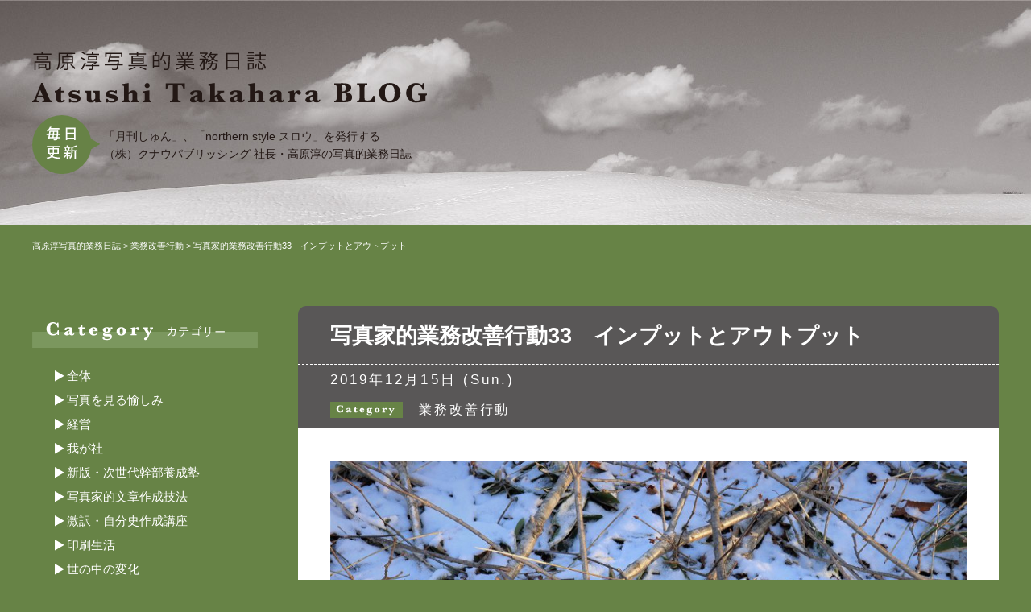

--- FILE ---
content_type: text/html; charset=UTF-8
request_url: https://www.sogo-printing.com/blog/5687/
body_size: 12058
content:
<!DOCTYPE html>
<html lang="ja">
<head>
<meta charset="UTF-8">
<meta http-equiv="X-UA-Compatible" content="IE=edge">

<title>写真家的業務改善行動33　インプットとアウトプット - 高原淳写真的業務日誌</title>
<meta name="description" content="「写真家的業務改善行動33　インプットとアウトプット」。" />

<!-- OGP -->
<meta property="og:title" content="写真家的業務改善行動33　インプットとアウトプット - 高原淳写真的業務日誌" />
<meta property="og:description" content="「写真家的業務改善行動33　インプットとアウトプット」。" />
<meta property="og:url" content="https://www.sogo-printing.com/blog/5687/"/>
<meta property="og:image" content="https://www.sogo-printing.com/blog/cms/wp-content/uploads/2019/12/IMG_5789-1000x666.jpg">
<meta property="og:type" content="website" />
<meta property="og:site_name" content="高原淳写真的業務日誌" />

<!-- css -->
<link href="https://www.sogo-printing.com/blog/cms/wp-content/themes/blog/style.css?1769000777" rel="stylesheet" />
<link href="https://www.sogo-printing.com/blog/cms/wp-content/themes/blog/style.css?1769000777" rel="stylesheet" media="print"/>
<link href="https://www.sogo-printing.com/blog/cms/wp-content/themes/blog/images/favicon/favicon.ico" type="image/vnd.microsoft.icon" rel="icon">

<!-- js -->
<script src="//maps.google.com/maps/api/js?key=AIzaSyDYMSmv1saMZBC-EL74AIKLb9FqSgmt9WU"></script>
<script src="https://www.sogo-printing.com/blog/cms/wp-content/themes/blog/js/vp.js"></script>
<script src="https://www.sogo-printing.com/blog/cms/wp-content/themes/blog/js/jquery-1.11.2.min.js"></script>
<script src="https://www.sogo-printing.com/blog/cms/wp-content/themes/blog/js/jquery.easing-1.3.js"></script>
<script src="https://www.sogo-printing.com/blog/cms/wp-content/themes/blog/js/jquery.slidemenu.js"></script>
<script src="https://www.sogo-printing.com/blog/cms/wp-content/themes/blog/js/module.js?1769000777"></script>
<script>$("#menu_button").slideMenu({main_contents: "#l-wrap"});</script>

<meta name='robots' content='max-image-preview:large' />
<style id='wp-img-auto-sizes-contain-inline-css' type='text/css'>
img:is([sizes=auto i],[sizes^="auto," i]){contain-intrinsic-size:3000px 1500px}
/*# sourceURL=wp-img-auto-sizes-contain-inline-css */
</style>
<style id='wp-block-library-inline-css' type='text/css'>
:root{--wp-block-synced-color:#7a00df;--wp-block-synced-color--rgb:122,0,223;--wp-bound-block-color:var(--wp-block-synced-color);--wp-editor-canvas-background:#ddd;--wp-admin-theme-color:#007cba;--wp-admin-theme-color--rgb:0,124,186;--wp-admin-theme-color-darker-10:#006ba1;--wp-admin-theme-color-darker-10--rgb:0,107,160.5;--wp-admin-theme-color-darker-20:#005a87;--wp-admin-theme-color-darker-20--rgb:0,90,135;--wp-admin-border-width-focus:2px}@media (min-resolution:192dpi){:root{--wp-admin-border-width-focus:1.5px}}.wp-element-button{cursor:pointer}:root .has-very-light-gray-background-color{background-color:#eee}:root .has-very-dark-gray-background-color{background-color:#313131}:root .has-very-light-gray-color{color:#eee}:root .has-very-dark-gray-color{color:#313131}:root .has-vivid-green-cyan-to-vivid-cyan-blue-gradient-background{background:linear-gradient(135deg,#00d084,#0693e3)}:root .has-purple-crush-gradient-background{background:linear-gradient(135deg,#34e2e4,#4721fb 50%,#ab1dfe)}:root .has-hazy-dawn-gradient-background{background:linear-gradient(135deg,#faaca8,#dad0ec)}:root .has-subdued-olive-gradient-background{background:linear-gradient(135deg,#fafae1,#67a671)}:root .has-atomic-cream-gradient-background{background:linear-gradient(135deg,#fdd79a,#004a59)}:root .has-nightshade-gradient-background{background:linear-gradient(135deg,#330968,#31cdcf)}:root .has-midnight-gradient-background{background:linear-gradient(135deg,#020381,#2874fc)}:root{--wp--preset--font-size--normal:16px;--wp--preset--font-size--huge:42px}.has-regular-font-size{font-size:1em}.has-larger-font-size{font-size:2.625em}.has-normal-font-size{font-size:var(--wp--preset--font-size--normal)}.has-huge-font-size{font-size:var(--wp--preset--font-size--huge)}.has-text-align-center{text-align:center}.has-text-align-left{text-align:left}.has-text-align-right{text-align:right}.has-fit-text{white-space:nowrap!important}#end-resizable-editor-section{display:none}.aligncenter{clear:both}.items-justified-left{justify-content:flex-start}.items-justified-center{justify-content:center}.items-justified-right{justify-content:flex-end}.items-justified-space-between{justify-content:space-between}.screen-reader-text{border:0;clip-path:inset(50%);height:1px;margin:-1px;overflow:hidden;padding:0;position:absolute;width:1px;word-wrap:normal!important}.screen-reader-text:focus{background-color:#ddd;clip-path:none;color:#444;display:block;font-size:1em;height:auto;left:5px;line-height:normal;padding:15px 23px 14px;text-decoration:none;top:5px;width:auto;z-index:100000}html :where(.has-border-color){border-style:solid}html :where([style*=border-top-color]){border-top-style:solid}html :where([style*=border-right-color]){border-right-style:solid}html :where([style*=border-bottom-color]){border-bottom-style:solid}html :where([style*=border-left-color]){border-left-style:solid}html :where([style*=border-width]){border-style:solid}html :where([style*=border-top-width]){border-top-style:solid}html :where([style*=border-right-width]){border-right-style:solid}html :where([style*=border-bottom-width]){border-bottom-style:solid}html :where([style*=border-left-width]){border-left-style:solid}html :where(img[class*=wp-image-]){height:auto;max-width:100%}:where(figure){margin:0 0 1em}html :where(.is-position-sticky){--wp-admin--admin-bar--position-offset:var(--wp-admin--admin-bar--height,0px)}@media screen and (max-width:600px){html :where(.is-position-sticky){--wp-admin--admin-bar--position-offset:0px}}

/*# sourceURL=wp-block-library-inline-css */
</style><style id='global-styles-inline-css' type='text/css'>
:root{--wp--preset--aspect-ratio--square: 1;--wp--preset--aspect-ratio--4-3: 4/3;--wp--preset--aspect-ratio--3-4: 3/4;--wp--preset--aspect-ratio--3-2: 3/2;--wp--preset--aspect-ratio--2-3: 2/3;--wp--preset--aspect-ratio--16-9: 16/9;--wp--preset--aspect-ratio--9-16: 9/16;--wp--preset--color--black: #000000;--wp--preset--color--cyan-bluish-gray: #abb8c3;--wp--preset--color--white: #ffffff;--wp--preset--color--pale-pink: #f78da7;--wp--preset--color--vivid-red: #cf2e2e;--wp--preset--color--luminous-vivid-orange: #ff6900;--wp--preset--color--luminous-vivid-amber: #fcb900;--wp--preset--color--light-green-cyan: #7bdcb5;--wp--preset--color--vivid-green-cyan: #00d084;--wp--preset--color--pale-cyan-blue: #8ed1fc;--wp--preset--color--vivid-cyan-blue: #0693e3;--wp--preset--color--vivid-purple: #9b51e0;--wp--preset--gradient--vivid-cyan-blue-to-vivid-purple: linear-gradient(135deg,rgb(6,147,227) 0%,rgb(155,81,224) 100%);--wp--preset--gradient--light-green-cyan-to-vivid-green-cyan: linear-gradient(135deg,rgb(122,220,180) 0%,rgb(0,208,130) 100%);--wp--preset--gradient--luminous-vivid-amber-to-luminous-vivid-orange: linear-gradient(135deg,rgb(252,185,0) 0%,rgb(255,105,0) 100%);--wp--preset--gradient--luminous-vivid-orange-to-vivid-red: linear-gradient(135deg,rgb(255,105,0) 0%,rgb(207,46,46) 100%);--wp--preset--gradient--very-light-gray-to-cyan-bluish-gray: linear-gradient(135deg,rgb(238,238,238) 0%,rgb(169,184,195) 100%);--wp--preset--gradient--cool-to-warm-spectrum: linear-gradient(135deg,rgb(74,234,220) 0%,rgb(151,120,209) 20%,rgb(207,42,186) 40%,rgb(238,44,130) 60%,rgb(251,105,98) 80%,rgb(254,248,76) 100%);--wp--preset--gradient--blush-light-purple: linear-gradient(135deg,rgb(255,206,236) 0%,rgb(152,150,240) 100%);--wp--preset--gradient--blush-bordeaux: linear-gradient(135deg,rgb(254,205,165) 0%,rgb(254,45,45) 50%,rgb(107,0,62) 100%);--wp--preset--gradient--luminous-dusk: linear-gradient(135deg,rgb(255,203,112) 0%,rgb(199,81,192) 50%,rgb(65,88,208) 100%);--wp--preset--gradient--pale-ocean: linear-gradient(135deg,rgb(255,245,203) 0%,rgb(182,227,212) 50%,rgb(51,167,181) 100%);--wp--preset--gradient--electric-grass: linear-gradient(135deg,rgb(202,248,128) 0%,rgb(113,206,126) 100%);--wp--preset--gradient--midnight: linear-gradient(135deg,rgb(2,3,129) 0%,rgb(40,116,252) 100%);--wp--preset--font-size--small: 13px;--wp--preset--font-size--medium: 20px;--wp--preset--font-size--large: 36px;--wp--preset--font-size--x-large: 42px;--wp--preset--spacing--20: 0.44rem;--wp--preset--spacing--30: 0.67rem;--wp--preset--spacing--40: 1rem;--wp--preset--spacing--50: 1.5rem;--wp--preset--spacing--60: 2.25rem;--wp--preset--spacing--70: 3.38rem;--wp--preset--spacing--80: 5.06rem;--wp--preset--shadow--natural: 6px 6px 9px rgba(0, 0, 0, 0.2);--wp--preset--shadow--deep: 12px 12px 50px rgba(0, 0, 0, 0.4);--wp--preset--shadow--sharp: 6px 6px 0px rgba(0, 0, 0, 0.2);--wp--preset--shadow--outlined: 6px 6px 0px -3px rgb(255, 255, 255), 6px 6px rgb(0, 0, 0);--wp--preset--shadow--crisp: 6px 6px 0px rgb(0, 0, 0);}:where(.is-layout-flex){gap: 0.5em;}:where(.is-layout-grid){gap: 0.5em;}body .is-layout-flex{display: flex;}.is-layout-flex{flex-wrap: wrap;align-items: center;}.is-layout-flex > :is(*, div){margin: 0;}body .is-layout-grid{display: grid;}.is-layout-grid > :is(*, div){margin: 0;}:where(.wp-block-columns.is-layout-flex){gap: 2em;}:where(.wp-block-columns.is-layout-grid){gap: 2em;}:where(.wp-block-post-template.is-layout-flex){gap: 1.25em;}:where(.wp-block-post-template.is-layout-grid){gap: 1.25em;}.has-black-color{color: var(--wp--preset--color--black) !important;}.has-cyan-bluish-gray-color{color: var(--wp--preset--color--cyan-bluish-gray) !important;}.has-white-color{color: var(--wp--preset--color--white) !important;}.has-pale-pink-color{color: var(--wp--preset--color--pale-pink) !important;}.has-vivid-red-color{color: var(--wp--preset--color--vivid-red) !important;}.has-luminous-vivid-orange-color{color: var(--wp--preset--color--luminous-vivid-orange) !important;}.has-luminous-vivid-amber-color{color: var(--wp--preset--color--luminous-vivid-amber) !important;}.has-light-green-cyan-color{color: var(--wp--preset--color--light-green-cyan) !important;}.has-vivid-green-cyan-color{color: var(--wp--preset--color--vivid-green-cyan) !important;}.has-pale-cyan-blue-color{color: var(--wp--preset--color--pale-cyan-blue) !important;}.has-vivid-cyan-blue-color{color: var(--wp--preset--color--vivid-cyan-blue) !important;}.has-vivid-purple-color{color: var(--wp--preset--color--vivid-purple) !important;}.has-black-background-color{background-color: var(--wp--preset--color--black) !important;}.has-cyan-bluish-gray-background-color{background-color: var(--wp--preset--color--cyan-bluish-gray) !important;}.has-white-background-color{background-color: var(--wp--preset--color--white) !important;}.has-pale-pink-background-color{background-color: var(--wp--preset--color--pale-pink) !important;}.has-vivid-red-background-color{background-color: var(--wp--preset--color--vivid-red) !important;}.has-luminous-vivid-orange-background-color{background-color: var(--wp--preset--color--luminous-vivid-orange) !important;}.has-luminous-vivid-amber-background-color{background-color: var(--wp--preset--color--luminous-vivid-amber) !important;}.has-light-green-cyan-background-color{background-color: var(--wp--preset--color--light-green-cyan) !important;}.has-vivid-green-cyan-background-color{background-color: var(--wp--preset--color--vivid-green-cyan) !important;}.has-pale-cyan-blue-background-color{background-color: var(--wp--preset--color--pale-cyan-blue) !important;}.has-vivid-cyan-blue-background-color{background-color: var(--wp--preset--color--vivid-cyan-blue) !important;}.has-vivid-purple-background-color{background-color: var(--wp--preset--color--vivid-purple) !important;}.has-black-border-color{border-color: var(--wp--preset--color--black) !important;}.has-cyan-bluish-gray-border-color{border-color: var(--wp--preset--color--cyan-bluish-gray) !important;}.has-white-border-color{border-color: var(--wp--preset--color--white) !important;}.has-pale-pink-border-color{border-color: var(--wp--preset--color--pale-pink) !important;}.has-vivid-red-border-color{border-color: var(--wp--preset--color--vivid-red) !important;}.has-luminous-vivid-orange-border-color{border-color: var(--wp--preset--color--luminous-vivid-orange) !important;}.has-luminous-vivid-amber-border-color{border-color: var(--wp--preset--color--luminous-vivid-amber) !important;}.has-light-green-cyan-border-color{border-color: var(--wp--preset--color--light-green-cyan) !important;}.has-vivid-green-cyan-border-color{border-color: var(--wp--preset--color--vivid-green-cyan) !important;}.has-pale-cyan-blue-border-color{border-color: var(--wp--preset--color--pale-cyan-blue) !important;}.has-vivid-cyan-blue-border-color{border-color: var(--wp--preset--color--vivid-cyan-blue) !important;}.has-vivid-purple-border-color{border-color: var(--wp--preset--color--vivid-purple) !important;}.has-vivid-cyan-blue-to-vivid-purple-gradient-background{background: var(--wp--preset--gradient--vivid-cyan-blue-to-vivid-purple) !important;}.has-light-green-cyan-to-vivid-green-cyan-gradient-background{background: var(--wp--preset--gradient--light-green-cyan-to-vivid-green-cyan) !important;}.has-luminous-vivid-amber-to-luminous-vivid-orange-gradient-background{background: var(--wp--preset--gradient--luminous-vivid-amber-to-luminous-vivid-orange) !important;}.has-luminous-vivid-orange-to-vivid-red-gradient-background{background: var(--wp--preset--gradient--luminous-vivid-orange-to-vivid-red) !important;}.has-very-light-gray-to-cyan-bluish-gray-gradient-background{background: var(--wp--preset--gradient--very-light-gray-to-cyan-bluish-gray) !important;}.has-cool-to-warm-spectrum-gradient-background{background: var(--wp--preset--gradient--cool-to-warm-spectrum) !important;}.has-blush-light-purple-gradient-background{background: var(--wp--preset--gradient--blush-light-purple) !important;}.has-blush-bordeaux-gradient-background{background: var(--wp--preset--gradient--blush-bordeaux) !important;}.has-luminous-dusk-gradient-background{background: var(--wp--preset--gradient--luminous-dusk) !important;}.has-pale-ocean-gradient-background{background: var(--wp--preset--gradient--pale-ocean) !important;}.has-electric-grass-gradient-background{background: var(--wp--preset--gradient--electric-grass) !important;}.has-midnight-gradient-background{background: var(--wp--preset--gradient--midnight) !important;}.has-small-font-size{font-size: var(--wp--preset--font-size--small) !important;}.has-medium-font-size{font-size: var(--wp--preset--font-size--medium) !important;}.has-large-font-size{font-size: var(--wp--preset--font-size--large) !important;}.has-x-large-font-size{font-size: var(--wp--preset--font-size--x-large) !important;}
/*# sourceURL=global-styles-inline-css */
</style>

<style id='classic-theme-styles-inline-css' type='text/css'>
/*! This file is auto-generated */
.wp-block-button__link{color:#fff;background-color:#32373c;border-radius:9999px;box-shadow:none;text-decoration:none;padding:calc(.667em + 2px) calc(1.333em + 2px);font-size:1.125em}.wp-block-file__button{background:#32373c;color:#fff;text-decoration:none}
/*# sourceURL=/wp-includes/css/classic-themes.min.css */
</style>
		<style type="text/css" id="wp-custom-css">
			.f-row {
	display: none;
}		</style>
		</head>
<body id="page">

<!-- ラッパー -->
<div id="l-wrap">

<!-- スマホメニュー -->
<div id="navbox">
  <div id="menu_button">
    <div class="bar"></div>
  </div>
</div>
<!-- スマホメニュー -->

<!-- ヘッダー -->
<header id="l-header">
  <div class="l-container">
    <div class="h-content">
      <h1 class="h-logo"><a href="https://www.sogo-printing.com/blog/"><img src="https://www.sogo-printing.com/blog/cms/wp-content/themes/blog/svg/share/hd_logo.svg" alt="高原淳写真的業務日誌"></a></h1>
      <div class="h-info">
        <div class="h-info__logo"><img src="https://www.sogo-printing.com/blog/cms/wp-content/themes/blog/svg/share/hd_img_update.svg" alt="毎日更新"></div>
        <p class="h-info__content">「月刊しゅん」、「northern style スロウ」を発行する<br class="u-br">（株）クナウパブリッシング 社長・高原淳の写真的業務日誌 </p>
      </div>
    </div>
  </div>
</header>
<!-- ヘッダー -->


<!-- パンくず -->
<div class="c-breadcrumbs">
  <div class="l-container">
<span property="itemListElement" typeof="ListItem"><a property="item" typeof="WebPage" title="高原淳写真的業務日誌へ移動する" href="https://www.sogo-printing.com/blog" class="home" ><span property="name">高原淳写真的業務日誌</span></a><meta property="position" content="1"></span> &gt; <span property="itemListElement" typeof="ListItem"><a property="item" typeof="WebPage" title="Go to the 業務改善行動 カテゴリー archives." href="https://www.sogo-printing.com/blog/category/%e6%a5%ad%e5%8b%99%e6%94%b9%e5%96%84%e8%a1%8c%e5%8b%95/" class="taxonomy category" ><span property="name">業務改善行動</span></a><meta property="position" content="2"></span> &gt; <span property="itemListElement" typeof="ListItem"><span property="name" class="post post-post current-item">写真家的業務改善行動33　インプットとアウトプット</span><meta property="url" content="https://www.sogo-printing.com/blog/5687/"><meta property="position" content="3"></span>  </div>
</div>
<!-- パンくず -->


<!-- コンテンツ -->
<div id="l-contents" class="l-container">

  <!-- メイン -->
  <div id="l-main">


    <!-- 詳細記事 -->
    <article class="p-article u-mb50">

      <div class="p-article__head">
        <h3 class="p-article__title">写真家的業務改善行動33　インプットとアウトプット</h3>
        <div class="p-article__postdate">2019年12月15日 (Sun.)</div>
        <div class="p-article__meta"><a href="https://www.sogo-printing.com/blog/category/%e6%a5%ad%e5%8b%99%e6%94%b9%e5%96%84%e8%a1%8c%e5%8b%95/" rel="category tag">業務改善行動</a></div>
      </div>

      <section class="p-article__content">
        <figure class="u-mb30"><img src="https://www.sogo-printing.com/blog/cms/wp-content/uploads/2019/12/IMG_5789-1000x666.jpg" alt="写真家的業務改善行動33　インプットとアウトプット"></figure>

<p>おはようございます。<br />
　この土日は外出予定がない。仕事を一気に進めるビッグチャンスなのだが、まだ気持ち的に十分盛り上がっていない。風邪の初期症状か、それとも単なる怠け者か？　午前11時、活動開始。昼食抜きで原稿を書き進める。社内報原稿2本が仕上がった。文字数にして6000字弱といったところ。原稿のスピードが上がると、気持ち的には前向きになる。午後5時以降は休日として過ごす。</p>
<p><strong>情報編集力</strong></p>
<p>ブログを書くのにはいくつも理由があるわけですが、そのうちのひとつは「自分の気持ちを前向きに変える」というものです。僕の場合、書くことで仕事意欲が高まるという傾向があるようです。ブログでは自分の書きたいことを字数制限なしに書けるのですから、必然的に気持ちが盛り上がる。ブログを義務的な気持ちで書くような日は、相当凹んでいる日ということになります。それでも、書いているうちに前向きになれる。<br />
　文章力がアップし、気持ちが前向きになるのですから、これほど僕にとって建設的な活動はありません。もうすぐ、ブログを始めて14年たちます。たぶん20年は続けることになるでしょう。<br />
　僕は情報のインプットとアウトプットということについて、ときどき考えることがあります。ブログを書くというのはアウトプット。社内報の原稿も、社内勉強会も、社外での講演やセミナーも、アウトプット。印刷、出版、広告等、あらゆる日常業務は、そのほとんどがアウトプットといえるでしょう。<br />
　インプットと言えるものは、読書、研修受講、講演を聴く、勉強会に参加して人から情報をもらう……といったものがあります。<br />
　自分にとって、インプットとアウトプットはどのようなバランスがよいのだろう？　単純に「半々の時間」というわけにはいかないような気がします。<br />
　たとえば、学校の先生とかセミナー講師といった仕事に就いている人は、もっともわかりやすい形でアウトプットしている職業といってよいと思います。もちろん、インプットの時間をしっかり確保しているでしょうが、勤務時間の多くはアウトプットに充てられる。「同じことを何度も伝えている」から、もしかするとインプット量とアウトプット量のバランスはとれているのかもしれません。<br />
　ただ、自分のインプットした情報をそのまま誰かにアウトプットするわけではないはず。自分の解釈、アイデア、思いといったものを加えて、価値を高めた情報を誰かにアウトプットする。そうでなければ、学校の先生もセミナー講師も存在価値は低い。僕らの仕事も、単に情報を右から左に流すのではなく、何かを付け加えたり、編集したり、加工することで情報価値を高めているはずです。<br />
　そう考えていくと、インプットした情報が「異なる形となってアウトプットされる」という、至極当然の結論に至ります。<br />
　アウトプットする際、「これはどこからインプットした情報なのだろう？」と疑問に思うことがあります。僕は情報を伝える際には、必要に応じて情報源を明らかにするようにしているのですが、どこからインプットしたのか本当にわからなくなっているものもある。複数の情報を掛け合わせて、その上で自分の考えを加えることが多いからでしょう。</p>
<p><strong>一次情報をインプットする</strong></p>
<p>今の時代、十分に気をつけなければならないのは、「ネットで簡単の情報が得られる」ということでしょう。<br />
　紙媒体やテレビ、ラジオが主な情報収集源だった時代には、インプットの前に「自分の頭で考える」というプロセスがありました。考えなしにむやみに情報収集しようと思っても、必要な情報が集まらないからです。<br />
　インターネットの時代になると、とりあえず「検索する」ことで、何となく情報が集められてしまいます。深く考えなくても、集めているうちに「自分の考えのように思えていくる」。ここが大きな落とし穴なんですね。だから若い者は……というつもりはまったくありません。アナログな世代の人でも、ネット時代の情報洪水に溺れている人がいますし、その逆に、若いのに（若いから？）ちゃんと物事を考えている人もいる。自分で答を見つけたいのか、誰かの答で満足するのかの違いでしょう。<br />
　ネット検索に依存すると、インプット過多という状態になりやすいものです。「わかっている」ではなく、「知っている」という状態。知っているとわかっているの境界が極めて曖昧になってきています。<br />
　同じような意味で、デジタル技術の進歩によって、身についていないのに「できている」ということがあるものです。露出やピント合わせの仕方を知らなくても、ちゃんと写真が写っている。もちろん、知らなくてもいい写真を撮る人はいますし、それでよいのではないかという考えもあります。ただ、写真の世界に深く入り込んでいくと、「できる」と「できている」との間に大きな違いがあることに気づくことでしょう。<br />
　話を戻すと、「わかっている」と「知っている」とでは、雲泥の差がある。インプット過多になると、感覚が麻痺してしまうため、違いがわからなくなる。さらに言えば、一次情報と二次情報の区別がつけられなくなったり、情報における付加価値とは何なのか、理解できなくなっていくかもしれません。<br />
　インプット過多から脱するには、「できるだけ一次情報のインプットを増やすこと」と「アウトプット量を最大化すること」が有効ではないかと思います。世界が情報洪水になっている最大の要因は、二次情報（三次、四次も）が爆発的に増えているからに他なりません。何が一次情報なのか？　それがわからなくなっている人は、とりあえず読書から始めるのが正解でしょう。二次情報的な本も多いので選択には慎重を要しますが、紙媒体のほうが一次情報を得やすい。良質な一次情報が頭の中にインプットされていくと、アウトプットの質と量が充実していくことになるはずです。</p>

<!-- sns -->
<div class="c-sns-button">
  <div>
    <div class="fb-like"
      data-href="https://www.sogo-printing.com/blog/5687/"
      data-layout="button_count"
      data-action="like"
      data-size="small"
      data-show-faces="false"
      data-share="false">
    </div>
  </div>
  <div>
    <a href="https://twitter.com/share" class="twitter-share-button" 
      data-url="https://www.sogo-printing.com/blog/5687/"
      data-lang="ja">ツイート
    </a> 
    <script>
      !function (d, s, id) {
        var js,
            fjs = d.getElementsByTagName(s)[0],
            p   = /^http:/.test(d.location)
                ? 'http'
                : 'https';
        if (!d.getElementById(id)) {
            js     = d.createElement(s);
            js.id  = id;
            js.src = p + '://platform.twitter.com/widgets.js';
            fjs
                .parentNode
                .insertBefore(js, fjs);
        }
      }(document, 'script', 'twitter-wjs');
    </script>
  </div>
</div>
<!-- sns -->

      </section>

    </article>
    <!-- 詳細記事 -->



<!-- 前後記事リンク -->
<ul class=" c-postlink">
  <li class="c-postlink-left">« <a href="https://www.sogo-printing.com/blog/5676/" rel="prev">前の記事へ</a></li>
  <li class="c-postlink-center"><a href="https://www.sogo-printing.com/blog/">一覧へ</a></li>
  <li class="c-postlink-right"><a href="https://www.sogo-printing.com/blog/5694/" rel="next">次の記事へ</a> »</li>
</ul>
<!-- 前後記事リンク -->


  </div>
  <!-- メイン -->


  <!-- サイド -->
<div id="l-side">

  <!-- カテゴリー一覧 -->
  <aside class="u-mb50">
    <h3 class="c-aside-title"><img src="https://www.sogo-printing.com/blog/cms/wp-content/themes/blog/svg/share/sd_ttl_category.svg" alt="カテゴリー"></h3>
    <ul class="c-categories">
	<li class="cat-item cat-item-1"><a href="https://www.sogo-printing.com/blog/category/%e5%85%a8%e4%bd%93/">全体</a>
</li>
	<li class="cat-item cat-item-2"><a href="https://www.sogo-printing.com/blog/category/%e5%86%99%e7%9c%9f/">写真を見る愉しみ</a>
</li>
	<li class="cat-item cat-item-3"><a href="https://www.sogo-printing.com/blog/category/%e7%b5%8c%e5%96%b6/">経営</a>
</li>
	<li class="cat-item cat-item-5"><a href="https://www.sogo-printing.com/blog/category/%e6%88%91%e3%81%8c%e7%a4%be/">我が社</a>
</li>
	<li class="cat-item cat-item-8"><a href="https://www.sogo-printing.com/blog/category/%e6%96%b0%e7%89%88%e3%83%bb%e6%ac%a1%e4%b8%96%e4%bb%a3%e5%b9%b9%e9%83%a8%e9%a4%8a%e6%88%90%e5%a1%be/">新版・次世代幹部養成塾</a>
</li>
	<li class="cat-item cat-item-10"><a href="https://www.sogo-printing.com/blog/category/%e5%86%99%e7%9c%9f%e5%ae%b6%e7%9a%84%e6%96%87%e7%ab%a0%e4%bd%9c%e6%88%90%e6%8a%80%e6%b3%95/">写真家的文章作成技法</a>
</li>
	<li class="cat-item cat-item-11"><a href="https://www.sogo-printing.com/blog/category/%e6%bf%80%e8%a8%b3%e3%83%bb%e8%87%aa%e5%88%86%e5%8f%b2%e4%bd%9c%e6%88%90%e8%ac%9b%e5%ba%a7/">激訳・自分史作成講座</a>
</li>
	<li class="cat-item cat-item-12"><a href="https://www.sogo-printing.com/blog/category/%e5%8d%b0%e5%88%b7%e7%94%9f%e6%b4%bb/">印刷生活</a>
</li>
	<li class="cat-item cat-item-13"><a href="https://www.sogo-printing.com/blog/category/%e4%b8%96%e3%81%ae%e4%b8%ad%e3%81%ae%e5%a4%89%e5%8c%96/">世の中の変化</a>
</li>
	<li class="cat-item cat-item-14"><a href="https://www.sogo-printing.com/blog/category/%e8%81%b7%e5%a0%b4%e7%92%b0%e5%a2%83%e6%94%b9%e9%9d%a9/">職場環境改革</a>
</li>
	<li class="cat-item cat-item-15"><a href="https://www.sogo-printing.com/blog/category/%e5%91%b3%e8%a6%9a%e6%94%b9%e9%9d%a9/">味覚改革</a>
</li>
	<li class="cat-item cat-item-16"><a href="https://www.sogo-printing.com/blog/category/%e7%82%ad%e9%85%b8%e6%97%85/">炭酸旅</a>
</li>
	<li class="cat-item cat-item-17"><a href="https://www.sogo-printing.com/blog/category/%e9%96%80%e5%a4%96%e6%bc%a2%e3%81%ae%e5%8e%9f%e7%a8%bf%e4%bd%9c%e6%88%90%e6%8a%80%e6%b3%95/">門外漢の原稿作成技法</a>
</li>
	<li class="cat-item cat-item-18"><a href="https://www.sogo-printing.com/blog/category/%e5%86%99%e7%9c%9f%e3%82%92%e6%92%ae%e3%82%8b%e6%84%89%e3%81%97%e3%81%bf/">写真を撮る愉しみ</a>
</li>
	<li class="cat-item cat-item-19"><a href="https://www.sogo-printing.com/blog/category/%e3%82%bd%e3%83%bc%e3%82%b4%e3%83%bc%e5%8d%b0%e5%88%b7%e4%ba%8b%e6%a5%ad%e6%a1%88%e5%86%85/">ソーゴー印刷事業案内</a>
</li>
	<li class="cat-item cat-item-20"><a href="https://www.sogo-printing.com/blog/category/%e5%8c%97%e6%b5%b7%e9%81%93%e3%81%ae%e4%bb%95%e4%ba%8b%e3%81%a8%e6%9a%ae%e3%82%89%e3%81%97/">北海道の仕事と暮らし</a>
</li>
	<li class="cat-item cat-item-21"><a href="https://www.sogo-printing.com/blog/category/%e7%b5%8c%e5%96%b6%e6%8c%87%e9%87%9d%e3%81%ae%e8%a9%b1/">経営指針の話</a>
</li>
	<li class="cat-item cat-item-22"><a href="https://www.sogo-printing.com/blog/category/%e5%ba%83%e5%a0%b1%e3%81%a8%e5%ba%83%e5%91%8a/">広報と広告</a>
</li>
	<li class="cat-item cat-item-23"><a href="https://www.sogo-printing.com/blog/category/%e4%bd%95%e3%81%a8%e3%81%aa%e3%81%8f%e6%b0%97%e3%81%ab%e3%81%aa%e3%82%8b%e8%a8%80%e8%91%89/">何となく気になる言葉</a>
</li>
	<li class="cat-item cat-item-24"><a href="https://www.sogo-printing.com/blog/category/%e3%82%b9%e3%83%ad%e3%82%a6%e3%81%aa%e6%97%85/">スロウな旅</a>
</li>
	<li class="cat-item cat-item-25"><a href="https://www.sogo-printing.com/blog/category/%e6%a5%ad%e5%8b%99%e6%94%b9%e5%96%84%e8%a1%8c%e5%8b%95/">業務改善行動</a>
</li>
	<li class="cat-item cat-item-26"><a href="https://www.sogo-printing.com/blog/category/%e4%bb%95%e4%ba%8b%e8%a6%b3%e3%81%ab%e3%81%a4%e3%81%84%e3%81%a6/">仕事観について</a>
</li>
	<li class="cat-item cat-item-27"><a href="https://www.sogo-printing.com/blog/category/%e5%86%99%e7%9c%9f%e8%ab%96/">写真論</a>
</li>
	<li class="cat-item cat-item-30"><a href="https://www.sogo-printing.com/blog/category/sdgs%e7%b5%8c%e5%96%b6/">SDGs経営</a>
</li>
	<li class="cat-item cat-item-31"><a href="https://www.sogo-printing.com/blog/category/%e5%81%8f%e6%84%9b%e3%83%a2%e3%83%8e%e8%aa%9e%e3%82%8a/">偏愛モノ語り</a>
</li>
	<li class="cat-item cat-item-32"><a href="https://www.sogo-printing.com/blog/category/%e5%ad%a6%e7%bf%92%e8%a8%98%e9%8c%b2/">学習記録</a>
</li>
	<li class="cat-item cat-item-33"><a href="https://www.sogo-printing.com/blog/category/%e3%83%aa%e3%83%95%e3%83%ac%e3%83%bc%e3%83%9f%e3%83%b3%e3%82%b0/">リフレーミング</a>
</li>
	<li class="cat-item cat-item-34"><a href="https://www.sogo-printing.com/blog/category/%e6%b4%bb%e5%8b%95%e8%a8%98%e9%8c%b2/">活動記録</a>
</li>
	<li class="cat-item cat-item-35"><a href="https://www.sogo-printing.com/blog/category/%e6%96%b0%e7%89%88%e3%83%bbsdgs%e7%b5%8c%e5%96%b6/">新版・SDGs経営</a>
</li>
	<li class="cat-item cat-item-36"><a href="https://www.sogo-printing.com/blog/category/%e5%81%b6%e7%84%b6%e7%b5%8c%e5%96%b6%e4%bb%ae%e8%aa%ac/">偶然経営仮説</a>
</li>
	<li class="cat-item cat-item-37"><a href="https://www.sogo-printing.com/blog/category/%e5%8f%96%e6%9d%90%e8%a8%98%e9%8c%b2/">取材記録</a>
</li>
	<li class="cat-item cat-item-38"><a href="https://www.sogo-printing.com/blog/category/%e4%b8%80%e3%81%8b%e3%82%89%e5%a7%8b%e3%82%81%e3%82%8b%e8%87%aa%e8%b2%bb%e5%87%ba%e7%89%88/">一から始める自費出版</a>
</li>
	<li class="cat-item cat-item-39"><a href="https://www.sogo-printing.com/blog/category/%e4%bd%bf%e3%81%88%e3%82%8b%ef%bc%81%e3%83%93%e3%82%b8%e3%83%8d%e3%82%b9%e8%bf%b7%e8%a8%80/">使える！ビジネス迷言</a>
</li>
	<li class="cat-item cat-item-40"><a href="https://www.sogo-printing.com/blog/category/%e5%81%b6%e7%84%b6%e3%81%a8%e3%81%9d%e3%81%ae%e5%89%8d%e5%be%8c/">偶然とその前後</a>
</li>
	<li class="cat-item cat-item-41"><a href="https://www.sogo-printing.com/blog/category/%e7%b4%99%e3%81%ae%e6%9c%ac%e3%81%a8%e9%9b%bb%e5%ad%90%e6%9b%b8%e7%b1%8d/">紙の本と電子書籍</a>
</li>
	<li class="cat-item cat-item-42"><a href="https://www.sogo-printing.com/blog/category/%e9%9b%bb%e5%ad%90%e6%9b%b8%e7%b1%8d%e6%99%82%e4%bb%a3%e3%81%ae%e3%82%b7%e3%83%b3%e3%83%97%e3%83%ab%e6%96%87%e7%ab%a0%e8%a1%93/">電子書籍時代のシンプル文章術</a>
</li>
	<li class="cat-item cat-item-43"><a href="https://www.sogo-printing.com/blog/category/%e5%ae%9f%e9%8c%b2%e3%83%bb%e8%a8%98%e5%bf%b5%e8%aa%8c%e5%88%b6%e4%bd%9c/">実録・記念誌制作</a>
</li>
	<li class="cat-item cat-item-44"><a href="https://www.sogo-printing.com/blog/category/%e6%98%ad%e5%92%8c%e3%81%ae%e8%a8%98%e6%86%b6/">昭和の記憶</a>
</li>
	<li class="cat-item cat-item-45"><a href="https://www.sogo-printing.com/blog/category/%e5%91%a8%e5%b9%b4%e8%a8%98%e5%bf%b5%e8%aa%8c%e3%81%ae%e3%81%a4%e3%81%8f%e3%82%8a%e6%96%b9/">周年記念誌のつくり方</a>
</li>
	<li class="cat-item cat-item-46"><a href="https://www.sogo-printing.com/blog/category/%e5%ae%9f%e7%94%a8%e6%9b%b8%e3%83%bb%e3%83%93%e3%82%b8%e3%83%8d%e3%82%b9%e6%9b%b8%e3%81%ae%e3%81%a4%e3%81%8f%e3%82%8a%e6%96%b9/">実用書・ビジネス書のつくり方</a>
</li>

    </ul>
  </aside>
  <!-- カテゴリー一覧 -->


  <!-- 月別一覧 -->
  <aside class="u-mb50">
    <h3 class="c-aside-title"><img src="https://www.sogo-printing.com/blog/cms/wp-content/themes/blog/svg/share/sd_ttl_archive.svg" alt="月別一覧"></h3>
    <ul class="c-categories">
    <select name="archive-dropdown" onChange='document.location.href=this.options[this.selectedIndex].value;'>
      <option value="">月を選択</option>
      	<option value='https://www.sogo-printing.com/blog/date/2024/05/'> 2024年5月 </option>
	<option value='https://www.sogo-printing.com/blog/date/2023/12/'> 2023年12月 </option>
	<option value='https://www.sogo-printing.com/blog/date/2023/11/'> 2023年11月 </option>
	<option value='https://www.sogo-printing.com/blog/date/2023/10/'> 2023年10月 </option>
	<option value='https://www.sogo-printing.com/blog/date/2023/09/'> 2023年9月 </option>
	<option value='https://www.sogo-printing.com/blog/date/2023/07/'> 2023年7月 </option>
	<option value='https://www.sogo-printing.com/blog/date/2023/06/'> 2023年6月 </option>
	<option value='https://www.sogo-printing.com/blog/date/2023/05/'> 2023年5月 </option>
	<option value='https://www.sogo-printing.com/blog/date/2023/04/'> 2023年4月 </option>
	<option value='https://www.sogo-printing.com/blog/date/2023/03/'> 2023年3月 </option>
	<option value='https://www.sogo-printing.com/blog/date/2023/02/'> 2023年2月 </option>
	<option value='https://www.sogo-printing.com/blog/date/2023/01/'> 2023年1月 </option>
	<option value='https://www.sogo-printing.com/blog/date/2022/12/'> 2022年12月 </option>
	<option value='https://www.sogo-printing.com/blog/date/2022/11/'> 2022年11月 </option>
	<option value='https://www.sogo-printing.com/blog/date/2022/10/'> 2022年10月 </option>
	<option value='https://www.sogo-printing.com/blog/date/2022/09/'> 2022年9月 </option>
	<option value='https://www.sogo-printing.com/blog/date/2022/08/'> 2022年8月 </option>
	<option value='https://www.sogo-printing.com/blog/date/2022/07/'> 2022年7月 </option>
	<option value='https://www.sogo-printing.com/blog/date/2022/06/'> 2022年6月 </option>
	<option value='https://www.sogo-printing.com/blog/date/2022/05/'> 2022年5月 </option>
	<option value='https://www.sogo-printing.com/blog/date/2022/04/'> 2022年4月 </option>
	<option value='https://www.sogo-printing.com/blog/date/2022/03/'> 2022年3月 </option>
	<option value='https://www.sogo-printing.com/blog/date/2022/02/'> 2022年2月 </option>
	<option value='https://www.sogo-printing.com/blog/date/2022/01/'> 2022年1月 </option>
	<option value='https://www.sogo-printing.com/blog/date/2021/12/'> 2021年12月 </option>
	<option value='https://www.sogo-printing.com/blog/date/2021/11/'> 2021年11月 </option>
	<option value='https://www.sogo-printing.com/blog/date/2021/10/'> 2021年10月 </option>
	<option value='https://www.sogo-printing.com/blog/date/2021/09/'> 2021年9月 </option>
	<option value='https://www.sogo-printing.com/blog/date/2021/08/'> 2021年8月 </option>
	<option value='https://www.sogo-printing.com/blog/date/2021/07/'> 2021年7月 </option>
	<option value='https://www.sogo-printing.com/blog/date/2021/06/'> 2021年6月 </option>
	<option value='https://www.sogo-printing.com/blog/date/2021/05/'> 2021年5月 </option>
	<option value='https://www.sogo-printing.com/blog/date/2021/04/'> 2021年4月 </option>
	<option value='https://www.sogo-printing.com/blog/date/2021/03/'> 2021年3月 </option>
	<option value='https://www.sogo-printing.com/blog/date/2021/02/'> 2021年2月 </option>
	<option value='https://www.sogo-printing.com/blog/date/2021/01/'> 2021年1月 </option>
	<option value='https://www.sogo-printing.com/blog/date/2020/12/'> 2020年12月 </option>
	<option value='https://www.sogo-printing.com/blog/date/2020/11/'> 2020年11月 </option>
	<option value='https://www.sogo-printing.com/blog/date/2020/10/'> 2020年10月 </option>
	<option value='https://www.sogo-printing.com/blog/date/2020/09/'> 2020年9月 </option>
	<option value='https://www.sogo-printing.com/blog/date/2020/08/'> 2020年8月 </option>
	<option value='https://www.sogo-printing.com/blog/date/2020/07/'> 2020年7月 </option>
	<option value='https://www.sogo-printing.com/blog/date/2020/06/'> 2020年6月 </option>
	<option value='https://www.sogo-printing.com/blog/date/2020/05/'> 2020年5月 </option>
	<option value='https://www.sogo-printing.com/blog/date/2020/04/'> 2020年4月 </option>
	<option value='https://www.sogo-printing.com/blog/date/2020/03/'> 2020年3月 </option>
	<option value='https://www.sogo-printing.com/blog/date/2020/02/'> 2020年2月 </option>
	<option value='https://www.sogo-printing.com/blog/date/2020/01/'> 2020年1月 </option>
	<option value='https://www.sogo-printing.com/blog/date/2019/12/'> 2019年12月 </option>
	<option value='https://www.sogo-printing.com/blog/date/2019/11/'> 2019年11月 </option>
	<option value='https://www.sogo-printing.com/blog/date/2019/10/'> 2019年10月 </option>
	<option value='https://www.sogo-printing.com/blog/date/2019/09/'> 2019年9月 </option>
	<option value='https://www.sogo-printing.com/blog/date/2019/08/'> 2019年8月 </option>
	<option value='https://www.sogo-printing.com/blog/date/2019/07/'> 2019年7月 </option>
	<option value='https://www.sogo-printing.com/blog/date/2019/06/'> 2019年6月 </option>
	<option value='https://www.sogo-printing.com/blog/date/2019/05/'> 2019年5月 </option>
	<option value='https://www.sogo-printing.com/blog/date/2019/04/'> 2019年4月 </option>
	<option value='https://www.sogo-printing.com/blog/date/2019/03/'> 2019年3月 </option>
	<option value='https://www.sogo-printing.com/blog/date/2019/02/'> 2019年2月 </option>
	<option value='https://www.sogo-printing.com/blog/date/2019/01/'> 2019年1月 </option>
	<option value='https://www.sogo-printing.com/blog/date/2018/12/'> 2018年12月 </option>
	<option value='https://www.sogo-printing.com/blog/date/2018/11/'> 2018年11月 </option>
	<option value='https://www.sogo-printing.com/blog/date/2018/10/'> 2018年10月 </option>
	<option value='https://www.sogo-printing.com/blog/date/2018/09/'> 2018年9月 </option>
	<option value='https://www.sogo-printing.com/blog/date/2018/08/'> 2018年8月 </option>
	<option value='https://www.sogo-printing.com/blog/date/2018/07/'> 2018年7月 </option>
	<option value='https://www.sogo-printing.com/blog/date/2018/06/'> 2018年6月 </option>
	<option value='https://www.sogo-printing.com/blog/date/2018/05/'> 2018年5月 </option>
	<option value='https://www.sogo-printing.com/blog/date/2018/04/'> 2018年4月 </option>
	<option value='https://www.sogo-printing.com/blog/date/2018/03/'> 2018年3月 </option>
	<option value='https://www.sogo-printing.com/blog/date/2018/02/'> 2018年2月 </option>
	<option value='https://www.sogo-printing.com/blog/date/2018/01/'> 2018年1月 </option>
    </select>

    </ul>
  </aside>
  <!-- 月別一覧 -->


  <!-- プロフィール -->
  <aside class="p-profile u-mb50">
     <h3 class="c-aside-title"><img src="https://www.sogo-printing.com/blog/cms/wp-content/themes/blog/svg/share/sd_ttl_profile.svg" alt="プロフィール"></h3>
    <div class="p-profile__name">
      <img src="https://www.sogo-printing.com/blog/cms/wp-content/themes/blog/svg/share/sd_ttl_takahara.svg" alt="高原淳">
    </div>
    <div class="u-text-center u-mb20"><img src="https://www.sogo-printing.com/blog/cms/wp-content/themes/blog/images/share/sd_img_takahara.png" alt="高原淳"></div>
    <div class="p-profile__content">
      <p class="u-mb50">1961年帯広市生まれ。帯広柏葉高等学校、大阪芸術大学芸術学部写真学科卒。1985年より、フォトグラファー、ライターとして活動。1989年雑誌・広告制作会社（株）遊文館設立。2000年5月ソーゴー印刷（株）入社、同年12月代表取締役社長就任。2004年5月雑誌「northern style スロウ」創刊。以来、自社企画による数多くの雑誌、ムック本、単行本、電子書籍を手がける。<br><br>
      【写真・執筆活動】<br>
      1988年以降、ギャラリーDOT（京都）、弘文堂画廊（帯広）、紀伊國屋書店（札幌）、ファインアート器野（恵庭）などで個展開催10数回。著書として、クナウこぞう文庫「激訳・経営指針成文化」「激訳・キャリアデザイン」、電子書籍「北海道 来たるべき未来を見つめて」（vol.1・vol.2）、写真集「記憶の中の風景」（vol.1・vol.2）、「ポストカードブック・記憶の中の風景」などがある。</p>

      <p class="u-mb10">2006年1月〜2017年12月までの過去記事はこちらから読めます▼</p>
      <p><a href="http://sogopt.exblog.jp/" target="_blank"><img src="https://www.sogo-printing.com/blog/cms/wp-content/themes/blog/images/share/sd_bnr_blog.jpg" alt=""></a></p>

    </div>
  </aside>
  <!-- プロフィール -->

</div>
  <!-- サイド -->


</div>
<!-- コンテンツ -->


<!-- アクセス -->
<section>
  <div class="f-row">
    <div class="f-col-left">
      <div class="c-googlemap">
        <div id="map"></div>
      </div>
    </div>
    <div class="f-col-right">
      <a href="//www.sogo-printing.com" target="_blank"><img class="f-image" src="https://www.sogo-printing.com/blog/cms/wp-content/themes/blog/images/share/ft_img_company.jpg" alt=""></a>
      <h2 class="f-logo"><a href="//www.sogo-printing.com" target="_blank"><img src="https://www.sogo-printing.com/blog/cms/wp-content/themes/blog/svg/share/ft_img_logo.svg" alt=""></a></h2>
      <p class="f-address">
      〒080-0046  北海道帯広市西16条北1丁目25<br>
      TEL.0155-34-1281　FAX.0155-34-1287
      </p>
      <ul class="f-contact">
        <li><a href="tel:0155-34-1281" class="u-icon-tel">0155-34-1281</a></li>
        <li><a href="//www.sogo-printing.com/inquiry/" class="u-icon-mail">お問い合わせ</a></li>
      </ul>
    </div>
  </div>
</section>
<!-- アクセス -->


<!-- フッター -->
<footer id="l-footer">
  <div class="l-container">
    <p class="u-text-center u-mb15"><img src="https://www.sogo-printing.com/blog/cms/wp-content/themes/blog/svg/share/ft_logo.svg" alt="高原淳写真的業務日誌"></p>
    <ul class="f-copy">
      <li>Copyright © Kunaw Publishing Inc. All rights Reserved.</li>
    </ul>
  </div>
</footer>
<!-- フッター -->

</div>
<!-- ラッパー -->

<aside class="c-pagetop"><a href="#l-header"></a></aside>

<script type="speculationrules">
{"prefetch":[{"source":"document","where":{"and":[{"href_matches":"/blog/*"},{"not":{"href_matches":["/blog/cms/wp-*.php","/blog/cms/wp-admin/*","/blog/cms/wp-content/uploads/*","/blog/cms/wp-content/*","/blog/cms/wp-content/plugins/*","/blog/cms/wp-content/themes/blog/*","/blog/*\\?(.+)"]}},{"not":{"selector_matches":"a[rel~=\"nofollow\"]"}},{"not":{"selector_matches":".no-prefetch, .no-prefetch a"}}]},"eagerness":"conservative"}]}
</script>
<div id="slidemenu" >
  <p><a href="https://www.sogo-printing.com/blog">高原淳写真的業務日誌</a></p>

  <div id="slidemenu_contents">

    <!-- メニュー -->
    <ul id="slidemenu_list">
      <li><a href="https://www.sogo-printing.com/blog">ホーム</a></li>
	<li class="cat-item cat-item-1"><a href="https://www.sogo-printing.com/blog/category/%e5%85%a8%e4%bd%93/">全体</a>
</li>
	<li class="cat-item cat-item-2"><a href="https://www.sogo-printing.com/blog/category/%e5%86%99%e7%9c%9f/">写真を見る愉しみ</a>
</li>
	<li class="cat-item cat-item-3"><a href="https://www.sogo-printing.com/blog/category/%e7%b5%8c%e5%96%b6/">経営</a>
</li>
	<li class="cat-item cat-item-5"><a href="https://www.sogo-printing.com/blog/category/%e6%88%91%e3%81%8c%e7%a4%be/">我が社</a>
</li>
	<li class="cat-item cat-item-8"><a href="https://www.sogo-printing.com/blog/category/%e6%96%b0%e7%89%88%e3%83%bb%e6%ac%a1%e4%b8%96%e4%bb%a3%e5%b9%b9%e9%83%a8%e9%a4%8a%e6%88%90%e5%a1%be/">新版・次世代幹部養成塾</a>
</li>
	<li class="cat-item cat-item-10"><a href="https://www.sogo-printing.com/blog/category/%e5%86%99%e7%9c%9f%e5%ae%b6%e7%9a%84%e6%96%87%e7%ab%a0%e4%bd%9c%e6%88%90%e6%8a%80%e6%b3%95/">写真家的文章作成技法</a>
</li>
	<li class="cat-item cat-item-11"><a href="https://www.sogo-printing.com/blog/category/%e6%bf%80%e8%a8%b3%e3%83%bb%e8%87%aa%e5%88%86%e5%8f%b2%e4%bd%9c%e6%88%90%e8%ac%9b%e5%ba%a7/">激訳・自分史作成講座</a>
</li>
	<li class="cat-item cat-item-12"><a href="https://www.sogo-printing.com/blog/category/%e5%8d%b0%e5%88%b7%e7%94%9f%e6%b4%bb/">印刷生活</a>
</li>
	<li class="cat-item cat-item-13"><a href="https://www.sogo-printing.com/blog/category/%e4%b8%96%e3%81%ae%e4%b8%ad%e3%81%ae%e5%a4%89%e5%8c%96/">世の中の変化</a>
</li>
	<li class="cat-item cat-item-14"><a href="https://www.sogo-printing.com/blog/category/%e8%81%b7%e5%a0%b4%e7%92%b0%e5%a2%83%e6%94%b9%e9%9d%a9/">職場環境改革</a>
</li>
	<li class="cat-item cat-item-15"><a href="https://www.sogo-printing.com/blog/category/%e5%91%b3%e8%a6%9a%e6%94%b9%e9%9d%a9/">味覚改革</a>
</li>
	<li class="cat-item cat-item-16"><a href="https://www.sogo-printing.com/blog/category/%e7%82%ad%e9%85%b8%e6%97%85/">炭酸旅</a>
</li>
	<li class="cat-item cat-item-17"><a href="https://www.sogo-printing.com/blog/category/%e9%96%80%e5%a4%96%e6%bc%a2%e3%81%ae%e5%8e%9f%e7%a8%bf%e4%bd%9c%e6%88%90%e6%8a%80%e6%b3%95/">門外漢の原稿作成技法</a>
</li>
	<li class="cat-item cat-item-18"><a href="https://www.sogo-printing.com/blog/category/%e5%86%99%e7%9c%9f%e3%82%92%e6%92%ae%e3%82%8b%e6%84%89%e3%81%97%e3%81%bf/">写真を撮る愉しみ</a>
</li>
	<li class="cat-item cat-item-19"><a href="https://www.sogo-printing.com/blog/category/%e3%82%bd%e3%83%bc%e3%82%b4%e3%83%bc%e5%8d%b0%e5%88%b7%e4%ba%8b%e6%a5%ad%e6%a1%88%e5%86%85/">ソーゴー印刷事業案内</a>
</li>
	<li class="cat-item cat-item-20"><a href="https://www.sogo-printing.com/blog/category/%e5%8c%97%e6%b5%b7%e9%81%93%e3%81%ae%e4%bb%95%e4%ba%8b%e3%81%a8%e6%9a%ae%e3%82%89%e3%81%97/">北海道の仕事と暮らし</a>
</li>
	<li class="cat-item cat-item-21"><a href="https://www.sogo-printing.com/blog/category/%e7%b5%8c%e5%96%b6%e6%8c%87%e9%87%9d%e3%81%ae%e8%a9%b1/">経営指針の話</a>
</li>
	<li class="cat-item cat-item-22"><a href="https://www.sogo-printing.com/blog/category/%e5%ba%83%e5%a0%b1%e3%81%a8%e5%ba%83%e5%91%8a/">広報と広告</a>
</li>
	<li class="cat-item cat-item-23"><a href="https://www.sogo-printing.com/blog/category/%e4%bd%95%e3%81%a8%e3%81%aa%e3%81%8f%e6%b0%97%e3%81%ab%e3%81%aa%e3%82%8b%e8%a8%80%e8%91%89/">何となく気になる言葉</a>
</li>
	<li class="cat-item cat-item-24"><a href="https://www.sogo-printing.com/blog/category/%e3%82%b9%e3%83%ad%e3%82%a6%e3%81%aa%e6%97%85/">スロウな旅</a>
</li>
	<li class="cat-item cat-item-25"><a href="https://www.sogo-printing.com/blog/category/%e6%a5%ad%e5%8b%99%e6%94%b9%e5%96%84%e8%a1%8c%e5%8b%95/">業務改善行動</a>
</li>
	<li class="cat-item cat-item-26"><a href="https://www.sogo-printing.com/blog/category/%e4%bb%95%e4%ba%8b%e8%a6%b3%e3%81%ab%e3%81%a4%e3%81%84%e3%81%a6/">仕事観について</a>
</li>
	<li class="cat-item cat-item-27"><a href="https://www.sogo-printing.com/blog/category/%e5%86%99%e7%9c%9f%e8%ab%96/">写真論</a>
</li>
	<li class="cat-item cat-item-30"><a href="https://www.sogo-printing.com/blog/category/sdgs%e7%b5%8c%e5%96%b6/">SDGs経営</a>
</li>
	<li class="cat-item cat-item-31"><a href="https://www.sogo-printing.com/blog/category/%e5%81%8f%e6%84%9b%e3%83%a2%e3%83%8e%e8%aa%9e%e3%82%8a/">偏愛モノ語り</a>
</li>
	<li class="cat-item cat-item-32"><a href="https://www.sogo-printing.com/blog/category/%e5%ad%a6%e7%bf%92%e8%a8%98%e9%8c%b2/">学習記録</a>
</li>
	<li class="cat-item cat-item-33"><a href="https://www.sogo-printing.com/blog/category/%e3%83%aa%e3%83%95%e3%83%ac%e3%83%bc%e3%83%9f%e3%83%b3%e3%82%b0/">リフレーミング</a>
</li>
	<li class="cat-item cat-item-34"><a href="https://www.sogo-printing.com/blog/category/%e6%b4%bb%e5%8b%95%e8%a8%98%e9%8c%b2/">活動記録</a>
</li>
	<li class="cat-item cat-item-35"><a href="https://www.sogo-printing.com/blog/category/%e6%96%b0%e7%89%88%e3%83%bbsdgs%e7%b5%8c%e5%96%b6/">新版・SDGs経営</a>
</li>
	<li class="cat-item cat-item-36"><a href="https://www.sogo-printing.com/blog/category/%e5%81%b6%e7%84%b6%e7%b5%8c%e5%96%b6%e4%bb%ae%e8%aa%ac/">偶然経営仮説</a>
</li>
	<li class="cat-item cat-item-37"><a href="https://www.sogo-printing.com/blog/category/%e5%8f%96%e6%9d%90%e8%a8%98%e9%8c%b2/">取材記録</a>
</li>
	<li class="cat-item cat-item-38"><a href="https://www.sogo-printing.com/blog/category/%e4%b8%80%e3%81%8b%e3%82%89%e5%a7%8b%e3%82%81%e3%82%8b%e8%87%aa%e8%b2%bb%e5%87%ba%e7%89%88/">一から始める自費出版</a>
</li>
	<li class="cat-item cat-item-39"><a href="https://www.sogo-printing.com/blog/category/%e4%bd%bf%e3%81%88%e3%82%8b%ef%bc%81%e3%83%93%e3%82%b8%e3%83%8d%e3%82%b9%e8%bf%b7%e8%a8%80/">使える！ビジネス迷言</a>
</li>
	<li class="cat-item cat-item-40"><a href="https://www.sogo-printing.com/blog/category/%e5%81%b6%e7%84%b6%e3%81%a8%e3%81%9d%e3%81%ae%e5%89%8d%e5%be%8c/">偶然とその前後</a>
</li>
	<li class="cat-item cat-item-41"><a href="https://www.sogo-printing.com/blog/category/%e7%b4%99%e3%81%ae%e6%9c%ac%e3%81%a8%e9%9b%bb%e5%ad%90%e6%9b%b8%e7%b1%8d/">紙の本と電子書籍</a>
</li>
	<li class="cat-item cat-item-42"><a href="https://www.sogo-printing.com/blog/category/%e9%9b%bb%e5%ad%90%e6%9b%b8%e7%b1%8d%e6%99%82%e4%bb%a3%e3%81%ae%e3%82%b7%e3%83%b3%e3%83%97%e3%83%ab%e6%96%87%e7%ab%a0%e8%a1%93/">電子書籍時代のシンプル文章術</a>
</li>
	<li class="cat-item cat-item-43"><a href="https://www.sogo-printing.com/blog/category/%e5%ae%9f%e9%8c%b2%e3%83%bb%e8%a8%98%e5%bf%b5%e8%aa%8c%e5%88%b6%e4%bd%9c/">実録・記念誌制作</a>
</li>
	<li class="cat-item cat-item-44"><a href="https://www.sogo-printing.com/blog/category/%e6%98%ad%e5%92%8c%e3%81%ae%e8%a8%98%e6%86%b6/">昭和の記憶</a>
</li>
	<li class="cat-item cat-item-45"><a href="https://www.sogo-printing.com/blog/category/%e5%91%a8%e5%b9%b4%e8%a8%98%e5%bf%b5%e8%aa%8c%e3%81%ae%e3%81%a4%e3%81%8f%e3%82%8a%e6%96%b9/">周年記念誌のつくり方</a>
</li>
	<li class="cat-item cat-item-46"><a href="https://www.sogo-printing.com/blog/category/%e5%ae%9f%e7%94%a8%e6%9b%b8%e3%83%bb%e3%83%93%e3%82%b8%e3%83%8d%e3%82%b9%e6%9b%b8%e3%81%ae%e3%81%a4%e3%81%8f%e3%82%8a%e6%96%b9/">実用書・ビジネス書のつくり方</a>
</li>
    </ul>
    <!-- メニュー -->

  </div>
</div>


<!-- Facebook -->
<div id="fb-root"></div>
<script>(function(d, s, id) {
  var js, fjs = d.getElementsByTagName(s)[0];
  if (d.getElementById(id)) return;
  js = d.createElement(s); js.id = id;
  js.src = "//connect.facebook.net/ja_JP/sdk.js#xfbml=1&version=v2.10";
  fjs.parentNode.insertBefore(js, fjs);
}(document, 'script', 'facebook-jssdk'));</script>
<!-- Facebook -->


<!-- Global site tag (gtag.js) - Google Analytics -->
<script async src="https://www.googletagmanager.com/gtag/js?id=UA-112191272-1"></script>
<script>
  window.dataLayer = window.dataLayer || [];
  function gtag(){dataLayer.push(arguments);}
  gtag('js', new Date());

  gtag('config', 'UA-112191272-1');
</script>
<!-- GoogleAnalytics -->

</body>
</html>


--- FILE ---
content_type: text/css
request_url: https://www.sogo-printing.com/blog/cms/wp-content/themes/blog/style.css?1769000777
body_size: 6459
content:
@charset "UTF-8";
/* ==========================================================================
/* 
/* Foundation : 基本設定
/*
/* ========================================================================== */
/* リセット
/* ----------------------------------------------------------------- */
* { box-sizing: border-box; -webkit-box-sizing: border-box; -moz-box-sizing: border-box; }

html { font-size: 62.5%; -webkit-text-size-adjust: 100%; }

body, div, span, applet, object, iframe, h1, h2, h3, h4, h5, h6, p, blockquote, pre, a, abbr, acronym, address, big, cite, code, del, dfn, em, img, ins, kbd, q, s, samp, small, strike, sub, sup, tt, var, b, u, i, center, dl, dt, dd, ol, ul, li, fieldset, form, label, legend, table, caption, tbody, tfoot, thead, tr, th, td, article, aside, canvas, details, embed, figure, figcaption, footer, header, hgroup, menu, nav, output, ruby, section, summary, time, mark, audio, video { margin: 0; padding: 0; border: 0; font-size: 100%; font: inherit; vertical-align: baseline; }

article, aside, details, figcaption, figure, footer, header, hgroup, menu, nav, section, time { display: block; }

body { line-height: 1; }

ol, ul { list-style: none; }

table { border-collapse: collapse; border-spacing: 0; }

img { width: auto; max-width: 100%; height: auto; vertical-align: top; -ms-interpolation-mode: bicubic; image-rendering: -webkit-optimize-contrast; backface-visibility: hidden; }

/* ベース
/* ----------------------------------------------------------------- */
body { background: #678346; color: #fff; font-size: 16px; font-size: 1.6rem; font-family: "游ゴシック Medium", "Yu Gothic Medium", "游ゴシック体", YuGothic, "ヒラギノ角ゴシック Pro", "Hiragino Kaku Gothic Pro", メイリオ, Meiryo, sans-serif; -webkit-font-smoothing: antialiased; }
@media only screen and (min-width: 0px) and (max-width: 767px) { body { font-size: 14px; font-size: 1.4rem; } }

/* リンク
/* ----------------------------------------------------------------- */
a { color: #fff; text-decoration: none; -webkit-transition: all 0.2s ease; -moz-transition: all 0.2s ease; -o-transition: all 0.2s ease; transition: all 0.2s ease; cursor: pointer; }
a:hover { color: #445633; }
a:active { color: #445633; }
a:focus { color: #445633; }
a:hover img { opacity: 0.7; -webkit-transition: all 0.2s ease; -moz-transition: all 0.2s ease; -o-transition: all 0.2s ease; transition: all 0.2s ease; }

/* フォーム
/* ----------------------------------------------------------------- */
input { color: #222222; padding: 6px; border: 1px solid #d9d9db; box-sizing: border-box; -webkit-box-sizing: border-box; -moz-box-sizing: border-box; vertical-align: middle; }
@media only screen and (min-width: 0px) and (max-width: 767px) { input[type="text"] { width: 100%; } }
input[type="text"]:hover { border: 1px solid #2690E8; background: #eefbff; }
input[type="tel"], input[type="number"] { width: 25%; }
input[type="submit"] { border: 0; -webkit-appearance: none; cursor: pointer; }

textarea, select { color: #222222; font-size: 14px; width: 100%; padding: 5px; border: 1px solid #b5b5b6; }

textarea { height: 8em; }

input::-webkit-input-placeholder, textarea::-webkit-input-placeholder { color: #999; }

/* ==========================================================================
/* 
/* Layout : ベースレイアウト
/*
/* ========================================================================== */
/* ヘッダー
/* ----------------------------------------------------------------- */
#l-header { height: 280px; background: url(./images/share/bg.jpg) no-repeat left top; }
@media only screen and (min-width: 0px) and (max-width: 767px) { #l-header { height: 190px; background: url(./images/share/bg.jpg) no-repeat center bottom; } }

/* コンテンツ
/* ----------------------------------------------------------------- */
#l-contents { padding-bottom: 100px; overflow: hidden; }
#index #l-contents { padding-top: 30px; }
@media only screen and (min-width: 0px) and (max-width: 767px) { #l-contents { padding-bottom: 50px; } }

/* メイン
/* ----------------------------------------------------------------- */
#l-main { float: right; width: 72.5%; }
@media only screen and (min-width: 0px) and (max-width: 767px) { #l-main { float: none; width: 100%; } }

/* サイド
/* ----------------------------------------------------------------- */
#l-side { float: left; width: 23.33333%; padding-top: 20px; }
@media only screen and (min-width: 0px) and (max-width: 767px) { #l-side { width: 100%; margin: 30px 0 0 0; } }

/* フッター
/* ----------------------------------------------------------------- */
#l-footer { padding: 30px 0; background: #595757; color: #fff; }

/* コンテナ
/* ----------------------------------------------------------------- */
.l-container { width: 100%; max-width: 1200px; margin: 0 auto; position: relative; }
@media only screen and (min-width: 768px) and (max-width: 1100px) { .l-container { width: 90%; max-width: inherit; margin: 0 auto; } }
@media only screen and (min-width: 0px) and (max-width: 767px) { .l-container { max-width: 480px; min-width: 320px; margin: 0 auto; padding: 0 6%; box-sizing: border-box; -webkit-box-sizing: border-box; -moz-box-sizing: border-box; } }

/* ==========================================================================
/* 
/* Layout : ヘッダー
/*
/* ========================================================================== */
/* ヘッダーコンテンツ
/* ----------------------------------------------------------------- */
.h-content { height: 280px; display: -webkit-flex; display: flex; -webkit-flex-direction: column; flex-direction: column; -webkit-justify-content: center; justify-contents: center; }
@media only screen and (min-width: 0px) and (max-width: 767px) { .h-content { height: 190px; } }

/* インフォメーション
/* ----------------------------------------------------------------- */
.h-info { height: 73px; display: -webkit-flex; display: flex; -webkit-flex-direction: row; flex-direction: row; -webkit-align-items: center; align-items: center; }
@media only screen and (min-width: 0px) and (max-width: 767px) { .h-info { height: 50px; } }

/* インフォメーション : エレメント
/* ----------------------------------------------------------------- */
@media only screen and (min-width: 0px) and (max-width: 767px) { .h-info__logo { -webkit-flex: none; flex: none; width: 50px; } }
.h-info__content { margin-left: 5px; color: #231815; font-size: 14px; font-size: 1.4rem; line-height: 1.6; }
@media only screen and (min-width: 0px) and (max-width: 767px) { .h-info__content { font-size: 11px; font-size: 1.1rem; } }

/* ロゴ
/* ----------------------------------------------------------------- */
.h-logo { margin: 0 0 15px 0; }
@media only screen and (min-width: 0px) and (max-width: 767px) { .h-logo { float: none; width: 250px; } }

/* ==========================================================================
/* 
/* Layout : フッター
/*
/* ========================================================================== */
/* ラッパー
/* ----------------------------------------------------------------- */
.f-row { position: relative; display: -webkit-flex; display: flex; -webkit-flex-direction: row; flex-direction: row; -webkit-align-items: center; align-items: center; background: url("./images/share/bg_access.gif") repeat left top #fff; }
.f-row::after { content: ""; display: table; clear: both; }
@media only screen and (min-width: 0px) and (max-width: 767px) { .f-row { -webkit-flex-direction: column; flex-direction: column; } }

/* 左側カラム
/* ----------------------------------------------------------------- */
.f-col-left { width: 60.9375%; }
@media only screen and (min-width: 0px) and (max-width: 767px) { .f-col-left { width: 100%; } }

/* 右側カラム
/* ----------------------------------------------------------------- */
.f-col-right { width: 39.0625%; padding: 0 50px; }
@media only screen and (min-width: 0px) and (max-width: 767px) { .f-col-right { width: 100%; padding: 30px; } }

/* 外観イメージ
/* ----------------------------------------------------------------- */
.f-image { margin: 0 0 15px 0; }
@media only screen and (min-width: 0px) and (max-width: 767px) { .f-image { text-align: center; } }

/* お問い合わせリンク
/* ----------------------------------------------------------------- */
.f-contact { display: -webkit-flex; display: flex; }
.f-contact li { display: -webkit-flex; display: flex; -webkit-align-items: center; align-items: center; -webkit-justify-content: center; justify-content: center; width: 170px; height: 55px; border-left: 1px solid #678346; }
@media only screen and (min-width: 0px) and (max-width: 767px) { .f-contact li { padding: 0 10px; } }
.f-contact li:last-child { border-right: 1px solid #678346; }
.f-contact li a { display: block; width: 100%; padding: 30px 0 0 0; background-position: center top; background-repeat: no-repeat; color: #333; font-size: 16px; font-size: 1.6rem; text-align: center; }
.f-contact li a:hover { opacity: .6; }

/* ロゴ
/* ----------------------------------------------------------------- */
.f-logo { margin: 0 0 8px 0; }
@media only screen and (min-width: 0px) and (max-width: 767px) { .f-logo { margin: 0 0 10px 0; text-align: center; } }

/* アドレス
/* ----------------------------------------------------------------- */
.f-address { margin: 0 0 11px 0; color: #333; font-size: 14px; font-size: 1.4rem; line-height: 1.3; }
@media only screen and (min-width: 0px) and (max-width: 767px) { .f-address { font-size: 12px; font-size: 1.2rem; text-align: center; line-height: 1.5; } }

/* コピーライト
/* ----------------------------------------------------------------- */
.f-copy { display: -webkit-box; display: -ms-flexbox; display: -webkit-flex; display: flex; -webkit-justify-content: center; justify-content: center; color: #fff; font-size: 13px; font-size: 1.3rem; }
@media only screen and (min-width: 0px) and (max-width: 767px) { .f-copy { font-size: 10px; font-size: 1rem; text-align: center; } }
.f-copy li { padding: 0 15px; border-left: 1px solid #fff; }
@media only screen and (min-width: 0px) and (max-width: 767px) { .f-copy li { border: none; } }
@media only screen and (min-width: 0px) and (max-width: 767px) { .f-copy li:first-child { display: none; } }
.f-copy li:last-child { padding-left: 30px; }
@media only screen and (min-width: 0px) and (max-width: 767px) { .f-copy li:last-child { padding: 0; } }
.f-copy a { color: #fff; }

/* ==========================================================================
/* 
/* Object/Component : カテゴリー一覧
/*
/* ========================================================================== */
/* カテゴリー一覧
/* ----------------------------------------------------------------- */
.c-categories { margin: 0 28px; }
@media only screen and (min-width: 0px) and (max-width: 767px) { .c-categories { margin: 0 4%; } }
.c-categories li a { display: block; height: 30px; padding: 0 0 0 15px; background: url(./svg/icon/ico_arrow_white.svg) no-repeat left center; font-size: 15px; font-size: 1.5rem; line-height: 30px; }

/* ==========================================================================
/* 
/*  Object/Component - GoogleMap
/*
/* ========================================================================== */
/* Googlemap : ブロック
/* ----------------------------------------------------------------- */
#map { position: absolute; top: 0; width: 100%; height: 100%; }

/*  Googlemap ： ブロック / エレメント
/* ----------------------------------------------------------------- */
.c-googlemap { position: relative; width: 100%; padding-top: 400px; margin: 0 auto; }
@media only screen and (min-width: 0px) and (max-width: 767px) { .c-googlemap { padding-top: 200px; } }

/* ==========================================================================
/* 
/* Object/Component : グリッド
/*
/* ========================================================================== */
/* グリッド／Lサイズ
/* ----------------------------------------------------------------- */
.c-grid-l { display: -webkit-box; display: -ms-flexbox; display: -webkit-flex; display: flex; -ms-flex-wrap: wrap; -webkit-flex-wrap: wrap; flex-wrap: wrap; margin-right: -2.12072%; }
.c-grid-l::after { content: ""; display: table; clear: both; }
.c-grid-l li { width: 22.87928%; margin: 0 2.12072% 26px 0; }
@media only screen and (min-width: 0px) and (max-width: 767px) { .c-grid-l { display: -webkit-box; display: -ms-flexbox; display: -webkit-flex; display: flex; -ms-flex-wrap: wrap; -webkit-flex-wrap: wrap; flex-wrap: wrap; margin-right: -5.88235%; }
  .c-grid-l::after { content: ""; display: table; clear: both; }
  .c-grid-l li { width: 44.11765%; margin: 0 5.88235% 20px 0; } }

/* グリッド／Mサイズ
/* ----------------------------------------------------------------- */
.c-grid-m { display: -webkit-box; display: -ms-flexbox; display: -webkit-flex; display: flex; -ms-flex-wrap: wrap; -webkit-flex-wrap: wrap; flex-wrap: wrap; margin-right: -4%; }
.c-grid-m::after { content: ""; display: table; clear: both; }
.c-grid-m article { width: 29.33333%; margin: 0 4% 50px 0; }
@media only screen and (min-width: 0px) and (max-width: 767px) { .c-grid-m { display: -webkit-box; display: -ms-flexbox; display: -webkit-flex; display: flex; -ms-flex-wrap: wrap; -webkit-flex-wrap: wrap; flex-wrap: wrap; margin-right: -5.88235%; }
  .c-grid-m::after { content: ""; display: table; clear: both; }
  .c-grid-m article { width: 44.11765%; margin: 0 5.88235% 20px 0; } }

/* グリッド／Sサイズ
/* ----------------------------------------------------------------- */
.c-grid-s { display: -webkit-box; display: -ms-flexbox; display: -webkit-flex; display: flex; -ms-flex-wrap: wrap; -webkit-flex-wrap: wrap; flex-wrap: wrap; margin-right: -3.33333%; }
.c-grid-s::after { content: ""; display: table; clear: both; }
.c-grid-s article { width: 30.0%; margin: 0 3.33333% 30px 0; }
@media only screen and (min-width: 0px) and (max-width: 767px) { .c-grid-s { display: -webkit-box; display: -ms-flexbox; display: -webkit-flex; display: flex; -ms-flex-wrap: wrap; -webkit-flex-wrap: wrap; flex-wrap: wrap; margin-right: -5.88235%; }
  .c-grid-s::after { content: ""; display: table; clear: both; }
  .c-grid-s article { width: 44.11765%; margin: 0 5.88235% 20px 0; } }

/* ==========================================================================
/* 
/* Object/Component : バーティカルメディア
/*
/* ========================================================================== */
/* バーティカルメディア : ブロック
/* ----------------------------------------------------------------- */
.c-vertical-media { display: -webkit-flex; display: flex; -webkit-flex-direction: column; flex-direction: column; }
.c-vertical-media__figure { -webkit-flex: none; flex: none; }
.c-vertical-media__body { -webkit-flex: 1 1 auto; flex: 1 1 auto; padding: 13px 0 0 0; }

/* バーティカルメディア : エレメント
/* ----------------------------------------------------------------- */
.c-vertical-media__subtitle { margin: 0 0 5px 0; font-size: 14px; font-size: 1.4rem; line-height: 1.4; letter-spacing: 0.2em; }
@media only screen and (min-width: 0px) and (max-width: 767px) { .c-vertical-media__subtitle { font-size: 12px; font-size: 1.2rem; } }
.c-vertical-media__subtitle--border { margin-bottom: 10px; padding-bottom: 15px; border-bottom: 1px dashed #b2ba9b; }
.c-vertical-media__title { font-size: 16px; font-size: 1.6rem; line-height: 1.4; letter-spacing: 0.2em; }
@media only screen and (min-width: 0px) and (max-width: 767px) { .c-vertical-media__title { font-size: 15px; font-size: 1.5rem; } }

/* ==========================================================================
/* 
/* Object/Component  : ナビゲーション
/*
/* ========================================================================== */
/*  パンくず 
/* ----------------------------------------------------------------- */
.c-breadcrumbs { margin-bottom: 50px; padding: 16px 0; font-size: 11px; font-size: 1.1rem; line-height: 1.7; }
@media only screen and (min-width: 0px) and (max-width: 767px) { .c-breadcrumbs { margin-bottom: 20px; } }

/*  ページトップ
/* ----------------------------------------------------------------- */
.c-pagetop { position: fixed; bottom: 100px; right: -76px; }
@media only screen and (min-width: 0px) and (max-width: 767px) { .c-pagetop { position: fixed; bottom: 25px; right: -30px; } }
.c-pagetop a { display: block; width: 3em; height: 3em; border-radius: 50%; background: rgba(0, 0, 0, 0.33); color: #fff; -webkit-transition: all 0.2s ease; -moz-transition: all 0.2s ease; -o-transition: all 0.2s ease; transition: all 0.2s ease; }
.c-pagetop a::before { display: block; content: ''; position: absolute; top: 1.25em; left: 1.125em; width: .75em; height: .75em; border: 0 solid #fff; border-width: .125em 0 0 .125em; -ms-transform: rotate(45deg); -webkit-transform: rotate(45deg); transform: rotate(45deg); -webkit-transition: all 0.2s ease; -moz-transition: all 0.2s ease; -o-transition: all 0.2s ease; transition: all 0.2s ease; }
.c-pagetop a:hover { background: rgba(0, 0, 0, 0.5); }
.c-pagetop a:hover::before { top: 1em; }

/*  前後記事へのリンク
/* ----------------------------------------------------------------- */
.c-postlink { display: -webkit-flex; display: flex; -webkit-justify-content: center; justify-content: center; }
.c-postlink li { padding: 0 15px; font-size: 15px; font-size: 1.5rem; text-align: center; }
@media only screen and (min-width: 0px) and (max-width: 767px) { .c-postlink li { padding: 0 5px; font-size: 14px; font-size: 1.4rem; } }
.c-postlink a { display: inline-block; padding: 10px; }
@media only screen and (min-width: 0px) and (max-width: 767px) { .c-postlink a { padding: 5px; } }
.c-postlink .c-postlink-center a { border: 1px solid #678346; background: #595757; color: #fff; }
.c-postlink .c-postlink-center a:hover { background: #fff; color: #595757; }

/*  ページング
/* ----------------------------------------------------------------- */
.wp-pagenavi { overflow: hidden; clear: both; text-align: center; }
.wp-pagenavi a, .wp-pagenavi span { display: inline-block; width: 26px; height: 26px; line-height: 26px; margin-right: 6px; border: 1px solid #678346; font-size: 10px; font-size: 1rem; text-align: center; }
.wp-pagenavi a { border-radius: 50%; -moz-border-radius: 50%; -webkit-border-radius: 50%; -o-border-radius: 50%; -ms-border-radius: 50%; background: #7B985E; color: #fff; text-decoration: none; }
.wp-pagenavi a:hover { border-radius: 50%; -moz-border-radius: 50%; -webkit-border-radius: 50%; -o-border-radius: 50%; -ms-border-radius: 50%; border: 1px solid #fff; background: #678346; color: #fff; font-weight: bold; }
.wp-pagenavi span { color: #fff; }
.wp-pagenavi span.current { border-radius: 50%; -moz-border-radius: 50%; -webkit-border-radius: 50%; -o-border-radius: 50%; -ms-border-radius: 50%; border: 1px solid #fff; background: #678346; color: #fff; font-weight: bold; }
.wp-pagenavi span.pages { width: auto; margin: 0 25px 0 0; border: none; }

/* ==========================================================================
/* 
/* Object/Component : SNS
/*
/* ========================================================================== */
/* SNS　ボタン
/* ----------------------------------------------------------------- */
.c-sns-button { display: -webkit-box; display: -ms-flexbox; display: -webkit-flex; display: flex; margin-top: 50px; }
.c-sns-button div + div { margin-left: 10px; }

/* ==========================================================================
/* 
/* Object/Component : 見出し
/*
/* ========================================================================== */
/* アーカイブ一覧／セクションタイトル
/* ----------------------------------------------------------------- */
.c-archive-title { margin: 0 0 24px 0; padding: 7px 0 0 5px; font-size: 23px; font-size: 2.3rem; line-height: 1.7; letter-spacing: 0.2em; }
@media only screen and (min-width: 0px) and (max-width: 767px) { .c-archive-title { margin: 0 0 20px 0; padding: 0; font-size: 20px; font-size: 2rem; } }

/* サイドバー／タイトル
/* ----------------------------------------------------------------- */
.c-aside-title { margin: 0 0 20px 0; }
@media only screen and (min-width: 0px) and (max-width: 767px) { .c-aside-title { text-align: center; } }

/* ==========================================================================
/* 
/*  Object/Project - 記事 / 詳細
/*
/* ========================================================================== */
/* 記事詳細／ヘッダー
/* ----------------------------------------------------------------- */
.p-article__head { padding: 17px 0 5px 0; border-radius: 10px 10px 0 0; background: #595757; }

/* 記事詳細／コンテント
/* ----------------------------------------------------------------- */
.p-article__content { padding: 40px; background: #fff; }
@media only screen and (min-width: 0px) and (max-width: 767px) { .p-article__content { padding: 20px; } }
.p-article__content a { color: #678346; text-decoration: underline; }

/* 記事詳細／見出し
/* ----------------------------------------------------------------- */
.p-article__title { margin: 0 0 15px 0; padding: 0 40px; font-size: 27px; font-size: 2.7rem; font-weight: bold; line-height: 1.5; }
@media only screen and (min-width: 0px) and (max-width: 767px) { .p-article__title { padding: 0 20px; } }

/* 記事詳細／投稿日
/* ----------------------------------------------------------------- */
.p-article__postdate { padding: 7px 40px; border-top: 1px dashed #fff; border-bottom: 1px dashed #fff; font-size: 17px; font-size: 1.7rem; line-height: 1.4; letter-spacing: 0.18em; }
@media only screen and (min-width: 0px) and (max-width: 767px) { .p-article__postdate { padding: 7px 20px; font-size: 15px; font-size: 1.5rem; } }

/* 記事詳細／メタ情報
/* ----------------------------------------------------------------- */
.p-article__meta { margin: 0 40px; padding: 7px 40px 7px 110px; background: url("./svg/share/img_category.svg") no-repeat left center; line-height: 1.4; letter-spacing: 0.18em; }
@media only screen and (min-width: 0px) and (max-width: 767px) { .p-article__meta { margin: 0 20px; } }
.p-article__meta a:hover { color: #fff; }

/* 記事詳細
/* ----------------------------------------------------------------- */
.p-article h2 { color: #333; margin: 0 0 20px 0; padding: 2px 0 2px 40px; background: url("./images/icon/ico_ttl_stripe.png") no-repeat left top; font-size: 17px; font-size: 1.7rem; font-weight: bold; line-height: 1.3; }
@media only screen and (min-width: 0px) and (max-width: 767px) { .p-article h2 { font-size: 15px; font-size: 1.5rem; } }
.p-article p { color: #333; font-feature-settings: "pkna"; letter-spacing: 0.05em; margin-bottom: 1.5em; text-indent: 1em; text-align: justify; line-height: 2; }
.p-article p:last-child { margin-bottom: 0; }
.p-article ul, .p-article ol { margin: 0 0 1.5em 0; }
.p-article ul li { margin: 0 0 1.5em 25px; padding: 0 0 0 .5em; line-height: 1.5; list-style-type: disc; }
.p-article ul li:last-child { margin-bottom: 0px; }
.p-article ol li { margin: 0 0 1.5em 25px; padding: 0 0 0 .5em; line-height: 1.5; list-style-type: decimal; }
.p-article ol li:last-child { margin-bottom: 0px; }

/* ==========================================================================
/* 
/* Object/Project : プロフィール
/*
/* ========================================================================== */
/* プロフィール : エレメント
/* ----------------------------------------------------------------- */
.p-profile__name { margin: 5px 0 10px 0; text-align: center; }
.p-profile__content { font-size: 13px; font-size: 1.3rem; line-height: 1.4; }

/* ==========================================================================
/* 
/* Object/Component : アニメーション
/*
/* ========================================================================== */
/* カバー
/* ----------------------------------------------------------------- */
.u-cover { z-index: 10; position: absolute; top: 0px; left: 0px; width: 100%; height: 100%; background: #fff; }
.u-cover::before { content: ""; position: absolute; top: 50%; left: 50%; z-index: 4; display: block; width: 50px; height: 50px; background: url(./images/share/loading.gif) no-repeat center center; margin: -25px 0px 0px -25px; }

/* フェード
/* ----------------------------------------------------------------- */
.u-fade { opacity: 0; }
.u-fade.is-active { -webkit-animation-name: fade; animation-name: fade; -webkit-animation-duration: 1s; animation-duration: 1s; -webkit-animation-timing-function: ease-in-out; animation-timing-function: ease-in-out; -webkit-animation-fill-mode: forwards; animation-fill-mode: forwards; }

@-webkit-keyframes fade { 0% { opacity: 0; }
  100% { opacity: 1; } }
@keyframes fade { 0% { opacity: 0; }
  100% { opacity: 1; } }
/* フェードアップ
/* ----------------------------------------------------------------- */
.u-fadeup { opacity: 0; }
.u-fadeup.is-active { -webkit-animation-name: fadeup; animation-name: fadeup; -webkit-animation-duration: 2s; animation-duration: 2s; -webkit-animation-fill-mode: both; animation-fill-mode: both; }
.u-fadeup:nth-child(1) { -webkit-animation-delay: 0; animation-delay: 0; }
.u-fadeup:nth-child(2) { -webkit-animation-delay: 0.4s; animation-delay: 0.4s; }
.u-fadeup:nth-child(3) { -webkit-animation-delay: 0.8s; animation-delay: 0.8s; }
.u-fadeup:nth-child(4) { -webkit-animation-delay: 1.2s; animation-delay: 1.2s; }
.u-fadeup:nth-child(5) { -webkit-animation-delay: 1.4s; animation-delay: 1.4s; }

@-webkit-keyframes fadeup { 0% { opacity: 0; -webkit-transform: translateY(50px); -moz-transform: translateY(50px); -ms-transform: translateY(50px); transform: translateY(50px); }
  100% { opacity: 1; -webkit-transform: translateY(0); -moz-transform: translateY(0); -ms-transform: translateY(0); transform: translateY(0); } }
@keyframes fadeup { 0% { opacity: 0; -webkit-transform: translateY(50px); -moz-transform: translateY(50px); -ms-transform: translateY(50px); transform: translateY(50px); }
  100% { opacity: 1; -webkit-transform: translateY(0); -moz-transform: translateY(0); -ms-transform: translateY(0); transform: translateY(0); } }
/* フェードライト
/* ----------------------------------------------------------------- */
.u-faderight { opacity: 0; }
.u-faderight.is-active { -webkit-animation-name: faderight; animation-name: faderight; -webkit-animation-duration: 2s; animation-duration: 2s; -webkit-animation-fill-mode: both; animation-fill-mode: both; }
.u-faderight:nth-child(1) { -webkit-animation-delay: 0; animation-delay: 0; }

@-webkit-keyframes faderight { 0% { opacity: 0; -webkit-transform: translateX(50px); -moz-transform: translateX(50px); -ms-transform: translateX(50px); transform: translateX(50px); }
  100% { opacity: 1; -webkit-transform: translateX(0); -moz-transform: translateX(0); -ms-transform: translateX(0); transform: translateX(0); } }
@keyframes faderight { 0% { opacity: 0; -webkit-transform: translateX(50px); -moz-transform: translateX(50px); -ms-transform: translateX(50px); transform: translateX(50px); }
  100% { opacity: 1; -webkit-transform: translateX(0); -moz-transform: translateX(0); -ms-transform: translateX(0); transform: translateX(0); } }
/* フェードレフト
/* ----------------------------------------------------------------- */
.u-fadeleft { opacity: 0; }
.u-fadeleft.is-active { -webkit-animation-name: fadeleft; animation-name: fadeleft; -webkit-animation-duration: 2s; animation-duration: 2s; -webkit-animation-fill-mode: both; animation-fill-mode: both; }
.u-fadeleft:nth-child(1) { -webkit-animation-delay: 0; animation-delay: 0; }

@-webkit-keyframes fadeleft { 0% { opacity: 0; -webkit-transform: translateX(-50px); -moz-transform: translateX(-50px); -ms-transform: translateX(-50px); transform: translateX(-50px); }
  100% { opacity: 1; -webkit-transform: translateX(0); -moz-transform: translateX(0); -ms-transform: translateX(0); transform: translateX(0); } }
@keyframes fadeleft { 0% { opacity: 0; -webkit-transform: translateX(-50px); -moz-transform: translateX(-50px); -ms-transform: translateX(-50px); transform: translateX(-50px); }
  100% { opacity: 1; -webkit-transform: translateX(0); -moz-transform: translateX(0); -ms-transform: translateX(0); transform: translateX(0); } }
/* イメージフェード
/* ----------------------------------------------------------------- */
.u-imagefade { position: relative; overflow: hidden; }
.u-imagefade span { display: block; position: absolute; top: 0; left: 0; width: 100%; height: 100%; background: white; }
.u-imagefade.is-active span { -webkit-animation-name: imagefade; animation-name: imagefade; -webkit-animation-duration: 1s; animation-duration: 1s; -webkit-animation-timing-function: ease-in-out; animation-timing-function: ease-in-out; -webkit-animation-fill-mode: forwards; animation-fill-mode: forwards; }

@-webkit-keyframes imagefade { 0% { left: 0; }
  100% { left: 100%; } }
@keyframes imagefade { 0% { left: 0; }
  100% { left: 100%; } }
/* ズーム
/* ----------------------------------------------------------------- */
.u-zoom { display: block; position: relative; width: 100%; -webkit-transition: all 0.4s ease; -moz-transition: all 0.4s ease; -o-transition: all 0.4s ease; transition: all 0.4s ease; overflow: hidden; }
.u-zoom img { -webkit-transform: scale(1); transform: scale(1); -webkit-transition: all 0.4s ease; -moz-transition: all 0.4s ease; -o-transition: all 0.4s ease; transition: all 0.4s ease; }
.u-zoom:hover img { opacity: 1; filter: alpha(opacity=100); -webkit-transform: scale(1.05); transform: scale(1.05); }

/* ==========================================================================
/* 
/* Object/Utility : clearfix
/*
/* ========================================================================== */
/* clearfix
/* ----------------------------------------------------------------- */
.u-clearfix { min-height: 1px; }
.u-clearfix::after { content: ""; display: table; clear: both; }

/* ==========================================================================
/* 
/* Object/Utility : 色彩
/*
/* ========================================================================== */
/* 白
/* ----------------------------------------------------------------- */
.u-white { color: #ffffff; }

/* 黒
/* ----------------------------------------------------------------- */
.u-black { color: #fff; }

/* 黒
/* ----------------------------------------------------------------- */
.advertisement { background: #036EB7; color: #fff; }

.paper { background: #8DC21F; color: #fff; }

.color { background: #DC687B; color: #fff; }

.book { background: #D7CD00; color: #fff; }

.ohters { background: #D7CD00; color: #fff; }

/* ==========================================================================
/* 
/* Object/Utility : マージン調整
/*
/* ========================================================================== */
/* マージントップ
/* ----------------------------------------------------------------- */
.u-mt10 { margin-top: 10px !important; }

.u-mt28 { margin-top: 28px !important; }

/* ボトムマージン
/* ----------------------------------------------------------------- */
.u-mb10 { margin-bottom: 10px !important; }

.u-mb15 { margin-bottom: 15px !important; }

.u-mb20 { margin-bottom: 20px !important; }

.u-mb30 { margin-bottom: 30px !important; }

.u-mb50 { margin-bottom: 50px !important; }
@media only screen and (min-width: 0px) and (max-width: 767px) { .u-mb50 { margin-bottom: 30px !important; } }

.u-mb80 { margin-bottom: 80px !important; }
@media only screen and (min-width: 0px) and (max-width: 767px) { .u-mb80 { margin-bottom: 30px !important; } }

.u-mb100 { margin-bottom: 100px !important; }
@media only screen and (min-width: 0px) and (max-width: 767px) { .u-mb100 { margin-bottom: 30px !important; } }

/* マージン左右
/* ----------------------------------------------------------------- */
.u-mlr90 { margin-right: 90px !important; margin-left: 90px !important; }
@media only screen and (min-width: 0px) and (max-width: 767px) { .u-mlr90 { margin-right: 0px !important; margin-left: 0 !important; } }

/* インデント
/* ----------------------------------------------------------------- */
.u-indent50 { margin-left: 50px; }
@media only screen and (min-width: 0px) and (max-width: 767px) { .u-indent50 { margin: 0; } }

.u-indent20 { margin-left: 20px; }
@media only screen and (min-width: 0px) and (max-width: 767px) { .u-indent20 { margin: 0; } }

/* ==========================================================================
/* 
/* Object/Utility : テキスト
/*
/* ========================================================================== */
/* 改行
/* ----------------------------------------------------------------- */
@media only screen and (min-width: 0px) and (max-width: 767px) { .u-br { display: none; } }

/* 右寄せ
/* ----------------------------------------------------------------- */
.u-text-right { text-align: right; }

/* 中央寄せ
/* ----------------------------------------------------------------- */
.u-text-center { text-align: center; }

/* 注意書き
/* ----------------------------------------------------------------- */
.u-notes { padding-left: 1em; text-indent: -1em; color: #888; font-size: 12px; font-size: 1.2rem; display: block; }

/* ==========================================================================
/* 
/* Object/Utility : アイコン
/*
/* ========================================================================== */
/* アイコン／電話
/* ----------------------------------------------------------------- */
.u-icon-tel { background-image: url("./svg/icon/ico_tel.svg"); }

/* アイコン／メール
/* ----------------------------------------------------------------- */
.u-icon-mail { background-image: url("./svg/icon/ico_mail.svg"); }

/* ==========================================================================
/* 
/* Object/Utility : ドロワーメニュー
/*
/* ========================================================================== */
/* ドロワーメニュー : メニューボタン
/* ----------------------------------------------------------------- */
#navbox { display: none; }
@media only screen and (min-width: 0px) and (max-width: 767px) { #navbox { z-index: 1; position: absolute; top: 20px; right: 0; height: 50px; margin-right: 4px; display: table; } }

#menu_button { position: relative; width: 80px; height: 50px; cursor: pointer; }

.bar { position: absolute; top: 9px; right: 10px; width: 28px; height: 4px; background-color: #fff; display: block; -o-transition: all 0.1s ease; -moz-transition: all 0.1s ease; -webkit-transition: all 0.1s ease; -ms-transition: all 0.1s ease; transition: all 0.1s ease; }
.bar:before { position: absolute; top: -9px; right: 0px; content: ""; width: 28px; height: 4px; background-color: #fff; display: block; transform: rotate(0deg); transform: rotate(0deg); -o-transition: all 0.5s ease; -moz-transition: all 0.5s ease; -webkit-transition: all 0.5s ease; -ms-transition: all 0.5s ease; transition: all 0.5s ease; }
.bar:after { position: absolute; top: 9px; right: 0px; content: ""; width: 28px; height: 4px; background-color: #fff; display: block; transform: rotate(0deg); -o-transition: all 0.5s ease; -moz-transition: all 0.5s ease; -webkit-transition: all 0.5s ease; -ms-transition: all 0.5s ease; transition: all 0.5s ease; }

#l-wrap.show .bar { right: 50px; background-color: transparent; }
#l-wrap.show .bar:before { top: 0px; right: -40px; -o-transform: rotate(405deg); -moz-transform: rotate(405deg); -webkit-transform: rotate(405deg); -ms-transform: rotate(405deg); transform: rotate(405deg); background-color: #000; }
#l-wrap.show .bar:after { top: 0px; right: -40px; -o-transform: rotate(-405deg); -moz-transform: rotate(-405deg); -webkit-transform: rotate(-405deg); -ms-transform: rotate(-405deg); transform: rotate(-405deg); background-color: #000; }

/* ドロワーメニュー : ブロック
/* ----------------------------------------------------------------- */
#l-wrap { overflow: hidden; }

@media only screen and (min-width: 0px) and (max-width: 767px) { #l-wrap { z-index: 1; -webkit-transform: translate3d(0px, 0px, 0px); -webkit-transition: 0.2s -webkit-transform ease-in-out; }
  #l-wrap.show { z-index: 1; min-width: 300px; -webkit-transform: translate3d(-270px, 0px, 1px); }
  #l-wrap.show #navbox { margin-right: 0px; } }
#slidemenu_contents { z-index: 1; position: relative; width: 270px; height: 100%; display: none; }

#slidemenu { z-index: -1; position: fixed; top: 0; right: 0; visibility: hidden; -webkit-transition: visibility 0s linear 0.2s; background: #fff; }
#slidemenu.show { z-index: 1; height: 100%; visibility: visible; -webkit-transition: z-index 0s linear 0.2s; }
#slidemenu p { margin-bottom: 80px; }
#slidemenu p a { z-index: 100; position: fixed; top: 0; left: auto; width: 270px; height: 70px; padding: 0 10px 0 15px; background: #678346; color: #fff; font-size: 14px; font-size: 1.4rem; text-decoration: none; line-height: 70px; overflow: hidden; display: block; }
#slidemenu #slidemenu_list { width: 250px; margin: 0 0 0 20px; }
#slidemenu #slidemenu_list li { position: relative; border-top: 1px dashed #b2ba9b; font-size: 14px; font-size: 1.4rem; line-height: 1.8; }
#slidemenu #slidemenu_list li:first-child { border-top: none; }
#slidemenu #slidemenu_list li a { display: block; color: #333; margin: 0 0 0 15px; padding: 10px 0 10px 18px; background-image: url("./svg/icon/ico_arrow_black.svg"); background-position: left center; background-size: 9px auto; background-repeat: no-repeat; text-decoration: none; overflow: hidden; }
#slidemenu #slidemenu_list li a span { color: #999; font-size: 12px; font-size: 1.2rem; margin-left: 10px; display: inline-block; }
#slidemenu #slidemenu_list li.sub { color: #999; font-size: 12px; font-size: 1.2rem; width: 210px; margin-left: 20px; list-style: none; border-top: 1px dashed #444; line-height: 1.8; }

/* ==========================================================================
/* 
/* Object/Utility : Wordpress
/*
/* ========================================================================== */
.alignleft { display: inline; float: left; margin: 0 auto; margin: 0 15px 15px 0; }

.alignright { display: inline; float: right; margin: 0 auto; margin: 0 0 0 15px; }

.aligncenter { display: block; clear: both; margin: 10px auto; }

img[class*="wp-image-"] { max-width: 100%; height: auto; }
img.size-full { width: auto; }
img.wp-smiley { margin-top: 0; margin-bottom: 0; padding: 0; border: none; }
img.alignleft, img.alignright, img.aligncenter { margin-bottom: 1.625em; }

a:focus img[class*="wp-image-"], a:hover img[class*="wp-image-"], a:active img[class*="wp-image-"] { background: #eee; border-color: #bbb; }

.wp-caption { width: 100% !important; margin: 0px 0px 30px 0px; line-height: 1.6; }
.wp-caption img { display: block; max-width: 100%; margin: 0px auto; margin-bottom: 10px; border-color: #eee; }
.wp-caption a:focus img, .wp-caption a:active img, .wp-caption a:hover img { background: #fff; border-color: #ddd; }

.wp-caption .wp-caption-text, .wp-caption-dd { position: relative; margin: 0 0 0.6em 0 !important; padding: 0px; color: #666; font-size: 14px; line-height: 150%; text-align: left; }
@media only screen and (min-width: 0px) and (max-width: 767px) { .wp-caption .wp-caption-text, .wp-caption-dd { font-size: 11px; font-size: 1.1rem; } }

.wp-caption .wp-caption-text:before { position: absolute; left: 10px; top: 7px; margin-right: 5px; color: #666; font-size: 14px; font-style: normal; font-weight: bold; }

.editor-attachment { padding: 6px; border: 1px solid #ddd; }


--- FILE ---
content_type: image/svg+xml
request_url: https://www.sogo-printing.com/blog/cms/wp-content/themes/blog/svg/share/ft_logo.svg
body_size: 4820
content:
<?xml version="1.0" encoding="utf-8"?>
<!-- Generator: Adobe Illustrator 15.0.0, SVG Export Plug-In . SVG Version: 6.00 Build 0)  -->
<!DOCTYPE svg PUBLIC "-//W3C//DTD SVG 1.1//EN" "http://www.w3.org/Graphics/SVG/1.1/DTD/svg11.dtd">
<svg version="1.1" id="レイヤー_1" xmlns="http://www.w3.org/2000/svg" xmlns:xlink="http://www.w3.org/1999/xlink" x="0px"
	 y="0px" width="367.282px" height="18.629px" viewBox="0 0 367.282 18.629" enable-background="new 0 0 367.282 18.629"
	 xml:space="preserve">
<g>
	<path fill="#FFFFFF" d="M4.759,13.368l-0.343,0.884c-0.246,0.623-0.369,1.063-0.369,1.318c0,0.43,0.145,0.731,0.435,0.902
		c0.29,0.172,0.765,0.258,1.424,0.258v1.463H0V16.73c1.125,0,2.07-0.959,2.834-2.875L8.332,0h1.542l5.603,13.843
		c0.554,1.371,1.055,2.195,1.503,2.472c0.448,0.277,0.879,0.416,1.292,0.416v1.463H9.4V16.73c0.8,0,1.296-0.077,1.49-0.231
		c0.193-0.153,0.29-0.349,0.29-0.587c0-0.211-0.079-0.487-0.237-0.83l-0.171-0.408l-0.514-1.306H4.759z M5.326,11.852h4.337
		L7.436,6.513L5.326,11.852z"/>
	<path fill="#FFFFFF" d="M26.773,8.82v5.629c0,0.94,0.062,1.563,0.185,1.865c0.123,0.304,0.378,0.455,0.765,0.455
		c0.58,0,1.046-0.36,1.397-1.081l1.292,0.435c-0.668,1.67-2.096,2.506-4.285,2.506c-1.204,0-2.109-0.293-2.716-0.877
		s-0.91-1.461-0.91-2.631V8.82h-1.569V7.396l0.33,0.013c1.063,0,1.973-0.339,2.729-1.015c0.756-0.678,1.213-1.539,1.371-2.584h1.411
		v3.586h3.243V8.82H26.773z"/>
	<path fill="#FFFFFF" d="M34.285,18.629l-0.092-3.586h1.292c0.686,1.484,1.942,2.228,3.771,2.228c0.765,0,1.397-0.132,1.898-0.396
		s0.751-0.563,0.751-0.896c0-0.29-0.136-0.514-0.409-0.672c-0.281-0.15-0.91-0.326-1.885-0.527
		c-1.512-0.309-2.628-0.601-3.349-0.877c-0.721-0.277-1.301-0.703-1.74-1.279c-0.439-0.575-0.659-1.232-0.659-1.971
		c0-1.099,0.448-1.988,1.345-2.67c0.896-0.681,2.096-1.021,3.599-1.021c1.16,0,2.342,0.229,3.546,0.686
		c0.211-0.202,0.378-0.431,0.501-0.686h1.094l0.119,3.27h-1.055c-0.677-1.345-2.026-2.018-4.047-2.018
		c-0.659,0-1.2,0.108-1.622,0.323c-0.422,0.216-0.633,0.49-0.633,0.824c0,0.352,0.171,0.61,0.514,0.778
		c0.334,0.166,1.151,0.377,2.452,0.633c1.354,0.271,2.371,0.549,3.052,0.83s1.217,0.692,1.608,1.232
		c0.391,0.541,0.587,1.167,0.587,1.879c0,1.151-0.51,2.092-1.529,2.821s-2.281,1.095-3.784,1.095c-1.151,0-2.355-0.246-3.612-0.738
		c-0.237,0.176-0.413,0.422-0.527,0.738H34.285z"/>
	<path fill="#FFFFFF" d="M58.527,16.717c-0.571,0.633-1.189,1.109-1.853,1.431c-0.664,0.32-1.377,0.481-2.142,0.481
		c-0.976,0-1.861-0.273-2.657-0.818s-1.193-1.586-1.193-3.124v-4.14c0-0.677-0.108-1.139-0.323-1.385
		c-0.216-0.246-0.653-0.369-1.312-0.369V7.396h5.893v7.053c0,0.686,0.105,1.178,0.316,1.477s0.545,0.448,1.002,0.448
		c0.343,0,0.703-0.141,1.081-0.422s0.773-0.703,1.187-1.266v-4.14c0-0.659-0.104-1.116-0.31-1.371
		c-0.207-0.255-0.692-0.383-1.457-0.383V7.396h6.038v7.646c0,0.668,0.103,1.127,0.31,1.377c0.207,0.251,0.701,0.376,1.483,0.376
		v1.397c-0.237-0.009-0.453-0.014-0.646-0.014c-1.617,0-3.423,0.15-5.418,0.449V16.717z"/>
	<path fill="#FFFFFF" d="M68.926,18.629l-0.092-3.586h1.292c0.686,1.484,1.942,2.228,3.771,2.228c0.765,0,1.397-0.132,1.898-0.396
		s0.751-0.563,0.751-0.896c0-0.29-0.136-0.514-0.409-0.672c-0.281-0.15-0.91-0.326-1.885-0.527
		c-1.512-0.309-2.628-0.601-3.349-0.877c-0.721-0.277-1.301-0.703-1.74-1.279c-0.439-0.575-0.659-1.232-0.659-1.971
		c0-1.099,0.448-1.988,1.345-2.67c0.896-0.681,2.096-1.021,3.599-1.021c1.16,0,2.342,0.229,3.546,0.686
		c0.211-0.202,0.378-0.431,0.501-0.686h1.094l0.119,3.27h-1.055c-0.677-1.345-2.026-2.018-4.047-2.018
		c-0.659,0-1.2,0.108-1.622,0.323c-0.422,0.216-0.633,0.49-0.633,0.824c0,0.352,0.171,0.61,0.514,0.778
		c0.334,0.166,1.151,0.377,2.452,0.633c1.354,0.271,2.371,0.549,3.052,0.83s1.217,0.692,1.608,1.232
		c0.391,0.541,0.587,1.167,0.587,1.879c0,1.151-0.51,2.092-1.529,2.821s-2.281,1.095-3.784,1.095c-1.151,0-2.355-0.246-3.612-0.738
		c-0.237,0.176-0.413,0.422-0.527,0.738H68.926z"/>
	<path fill="#FFFFFF" d="M89.714,10.902v4.141c0,0.623,0.097,1.07,0.29,1.338s0.545,0.406,1.055,0.415v1.397h-7.343v-1.397
		c0.756,0,1.235-0.128,1.437-0.382c0.202-0.256,0.303-0.713,0.303-1.371V4.192c0-0.659-0.104-1.116-0.31-1.371
		s-0.683-0.382-1.43-0.382V1.041L89.714,0v8.873c0.571-0.643,1.187-1.121,1.846-1.438s1.362-0.475,2.109-0.475
		c0.914,0,1.692,0.197,2.333,0.594c0.642,0.395,1.072,0.874,1.292,1.437s0.33,1.354,0.33,2.373v3.679
		c0,0.676,0.105,1.138,0.316,1.384s0.664,0.369,1.358,0.369v1.397h-7.343v-1.397c0.352-0.026,0.664-0.132,0.936-0.316
		s0.409-0.663,0.409-1.437v-4.141c0-1.133-0.426-1.7-1.279-1.7c-0.352,0-0.721,0.141-1.107,0.422S90.127,10.332,89.714,10.902z"/>
	<path fill="#FFFFFF" d="M108.986,6.961v8.082c0,0.668,0.105,1.127,0.316,1.377c0.211,0.251,0.703,0.376,1.477,0.376v1.397h-8.068
		v-1.397h0.303c0.747,0,1.219-0.132,1.417-0.396c0.197-0.264,0.296-0.717,0.296-1.357v-3.93c0-0.65-0.101-1.104-0.303-1.364
		c-0.202-0.259-0.672-0.389-1.411-0.389h-0.303V7.963L108.986,6.961z M104.543,2.387c0-0.65,0.233-1.211,0.699-1.682
		C105.708,0.235,106.266,0,106.917,0c0.659,0,1.217,0.232,1.674,0.699c0.457,0.465,0.686,1.027,0.686,1.688
		c0,0.658-0.23,1.221-0.692,1.688c-0.461,0.465-1.017,0.698-1.667,0.698c-0.677,0-1.242-0.239-1.694-0.719
		C104.77,3.575,104.543,3.02,104.543,2.387z"/>
	<path fill="#FFFFFF" d="M130.668,1.912h-1.503c-0.896,0-1.556,0.096-1.978,0.289s-0.776,0.578-1.062,1.154s-0.459,1.259-0.521,2.05
		h-1.49V0.316h17.89v5.089h-1.49c-0.281-1.371-0.677-2.296-1.187-2.775c-0.51-0.479-1.323-0.718-2.439-0.718h-1.542v12.629
		c0,0.818,0.138,1.387,0.416,1.708c0.276,0.321,0.859,0.481,1.747,0.481h0.461v1.463h-9.875V16.73h0.422
		c0.896,0,1.479-0.165,1.747-0.495c0.268-0.329,0.402-0.894,0.402-1.694V1.912z"/>
	<path fill="#FFFFFF" d="M154.04,17.047c-0.642,0.465-1.312,0.814-2.011,1.048c-0.698,0.232-1.43,0.349-2.195,0.349
		c-1.011,0-1.769-0.229-2.274-0.686c-0.506-0.457-0.758-1.023-0.758-1.7c0-0.958,0.505-1.806,1.516-2.544s2.839-1.557,5.484-2.453
		v-0.975c0-0.695-0.167-1.141-0.501-1.339c-0.334-0.197-0.729-0.296-1.187-0.296c-1.107,0-1.723,0.404-1.846,1.213
		c-0.088,0.553-0.264,0.955-0.527,1.206c-0.264,0.25-0.672,0.376-1.226,0.376c-0.501,0-0.899-0.135-1.193-0.402
		c-0.295-0.268-0.442-0.582-0.442-0.943c0-0.816,0.541-1.512,1.622-2.082c1.081-0.572,2.527-0.857,4.337-0.857
		c1.011,0,1.856,0.062,2.538,0.185s1.23,0.352,1.648,0.686c0.417,0.334,0.694,0.686,0.83,1.055s0.205,0.87,0.205,1.503v5.01
		c0,0.756,0.229,1.134,0.686,1.134c0.396,0,0.646-0.246,0.751-0.738h1.094c-0.026,0.905-0.358,1.573-0.996,2.004
		s-1.399,0.646-2.287,0.646C155.692,18.443,154.602,17.979,154.04,17.047z M153.802,15.623v-3.086
		c-1.222,0.51-2.02,0.972-2.393,1.385c-0.374,0.413-0.561,0.84-0.561,1.279c0,0.334,0.11,0.635,0.33,0.902
		c0.22,0.269,0.51,0.402,0.87,0.402c0.316,0,0.62-0.074,0.91-0.225C153.249,16.133,153.53,15.912,153.802,15.623z"/>
	<path fill="#FFFFFF" d="M169.897,13.896v1.147c0,0.623,0.092,1.065,0.277,1.324c0.185,0.26,0.571,0.402,1.16,0.429v1.397h-7.515
		v-1.397c0.765,0,1.259-0.118,1.483-0.356c0.225-0.236,0.336-0.703,0.336-1.396V4.087c0-0.668-0.105-1.127-0.316-1.378
		c-0.211-0.25-0.712-0.375-1.503-0.375V0.936L169.897,0v12.155l2.808-2.017c0.536-0.396,0.804-0.699,0.804-0.91
		c0-0.123-0.051-0.227-0.151-0.31c-0.102-0.083-0.416-0.126-0.943-0.126V7.396h6.012v1.396c-0.976,0-2.074,0.439-3.296,1.318
		l-1.028,0.726l2.742,3.679c0.659,0.887,1.162,1.489,1.509,1.806s0.688,0.475,1.022,0.475v1.397h-6.961v-1.397
		c0.563,0,0.844-0.163,0.844-0.487c0-0.133-0.149-0.4-0.448-0.805l-1.793-2.412L169.897,13.896z"/>
	<path fill="#FFFFFF" d="M190.936,17.047c-0.642,0.465-1.312,0.814-2.011,1.048c-0.698,0.232-1.43,0.349-2.195,0.349
		c-1.01,0-1.769-0.229-2.273-0.686c-0.506-0.457-0.758-1.023-0.758-1.7c0-0.958,0.505-1.806,1.516-2.544s2.839-1.557,5.484-2.453
		v-0.975c0-0.695-0.167-1.141-0.501-1.339c-0.334-0.197-0.729-0.296-1.187-0.296c-1.107,0-1.723,0.404-1.846,1.213
		c-0.088,0.553-0.264,0.955-0.527,1.206c-0.264,0.25-0.672,0.376-1.227,0.376c-0.5,0-0.898-0.135-1.192-0.402
		c-0.295-0.268-0.442-0.582-0.442-0.943c0-0.816,0.541-1.512,1.622-2.082c1.081-0.572,2.526-0.857,4.337-0.857
		c1.012,0,1.857,0.062,2.538,0.185s1.23,0.352,1.648,0.686c0.417,0.334,0.694,0.686,0.83,1.055s0.204,0.87,0.204,1.503v5.01
		c0,0.756,0.229,1.134,0.686,1.134c0.396,0,0.646-0.246,0.752-0.738h1.094c-0.025,0.905-0.357,1.573-0.995,2.004
		s-1.399,0.646-2.287,0.646C192.588,18.443,191.498,17.979,190.936,17.047z M190.698,15.623v-3.086
		c-1.222,0.51-2.02,0.972-2.393,1.385c-0.374,0.413-0.561,0.84-0.561,1.279c0,0.334,0.109,0.635,0.33,0.902
		c0.219,0.269,0.51,0.402,0.869,0.402c0.316,0,0.62-0.074,0.91-0.225C190.145,16.133,190.426,15.912,190.698,15.623z"/>
	<path fill="#FFFFFF" d="M206.767,10.902v4.141c0,0.623,0.096,1.07,0.289,1.338s0.545,0.406,1.055,0.415v1.397h-7.343v-1.397
		c0.756,0,1.235-0.128,1.437-0.382c0.203-0.256,0.304-0.713,0.304-1.371V4.192c0-0.659-0.104-1.116-0.31-1.371
		c-0.207-0.255-0.684-0.382-1.431-0.382V1.041L206.767,0v8.873c0.57-0.643,1.186-1.121,1.846-1.438
		c0.658-0.316,1.361-0.475,2.109-0.475c0.914,0,1.691,0.197,2.333,0.594c0.642,0.395,1.072,0.874,1.292,1.437s0.33,1.354,0.33,2.373
		v3.679c0,0.676,0.105,1.138,0.316,1.384s0.663,0.369,1.357,0.369v1.397h-7.344v-1.397c0.352-0.026,0.664-0.132,0.937-0.316
		s0.409-0.663,0.409-1.437v-4.141c0-1.133-0.427-1.7-1.279-1.7c-0.352,0-0.721,0.141-1.107,0.422S207.179,10.332,206.767,10.902z"/>
	<path fill="#FFFFFF" d="M227.831,17.047c-0.642,0.465-1.312,0.814-2.011,1.048c-0.698,0.232-1.431,0.349-2.194,0.349
		c-1.012,0-1.77-0.229-2.274-0.686c-0.506-0.457-0.759-1.023-0.759-1.7c0-0.958,0.506-1.806,1.517-2.544s2.839-1.557,5.484-2.453
		v-0.975c0-0.695-0.167-1.141-0.501-1.339c-0.334-0.197-0.729-0.296-1.187-0.296c-1.107,0-1.723,0.404-1.846,1.213
		c-0.088,0.553-0.264,0.955-0.527,1.206c-0.264,0.25-0.673,0.376-1.226,0.376c-0.502,0-0.899-0.135-1.193-0.402
		c-0.295-0.268-0.441-0.582-0.441-0.943c0-0.816,0.54-1.512,1.621-2.082c1.081-0.572,2.527-0.857,4.338-0.857
		c1.01,0,1.855,0.062,2.537,0.185s1.23,0.352,1.648,0.686c0.417,0.334,0.693,0.686,0.83,1.055s0.205,0.87,0.205,1.503v5.01
		c0,0.756,0.229,1.134,0.686,1.134c0.395,0,0.646-0.246,0.751-0.738h1.095c-0.027,0.905-0.359,1.573-0.996,2.004
		s-1.399,0.646-2.287,0.646C229.483,18.443,228.394,17.979,227.831,17.047z M227.594,15.623v-3.086
		c-1.222,0.51-2.02,0.972-2.393,1.385c-0.374,0.413-0.561,0.84-0.561,1.279c0,0.334,0.11,0.635,0.329,0.902
		c0.221,0.269,0.51,0.402,0.871,0.402c0.316,0,0.619-0.074,0.909-0.225C227.04,16.133,227.321,15.912,227.594,15.623z"/>
	<path fill="#FFFFFF" d="M243.714,9.677c0.51-0.905,1.09-1.584,1.74-2.037c0.65-0.452,1.367-0.679,2.149-0.679
		c0.747,0,1.313,0.235,1.7,0.705c0.387,0.471,0.58,0.982,0.58,1.536c0,0.519-0.153,0.962-0.461,1.331s-0.738,0.555-1.292,0.555
		c-0.299,0-0.545-0.058-0.738-0.172s-0.448-0.352-0.765-0.712c-0.316-0.352-0.659-0.527-1.028-0.527c-0.571,0-1,0.35-1.286,1.048
		c-0.285,0.699-0.428,1.747-0.428,3.145v1.174c0,0.65,0.102,1.105,0.303,1.364c0.203,0.259,0.668,0.389,1.398,0.389h0.264v1.397
		h-8.003v-1.397c0.765,0,1.248-0.128,1.45-0.382c0.202-0.256,0.303-0.713,0.303-1.371v-3.771c0-0.668-0.104-1.127-0.309-1.377
		c-0.207-0.251-0.697-0.376-1.471-0.376V8.121l5.471-1.16C243.538,7.673,243.679,8.578,243.714,9.677z"/>
	<path fill="#FFFFFF" d="M261.352,17.047c-0.642,0.465-1.312,0.814-2.011,1.048c-0.698,0.232-1.43,0.349-2.195,0.349
		c-1.01,0-1.769-0.229-2.273-0.686c-0.506-0.457-0.758-1.023-0.758-1.7c0-0.958,0.505-1.806,1.516-2.544s2.839-1.557,5.484-2.453
		v-0.975c0-0.695-0.167-1.141-0.501-1.339c-0.334-0.197-0.729-0.296-1.187-0.296c-1.107,0-1.723,0.404-1.846,1.213
		c-0.088,0.553-0.264,0.955-0.527,1.206c-0.264,0.25-0.672,0.376-1.227,0.376c-0.5,0-0.898-0.135-1.192-0.402
		c-0.295-0.268-0.442-0.582-0.442-0.943c0-0.816,0.541-1.512,1.622-2.082c1.081-0.572,2.526-0.857,4.337-0.857
		c1.012,0,1.857,0.062,2.538,0.185s1.23,0.352,1.648,0.686c0.417,0.334,0.694,0.686,0.83,1.055s0.204,0.87,0.204,1.503v5.01
		c0,0.756,0.229,1.134,0.686,1.134c0.396,0,0.646-0.246,0.752-0.738h1.094c-0.025,0.905-0.357,1.573-0.995,2.004
		s-1.399,0.646-2.287,0.646C263.004,18.443,261.914,17.979,261.352,17.047z M261.114,15.623v-3.086
		c-1.222,0.51-2.02,0.972-2.393,1.385c-0.374,0.413-0.561,0.84-0.561,1.279c0,0.334,0.109,0.635,0.33,0.902
		c0.219,0.269,0.51,0.402,0.869,0.402c0.316,0,0.62-0.074,0.91-0.225C260.561,16.133,260.842,15.912,261.114,15.623z"/>
	<path fill="#FFFFFF" d="M292.209,8.688c1.758,0.316,3.076,0.877,3.955,1.682c0.879,0.804,1.318,1.852,1.318,3.145
		c0,1.449-0.563,2.592-1.688,3.428c-1.125,0.834-2.993,1.252-5.603,1.252h-9.374V16.73c0.94,0,1.564-0.147,1.872-0.442
		c0.308-0.294,0.461-0.876,0.461-1.747V4.061c0-0.844-0.145-1.42-0.435-1.727c-0.29-0.309-0.923-0.462-1.898-0.462V0.408
		l6.868-0.197h0.977c3.094,0,5.203,0.385,6.328,1.153c1.125,0.77,1.688,1.817,1.688,3.145c0,1.002-0.372,1.851-1.115,2.544
		C294.821,7.748,293.703,8.293,292.209,8.688z M287.832,7.924h0.909c0.967,0,1.688-0.227,2.162-0.68
		c0.475-0.452,0.713-1.236,0.713-2.354c0-0.834-0.15-1.494-0.449-1.977c-0.299-0.484-0.691-0.796-1.18-0.937
		s-1.206-0.211-2.155-0.211V7.924z M287.832,9.531v5.076c0,0.492,0.05,0.865,0.151,1.121c0.102,0.254,0.299,0.468,0.594,0.639
		c0.294,0.172,0.709,0.258,1.246,0.258c0.834,0,1.461-0.295,1.879-0.884c0.416-0.589,0.625-1.472,0.625-2.649
		c0-0.941-0.136-1.677-0.408-2.209c-0.272-0.531-0.646-0.89-1.121-1.074s-1.178-0.277-2.109-0.277H287.832z"/>
	<path fill="#FFFFFF" d="M318.376,12.248l-0.079,5.945h-16.295V16.73h0.264c0.896,0,1.479-0.165,1.747-0.495
		c0.268-0.329,0.402-0.894,0.402-1.694V3.969c0-0.818-0.141-1.387-0.422-1.708c-0.281-0.32-0.857-0.481-1.728-0.481h-0.264V0.316
		h9.585v1.463h-0.356c-0.896,0-1.479,0.165-1.747,0.495c-0.268,0.329-0.402,0.894-0.402,1.694v10.203
		c0,0.766,0.045,1.271,0.133,1.517s0.318,0.46,0.691,0.64s1.026,0.27,1.958,0.27c1.564,0,2.733-0.393,3.507-1.18
		c0.773-0.786,1.301-1.844,1.582-3.17H318.376z"/>
	<path fill="#FFFFFF" d="M322.513,9.202c0-1.608,0.448-3.177,1.345-4.706s2.111-2.661,3.646-3.396
		C329.036,0.367,330.678,0,332.427,0c3.146,0,5.613,0.908,7.402,2.723s2.684,4.041,2.684,6.678c0,2.504-0.893,4.658-2.677,6.459
		c-1.784,1.803-4.21,2.703-7.277,2.703c-2.101,0-3.958-0.443-5.569-1.332c-1.613-0.887-2.763-2.08-3.448-3.579
		C322.855,12.153,322.513,10.67,322.513,9.202z M328.023,9.057c0,2.752,0.369,4.736,1.107,5.953s1.837,1.826,3.296,1.826
		c1.521,0,2.668-0.557,3.441-1.668s1.16-3.061,1.16-5.848c0-2.549-0.363-4.451-1.088-5.708s-1.879-1.886-3.461-1.886
		c-1.494,0-2.61,0.585-3.349,1.754S328.023,6.508,328.023,9.057z"/>
	<path fill="#FFFFFF" d="M358.91,11.391V9.94h8.372v1.45c-0.668,0.114-1.104,0.31-1.306,0.587c-0.202,0.276-0.304,0.851-0.304,1.72
		v3.744c-0.281-0.018-0.51-0.025-0.686-0.025c-0.869,0-2.342,0.224-4.416,0.672c-1.485,0.316-2.729,0.475-3.73,0.475
		c-2.717,0-4.914-0.907-6.592-2.723c-1.68-1.814-2.519-3.931-2.519-6.348c0-2.593,0.886-4.822,2.656-6.69S354.353,0,356.972,0
		c2.137,0,4.013,0.682,5.63,2.043c0.281-0.58,0.452-1.199,0.515-1.858h1.41l0.158,6.249h-1.438
		c-0.904-3.041-2.672-4.562-5.299-4.562c-1.564,0-2.758,0.575-3.58,1.728c-0.822,1.15-1.232,3.084-1.232,5.801
		c0,1.906,0.121,3.357,0.362,4.35c0.241,0.994,0.708,1.763,1.397,2.308s1.584,0.817,2.684,0.817c0.975,0,1.783-0.211,2.426-0.633
		c0.641-0.422,0.962-1.252,0.962-2.492v-0.658C360.967,12.045,360.281,11.479,358.91,11.391z"/>
</g>
</svg>


--- FILE ---
content_type: image/svg+xml
request_url: https://www.sogo-printing.com/blog/cms/wp-content/themes/blog/svg/share/img_category.svg
body_size: 2972
content:
<?xml version="1.0" encoding="utf-8"?>
<!-- Generator: Adobe Illustrator 15.0.0, SVG Export Plug-In . SVG Version: 6.00 Build 0)  -->
<!DOCTYPE svg PUBLIC "-//W3C//DTD SVG 1.1//EN" "http://www.w3.org/Graphics/SVG/1.1/DTD/svg11.dtd">
<svg version="1.1" id="レイヤー_1" xmlns="http://www.w3.org/2000/svg" xmlns:xlink="http://www.w3.org/1999/xlink" x="0px"
	 y="0px" width="90px" height="20.002px" viewBox="0 0 90 20.002" enable-background="new 0 0 90 20.002" xml:space="preserve">
<rect fill="#678346" width="90" height="20.002"/>
<g>
	<path fill="#FFFFFF" d="M16.048,9.829v3.23h-0.705c-0.081-0.343-0.201-0.618-0.362-0.825c-0.715,0.72-1.659,1.079-2.831,1.079
		c-1.333,0-2.399-0.436-3.199-1.308s-1.2-1.906-1.2-3.104c0-1.18,0.396-2.229,1.187-3.148c0.792-0.918,1.885-1.377,3.282-1.377
		c1.045,0,1.932,0.345,2.66,1.035c0.097-0.217,0.186-0.473,0.267-0.769h0.698l0.089,3.181h-0.698
		c-0.208-0.863-0.547-1.517-1.019-1.959c-0.472-0.442-1.032-0.663-1.679-0.663c-0.745,0-1.306,0.292-1.682,0.876
		s-0.565,1.496-0.565,2.736c0,0.871,0.068,1.563,0.203,2.072s0.403,0.902,0.803,1.178c0.399,0.274,0.836,0.412,1.311,0.412
		c0.626,0,1.185-0.218,1.676-0.654c0.491-0.436,0.844-1.1,1.06-1.992H16.048z"/>
	<path fill="#FFFFFF" d="M23.352,12.583c-0.309,0.225-0.632,0.393-0.968,0.505c-0.337,0.112-0.689,0.169-1.057,0.169
		c-0.487,0-0.852-0.11-1.095-0.33c-0.243-0.221-0.365-0.493-0.365-0.819c0-0.461,0.243-0.87,0.73-1.226s1.367-0.748,2.641-1.18
		V9.231c0-0.334-0.081-0.549-0.241-0.644c-0.161-0.096-0.351-0.144-0.571-0.144c-0.533,0-0.83,0.195-0.889,0.584
		c-0.042,0.268-0.127,0.461-0.254,0.581c-0.127,0.121-0.324,0.181-0.59,0.181c-0.241,0-0.433-0.064-0.575-0.193
		c-0.142-0.129-0.212-0.28-0.212-0.453c0-0.395,0.26-0.729,0.781-1.004c0.521-0.274,1.217-0.412,2.088-0.412
		c0.487,0,0.894,0.029,1.222,0.089c0.328,0.06,0.592,0.169,0.793,0.33c0.201,0.161,0.334,0.33,0.4,0.508
		c0.065,0.178,0.098,0.419,0.098,0.724v2.412c0,0.364,0.11,0.546,0.33,0.546c0.19,0,0.311-0.118,0.362-0.355h0.527
		c-0.013,0.436-0.172,0.758-0.479,0.965c-0.307,0.207-0.674,0.312-1.102,0.312C24.147,13.257,23.623,13.032,23.352,12.583z
		 M23.237,11.897v-1.484c-0.588,0.245-0.972,0.467-1.152,0.666c-0.18,0.199-0.27,0.404-0.27,0.615c0,0.161,0.053,0.307,0.159,0.436
		s0.246,0.193,0.419,0.193c0.152,0,0.298-0.036,0.438-0.107C22.971,12.144,23.106,12.038,23.237,11.897z"/>
	<path fill="#FFFFFF" d="M31.957,8.622v2.711c0,0.453,0.03,0.752,0.089,0.898c0.059,0.146,0.182,0.219,0.368,0.219
		c0.279,0,0.503-0.174,0.673-0.521l0.622,0.21c-0.322,0.804-1.009,1.205-2.063,1.205c-0.58,0-1.016-0.141-1.308-0.422
		S29.9,12.22,29.9,11.657V8.622h-0.755V7.937l0.159,0.007c0.512,0,0.95-0.163,1.314-0.489c0.364-0.325,0.584-0.74,0.66-1.244h0.679
		v1.727h1.562v0.686H31.957z"/>
	<path fill="#FFFFFF" d="M38.747,10.476c0,0.69,0.118,1.209,0.352,1.556c0.235,0.347,0.587,0.521,1.057,0.521
		c0.5,0,0.958-0.254,1.377-0.762l0.59,0.355c-0.241,0.347-0.587,0.634-1.038,0.86c-0.451,0.227-0.949,0.339-1.495,0.339
		c-0.838,0-1.555-0.255-2.152-0.765s-0.895-1.198-0.895-2.065c0-0.868,0.289-1.549,0.866-2.045c0.578-0.494,1.273-0.742,2.085-0.742
		c0.817,0,1.486,0.228,2.009,0.683c0.522,0.455,0.784,1.144,0.784,2.065H38.747z M38.74,9.835h1.606
		c-0.025-0.936-0.298-1.402-0.819-1.402c-0.262,0-0.459,0.116-0.59,0.349S38.74,9.365,38.74,9.835z"/>
	<path fill="#FFFFFF" d="M47.123,11.282c-0.461-0.118-0.82-0.341-1.076-0.666c-0.256-0.326-0.384-0.676-0.384-1.048
		c0-0.597,0.259-1.051,0.774-1.361c0.516-0.312,1.181-0.467,1.993-0.467c0.448,0,0.841,0.046,1.177,0.137
		c0.338,0.091,0.617,0.228,0.842,0.409c0.444-0.372,0.816-0.559,1.117-0.559c0.424,0,0.635,0.205,0.635,0.615
		c0,0.348-0.146,0.521-0.438,0.521c-0.106,0-0.252-0.079-0.438-0.235c-0.071-0.06-0.14-0.089-0.203-0.089
		c-0.089,0-0.187,0.049-0.292,0.146c0.16,0.262,0.241,0.556,0.241,0.882c0,0.512-0.203,0.948-0.609,1.308
		c-0.411,0.364-1.141,0.567-2.19,0.609c-0.439,0.017-0.744,0.063-0.914,0.14c-0.169,0.076-0.254,0.194-0.254,0.355
		c0,0.225,0.275,0.337,0.826,0.337c0.118,0,0.391-0.009,0.818-0.025c0.148-0.005,0.299-0.007,0.451-0.007
		c0.922,0,1.588,0.144,1.999,0.432s0.616,0.751,0.616,1.39c0,0.665-0.286,1.205-0.857,1.622s-1.437,0.626-2.596,0.626
		c-1.101,0-1.852-0.141-2.254-0.42s-0.604-0.594-0.604-0.945c0-0.22,0.074-0.4,0.219-0.539c0.146-0.141,0.314-0.21,0.506-0.21
		c0.152,0,0.332,0.049,0.539,0.146c-0.029,0.076-0.053,0.149-0.07,0.22c-0.017,0.069-0.025,0.134-0.025,0.193
		c0,0.296,0.148,0.519,0.445,0.667c0.296,0.147,0.74,0.222,1.332,0.222c0.736,0,1.288-0.104,1.654-0.312
		c0.365-0.207,0.549-0.461,0.549-0.762c0-0.283-0.125-0.463-0.375-0.539c-0.249-0.076-0.822-0.114-1.72-0.114
		c-0.981,0-1.685-0.103-2.11-0.308s-0.639-0.554-0.639-1.045c0-0.342,0.11-0.625,0.33-0.847
		C46.359,11.539,46.688,11.38,47.123,11.282z M47.637,9.518c0,0.406,0.064,0.712,0.193,0.917c0.13,0.205,0.321,0.309,0.575,0.309
		c0.245,0,0.43-0.106,0.552-0.318c0.123-0.211,0.185-0.528,0.185-0.951c0-0.369-0.074-0.635-0.222-0.801
		c-0.148-0.164-0.326-0.247-0.533-0.247c-0.25,0-0.438,0.091-0.563,0.272C47.699,8.881,47.637,9.153,47.637,9.518z"/>
	<path fill="#FFFFFF" d="M54.947,10.521c0-0.872,0.31-1.555,0.928-2.051c0.617-0.494,1.364-0.742,2.24-0.742
		c0.855,0,1.6,0.24,2.234,0.721s0.952,1.173,0.952,2.078c0,0.859-0.312,1.544-0.933,2.054c-0.623,0.51-1.376,0.765-2.26,0.765
		c-0.863,0-1.606-0.242-2.229-0.727S54.947,11.435,54.947,10.521z M57.125,10.457c0,0.813,0.075,1.381,0.225,1.704
		c0.15,0.324,0.412,0.486,0.785,0.486c0.3,0,0.54-0.136,0.721-0.406c0.18-0.271,0.27-0.849,0.27-1.733
		c0-0.804-0.081-1.349-0.242-1.635c-0.16-0.285-0.414-0.429-0.762-0.429c-0.274,0-0.51,0.122-0.704,0.365
		S57.125,9.603,57.125,10.457z"/>
	<path fill="#FFFFFF" d="M67.266,9.035c0.246-0.436,0.525-0.763,0.838-0.98c0.313-0.218,0.658-0.327,1.035-0.327
		c0.359,0,0.633,0.113,0.818,0.34c0.187,0.227,0.279,0.473,0.279,0.739c0,0.25-0.074,0.464-0.222,0.642s-0.355,0.266-0.622,0.266
		c-0.145,0-0.262-0.027-0.355-0.082s-0.216-0.169-0.368-0.343c-0.152-0.169-0.317-0.254-0.495-0.254
		c-0.275,0-0.481,0.168-0.619,0.505c-0.137,0.336-0.206,0.841-0.206,1.514v0.564c0,0.313,0.049,0.532,0.146,0.657
		c0.098,0.125,0.322,0.188,0.674,0.188h0.127v0.673h-3.854v-0.673c0.368,0,0.602-0.062,0.698-0.185
		c0.097-0.122,0.146-0.342,0.146-0.66V9.804c0-0.322-0.049-0.543-0.148-0.664c-0.1-0.12-0.336-0.181-0.708-0.181V8.286l2.634-0.559
		C67.182,8.07,67.249,8.506,67.266,9.035z"/>
	<path fill="#FFFFFF" d="M76.906,11.339L77.75,9.55c0.148-0.322,0.223-0.525,0.223-0.609c0-0.225-0.18-0.337-0.54-0.337V7.937h2.075
		v0.667c-0.249,0.025-0.426,0.104-0.529,0.235c-0.104,0.131-0.338,0.573-0.701,1.326l-2.031,4.215
		c-0.398,0.829-0.718,1.369-0.959,1.619c-0.241,0.249-0.546,0.374-0.914,0.374c-0.275,0-0.502-0.083-0.68-0.247
		c-0.178-0.166-0.266-0.369-0.266-0.609c0-0.411,0.285-0.686,0.856-0.826c0.528-0.122,0.879-0.26,1.051-0.412
		c0.171-0.152,0.36-0.455,0.567-0.908l-2.26-3.878l-0.102-0.19c-0.169-0.317-0.296-0.509-0.381-0.574
		c-0.084-0.065-0.23-0.107-0.438-0.124V7.937h3.371v0.667c-0.335,0.013-0.502,0.1-0.502,0.261c0,0.063,0.068,0.218,0.203,0.463
		L76.906,11.339z"/>
</g>
</svg>


--- FILE ---
content_type: image/svg+xml
request_url: https://www.sogo-printing.com/blog/cms/wp-content/themes/blog/svg/share/sd_ttl_archive.svg
body_size: 4367
content:
<?xml version="1.0" encoding="utf-8"?>
<!-- Generator: Adobe Illustrator 15.0.0, SVG Export Plug-In . SVG Version: 6.00 Build 0)  -->
<!DOCTYPE svg PUBLIC "-//W3C//DTD SVG 1.1//EN" "http://www.w3.org/Graphics/SVG/1.1/DTD/svg11.dtd">
<svg version="1.1" id="レイヤー_1" xmlns="http://www.w3.org/2000/svg" xmlns:xlink="http://www.w3.org/1999/xlink" x="0px"
	 y="0px" width="280px" height="31.063px" viewBox="0 0 280 31.063" enable-background="new 0 0 280 31.063" xml:space="preserve">
<rect y="11.063" fill="#7B975E" width="280" height="20"/>
<g>
	<path fill="#FFFFFF" d="M150.874,14.488c0,0.825,0.03,1.665,0.03,2.385c0,0.525-0.135,0.84-0.42,1.11
		c-0.36,0.315-0.915,0.315-2.146,0.315c-0.299,0-0.299,0-0.375-0.301c-0.06-0.255-0.149-0.51-0.27-0.705
		c0.525,0.045,0.915,0.075,1.575,0.075c0.465,0,0.675-0.18,0.675-0.69v-3.284h-5.865c-0.299,2.22-0.975,3.465-2.324,4.86
		c-0.09,0.104-0.135,0.164-0.195,0.164s-0.12-0.06-0.24-0.15c-0.209-0.164-0.45-0.284-0.645-0.344c2.189-2.025,2.67-3.69,2.67-8.266
		v-1.83c0-1.289-0.03-1.875-0.03-1.965c0-0.104,0.015-0.119,0.12-0.119c0.09,0,0.57,0.029,1.965,0.029h3.42
		c1.395,0,1.875-0.029,1.965-0.029c0.105,0,0.12,0.015,0.12,0.119c0,0.09-0.03,0.676-0.03,1.965V14.488z M149.944,9.974h-5.67
		c-0.015,0.989-0.045,1.83-0.105,2.58h5.775V9.974z M149.944,6.629h-5.67v2.505h5.67V6.629z"/>
	<path fill="#FFFFFF" d="M160.505,12.043c0.869,0,1.125-0.029,1.199-0.029c0.12,0,0.15,0.029,0.15,0.135
		c-0.03,0.6-0.045,0.93-0.045,1.395c-0.03,1.155-0.105,2.131-0.255,2.971c-0.181,1.02-0.63,1.574-1.591,1.574
		c-0.284,0-0.524,0-0.914-0.045c-0.285-0.029-0.285-0.015-0.346-0.33c-0.029-0.27-0.119-0.479-0.239-0.66
		c0.659,0.121,1.095,0.15,1.425,0.15c0.57,0,0.72-0.48,0.84-1.199c0.135-0.84,0.195-1.936,0.195-3.166h-2.565
		c-0.329,2.086-1.02,3.51-2.385,4.996c-0.09,0.104-0.149,0.149-0.194,0.149s-0.105-0.06-0.195-0.181
		c-0.15-0.194-0.315-0.314-0.495-0.435c1.905-1.755,2.534-3.465,2.625-7.229c-1.229,0-1.636,0.029-1.71,0.029
		c-0.105,0-0.12-0.014-0.12-0.119c0-0.075,0.03-0.391,0.03-1.29v-1.59c0-0.9-0.03-1.216-0.03-1.29c0-0.105,0.015-0.12,0.12-0.12
		c0.074,0,0.48,0.03,1.725,0.03h2.205c1.23,0,1.635-0.03,1.725-0.03c0.105,0,0.12,0.015,0.12,0.12c0,0.074-0.03,0.39-0.03,1.29v1.59
		c0,0.899,0.03,1.215,0.03,1.29c0,0.105-0.015,0.119-0.12,0.119c-0.09,0-0.494-0.029-1.725-0.029H158.6
		c-0.03,0.689-0.075,1.32-0.135,1.904H160.505z M160.895,6.568h-4.125v2.82h4.125V6.568z M163.804,8.354
		c0-1.035-0.014-1.515-0.104-2.025c0.33,0.016,0.66,0.045,0.945,0.076c0.104,0.015,0.165,0.06,0.165,0.135
		c0,0.074-0.045,0.15-0.075,0.24c-0.045,0.18-0.06,0.465-0.06,1.56v4.064c0,1.306,0.029,1.845,0.029,1.935
		c0,0.105-0.015,0.121-0.135,0.121h-0.675c-0.104,0-0.12-0.016-0.12-0.121c0-0.09,0.029-0.629,0.029-1.935V8.354z M166.894,7.064
		c0-0.9-0.029-1.32-0.119-1.83c0.359,0.015,0.705,0.045,1.005,0.09c0.12,0.015,0.194,0.074,0.194,0.135
		c0,0.119-0.06,0.18-0.104,0.285c-0.06,0.164-0.075,0.449-0.075,1.305v7.365c0,0.824,0.03,1.68,0.03,2.264
		c0,0.631-0.12,0.961-0.435,1.186c-0.346,0.225-0.646,0.285-2.055,0.285c-0.301,0-0.271,0-0.361-0.314
		c-0.074-0.271-0.18-0.48-0.314-0.676c0.525,0.061,0.885,0.075,1.455,0.075s0.779-0.104,0.779-0.72V7.064z"/>
	<path fill="#FFFFFF" d="M174.484,7.828c-1.185,0-2.069,0.061-2.79,0.136c-0.164,0.015-0.225-0.046-0.255-0.165
		c-0.06-0.256-0.135-0.721-0.165-1.035c0.915,0.09,1.801,0.105,3.09,0.105h6.24c0.84,0,0.99-0.045,1.125-0.09
		c0.074-0.031,0.164-0.061,0.225-0.061c0.075,0,0.15,0.045,0.225,0.105c0.211,0.18,0.391,0.359,0.556,0.584
		c0.12,0.15,0.104,0.315-0.075,0.436c-0.135,0.074-0.24,0.24-0.33,0.375c-0.689,1.035-1.71,2.085-2.865,2.955
		c-0.119,0.09-0.27,0.09-0.39-0.016c-0.225-0.18-0.465-0.285-0.78-0.375c1.291-0.824,2.325-1.814,3.045-2.955H174.484z
		 M175.475,14.039c0.555-1.156,0.75-2.355,0.75-3.69c0-0.495-0.045-0.84-0.136-1.245c0.436,0.03,0.9,0.105,1.186,0.21
		c0.24,0.091,0.24,0.255,0.15,0.435c-0.075,0.136-0.12,0.315-0.12,0.735c0,1.274-0.24,2.761-0.854,3.99
		c-0.586,1.17-1.636,2.22-2.82,2.97c-0.15,0.09-0.315,0.12-0.45,0c-0.21-0.195-0.479-0.346-0.81-0.465
		C173.839,16.213,174.904,15.238,175.475,14.039z"/>
	<path fill="#FFFFFF" d="M188.585,12.358c-1.305,0-1.936,0.149-2.025,0.149c-0.135,0-0.21-0.059-0.255-0.209
		c-0.06-0.256-0.12-0.735-0.149-1.141c0.914,0.12,2.069,0.135,3.314,0.135h4.604c1.035,0,2.146-0.015,3.285-0.045
		c0.18-0.015,0.225,0.016,0.225,0.181c0.015,0.225,0.015,0.54,0,0.78c0,0.164-0.045,0.194-0.225,0.18
		c-1.125-0.03-2.235-0.03-3.24-0.03H188.585z"/>
	<path fill="#FFFFFF" d="M206.015,8.969c0.045-0.555,0.09-1.005,0.105-1.605c0.029-0.569,0.014-1.08-0.076-1.619
		c0.511,0.045,0.9,0.119,1.201,0.225c0.209,0.075,0.254,0.225,0.119,0.465c-0.105,0.195-0.15,0.555-0.195,0.99
		c-0.029,0.525-0.074,0.96-0.135,1.545h2.551c0.645,0,1.26-0.03,1.889-0.03c0.195,0,0.226,0.03,0.226,0.181
		c0,0.33-0.015,0.824-0.045,1.379c-0.06,1.681-0.285,3.705-0.556,4.74c-0.299,1.125-0.645,1.561-1.379,1.8
		c-0.346,0.12-0.976,0.181-1.561,0.181c-0.135,0-0.21-0.061-0.24-0.181c-0.09-0.345-0.254-0.585-0.524-0.84
		c0.93,0.045,1.515-0.015,1.92-0.149c0.435-0.15,0.54-0.301,0.78-1.23c0.3-1.17,0.465-2.955,0.51-4.92h-3.689
		c-0.256,1.74-0.676,3.09-1.351,4.215c-0.614,1.08-1.845,2.28-3.18,3.09c-0.136,0.09-0.255,0.105-0.36-0.015
		c-0.164-0.195-0.479-0.375-0.81-0.495c1.59-0.811,2.729-1.859,3.45-3.016c0.569-0.959,1.02-2.219,1.229-3.764h-1.755
		c-0.675,0-1.335,0.015-2.07,0.074c-0.135,0.016-0.15-0.029-0.18-0.195c-0.029-0.209-0.075-0.6-0.09-0.899
		c0.84,0.06,1.529,0.075,2.324,0.075H206.015z"/>
	<path fill="#FFFFFF" d="M223.189,14.818c0,0.9,0.015,1.755,0.045,2.715c0.015,0.135-0.03,0.18-0.149,0.18
		c-0.271,0.016-0.601,0.016-0.871,0c-0.119,0-0.149-0.045-0.149-0.18c0.03-0.9,0.06-1.8,0.06-2.67v-4.439
		c-1.574,1.395-3.045,2.414-4.709,3.39c-0.135,0.075-0.24,0.045-0.346-0.06c-0.195-0.195-0.465-0.346-0.75-0.48
		c1.86-1.02,3.42-2.1,4.665-3.165c1.14-0.975,2.205-2.04,2.91-2.895c0.63-0.765,0.899-1.216,1.034-1.695
		c0.406,0.21,0.811,0.45,1.035,0.675c0.15,0.15,0.121,0.33-0.06,0.42s-0.465,0.36-0.84,0.795c-0.63,0.766-1.17,1.365-1.875,2.07
		V14.818z"/>
	<path fill="#FFFFFF" d="M234.335,8.549c-0.885,0-1.711,0.029-2.521,0.09c-0.18,0.016-0.239-0.045-0.27-0.24
		c-0.015-0.21-0.06-0.675-0.075-0.93c0.93,0.09,1.77,0.12,2.88,0.12h5.31c0.436,0,0.585-0.046,0.75-0.136
		c0.12-0.074,0.27-0.06,0.391,0.016c0.254,0.18,0.494,0.404,0.674,0.615c0.121,0.164,0.105,0.33-0.045,0.465
		c-0.135,0.119-0.225,0.27-0.33,0.51c-0.719,1.904-1.77,3.6-2.939,4.92c-1.215,1.365-2.595,2.595-4.455,3.615
		c-0.18,0.119-0.375,0.119-0.51-0.03c-0.18-0.181-0.465-0.375-0.779-0.511c2.295-1.139,3.584-2.264,4.844-3.704
		c1.125-1.261,2.19-2.925,2.82-4.8H234.335z M241.085,5.578c0.074-0.06,0.119-0.045,0.18,0c0.6,0.42,1.26,1.156,1.694,1.815
		c0.046,0.06,0.03,0.12-0.03,0.165l-0.435,0.359c-0.075,0.061-0.149,0.046-0.194-0.029c-0.436-0.734-1.065-1.439-1.74-1.92
		L241.085,5.578z M242.359,4.589c0.06-0.045,0.104-0.06,0.165-0.015c0.6,0.465,1.275,1.125,1.71,1.754
		c0.045,0.076,0.03,0.121-0.046,0.181l-0.404,0.36c-0.061,0.06-0.12,0.06-0.18-0.03c-0.375-0.615-1.021-1.351-1.725-1.875
		L242.359,4.589z"/>
</g>
<g>
	<g>
		<path fill="#FFFFFF" d="M19.354,11.883l-0.305,0.785c-0.219,0.555-0.328,0.945-0.328,1.172c0,0.383,0.129,0.65,0.387,0.803
			s0.68,0.229,1.266,0.229v1.301h-5.25v-1.301c1,0,1.84-0.852,2.52-2.555L22.53,0h1.371l4.98,12.305
			c0.492,1.219,0.938,1.951,1.336,2.197s0.781,0.369,1.148,0.369v1.301h-7.887v-1.301c0.711,0,1.152-0.068,1.324-0.205
			s0.258-0.311,0.258-0.521c0-0.188-0.07-0.434-0.211-0.738l-0.152-0.363l-0.457-1.16H19.354z M19.858,10.535h3.855l-1.98-4.746
			L19.858,10.535z"/>
		<path fill="#FFFFFF" d="M40.994,8.602c0.453-0.805,0.969-1.408,1.547-1.811s1.215-0.604,1.91-0.604
			c0.664,0,1.168,0.209,1.512,0.627s0.516,0.873,0.516,1.365c0,0.461-0.137,0.855-0.41,1.184s-0.656,0.492-1.148,0.492
			c-0.266,0-0.484-0.051-0.656-0.152s-0.398-0.313-0.68-0.633c-0.281-0.313-0.586-0.469-0.914-0.469
			c-0.508,0-0.889,0.311-1.143,0.932s-0.381,1.553-0.381,2.795v1.043c0,0.578,0.09,0.982,0.27,1.213s0.594,0.346,1.242,0.346h0.234
			v1.242h-7.113V14.93c0.68,0,1.109-0.113,1.289-0.34s0.27-0.633,0.27-1.219V10.02c0-0.594-0.092-1.002-0.275-1.225
			s-0.619-0.334-1.307-0.334V7.219l4.863-1.031C40.838,6.82,40.963,7.625,40.994,8.602z"/>
		<path fill="#FFFFFF" d="M61.111,13.219l1.195,0.527c-0.328,0.898-0.924,1.592-1.787,2.08s-1.869,0.732-3.018,0.732
			c-1.57,0-2.9-0.439-3.99-1.318s-1.635-2.092-1.635-3.639c0-1.625,0.594-2.934,1.781-3.926s2.727-1.488,4.617-1.488
			c1.172,0,2.1,0.215,2.783,0.645s1.025,0.996,1.025,1.699c0,0.398-0.135,0.748-0.404,1.049s-0.619,0.451-1.049,0.451
			c-0.852,0-1.395-0.555-1.629-1.664c-0.07-0.328-0.176-0.563-0.316-0.703s-0.383-0.211-0.727-0.211
			c-0.695,0-1.217,0.275-1.564,0.826s-0.521,1.377-0.521,2.479c0,1.508,0.209,2.592,0.627,3.252S57.572,15,58.463,15
			C59.682,15,60.564,14.406,61.111,13.219z"/>
		<path fill="#FFFFFF" d="M72.837,9.691v3.68c0,0.555,0.086,0.951,0.258,1.189s0.484,0.361,0.938,0.369v1.242h-6.527V14.93
			c0.672,0,1.098-0.113,1.277-0.34s0.27-0.633,0.27-1.219V3.727c0-0.586-0.092-0.992-0.275-1.219s-0.607-0.34-1.271-0.34V0.926
			L72.837,0v7.887c0.508-0.57,1.055-0.996,1.641-1.277s1.211-0.422,1.875-0.422c0.813,0,1.504,0.176,2.074,0.527
			s0.953,0.777,1.148,1.277s0.293,1.203,0.293,2.109v3.27c0,0.602,0.094,1.012,0.281,1.23s0.59,0.328,1.207,0.328v1.242H74.83V14.93
			c0.313-0.023,0.59-0.117,0.832-0.281s0.363-0.59,0.363-1.277v-3.68c0-1.008-0.379-1.512-1.137-1.512
			c-0.313,0-0.641,0.125-0.984,0.375S73.205,9.184,72.837,9.691z"/>
		<path fill="#FFFFFF" d="M91.888,6.188v7.184c0,0.594,0.094,1.002,0.281,1.225s0.625,0.334,1.313,0.334v1.242H86.31V14.93h0.27
			c0.664,0,1.084-0.117,1.26-0.352s0.264-0.637,0.264-1.207V9.879c0-0.578-0.09-0.982-0.27-1.213S87.235,8.32,86.579,8.32h-0.27
			V7.078L91.888,6.188z M87.938,2.121c0-0.578,0.207-1.076,0.621-1.494S89.47,0,90.048,0c0.586,0,1.082,0.207,1.488,0.621
			s0.609,0.914,0.609,1.5s-0.205,1.086-0.615,1.5s-0.904,0.621-1.482,0.621c-0.602,0-1.104-0.213-1.506-0.639
			S87.938,2.684,87.938,2.121z"/>
		<path fill="#FFFFFF" d="M103.263,16.336l-3.352-6.645c-0.438-0.859-0.758-1.387-0.961-1.582s-0.496-0.293-0.879-0.293V6.574h6.27
			v1.242c-0.727,0-1.09,0.156-1.09,0.469c0,0.078,0.098,0.305,0.293,0.68l2.051,4.113l2.121-4.277
			c0.109-0.227,0.164-0.391,0.164-0.492c0-0.328-0.328-0.492-0.984-0.492V6.574h3.68v1.242c-0.367,0-0.656,0.105-0.867,0.316
			s-0.582,0.844-1.113,1.898l-3.188,6.305H103.263z"/>
		<path fill="#FFFFFF" d="M119.899,11.262c0,1.273,0.217,2.23,0.65,2.871s1.084,0.961,1.951,0.961c0.922,0,1.77-0.469,2.543-1.406
			l1.09,0.656c-0.445,0.641-1.084,1.17-1.916,1.588s-1.752,0.627-2.76,0.627c-1.547,0-2.871-0.471-3.973-1.412
			s-1.652-2.213-1.652-3.814s0.533-2.859,1.6-3.773s2.35-1.371,3.85-1.371c1.508,0,2.744,0.42,3.709,1.26s1.447,2.111,1.447,3.814
			H119.899z M119.887,10.078h2.965c-0.047-1.727-0.551-2.59-1.512-2.59c-0.484,0-0.848,0.215-1.09,0.645
			S119.887,9.211,119.887,10.078z"/>
	</g>
</g>
</svg>


--- FILE ---
content_type: image/svg+xml
request_url: https://www.sogo-printing.com/blog/cms/wp-content/themes/blog/svg/share/sd_ttl_profile.svg
body_size: 3243
content:
<?xml version="1.0" encoding="utf-8"?>
<!-- Generator: Adobe Illustrator 15.0.0, SVG Export Plug-In . SVG Version: 6.00 Build 0)  -->
<!DOCTYPE svg PUBLIC "-//W3C//DTD SVG 1.1//EN" "http://www.w3.org/Graphics/SVG/1.1/DTD/svg11.dtd">
<svg version="1.1" id="レイヤー_1" xmlns="http://www.w3.org/2000/svg" xmlns:xlink="http://www.w3.org/1999/xlink" x="0px"
	 y="0px" width="280px" height="31.571px" viewBox="0 0 280 31.571" enable-background="new 0 0 280 31.571" xml:space="preserve">
<rect y="11.571" fill="#7B975E" width="280" height="20"/>
<g>
	<path fill="#FFFFFF" d="M144.38,8.561c-0.885,0-1.711,0.029-2.52,0.09c-0.181,0.016-0.24-0.045-0.271-0.24
		c-0.015-0.21-0.06-0.675-0.075-0.93c0.93,0.09,1.77,0.12,2.88,0.12h5.31c0.436,0,0.586-0.046,0.75-0.136
		c0.12-0.074,0.27-0.06,0.391,0.016c0.254,0.18,0.494,0.404,0.674,0.615c0.121,0.164,0.105,0.33-0.045,0.465
		c-0.135,0.119-0.225,0.27-0.329,0.51c-0.72,1.904-1.771,3.6-2.94,4.92c-1.215,1.365-2.595,2.595-4.455,3.615
		c-0.18,0.119-0.375,0.119-0.51-0.03c-0.18-0.181-0.465-0.375-0.779-0.511c2.295-1.139,3.584-2.264,4.845-3.704
		c1.124-1.261,2.189-2.925,2.819-4.8H144.38z M154.175,6.16c0,0.84-0.676,1.516-1.516,1.516S151.145,7,151.145,6.16
		s0.675-1.515,1.515-1.515S154.175,5.32,154.175,6.16z M151.714,6.16c0,0.525,0.42,0.945,0.945,0.945s0.945-0.42,0.945-0.945
		s-0.42-0.945-0.945-0.945S151.714,5.635,151.714,6.16z"/>
	<path fill="#FFFFFF" d="M158.614,15.325v1.021c0,0.18-0.029,0.209-0.209,0.225c-0.195,0-0.496,0.015-0.705,0
		c-0.166-0.016-0.211-0.045-0.211-0.195c0.045-0.945,0.061-1.936,0.061-3.21v-2.954c0-0.795,0-1.59-0.03-2.4
		c0-0.135,0.045-0.165,0.165-0.165c0.766,0.03,1.575,0.03,2.415,0.03h3.3c0.9,0,1.875,0,2.654-0.03c0.15,0,0.181,0.045,0.181,0.21
		c-0.015,0.766-0.03,1.561-0.03,2.369v3.016c0,1.154,0.045,2.189,0.075,2.955c0,0.164-0.045,0.21-0.194,0.21h-0.781
		c-0.135,0-0.149-0.046-0.149-0.195v-0.885H158.614z M165.154,8.635H158.6v5.73h6.555V8.635z"/>
	<path fill="#FFFFFF" d="M174.814,8.381c-0.885,0-1.71,0.029-2.521,0.09c-0.18,0.015-0.239-0.045-0.27-0.24
		c-0.015-0.21-0.06-0.676-0.074-0.93c0.93,0.09,1.77,0.119,2.879,0.119h5.311c0.435,0,0.584-0.045,0.75-0.135
		c0.119-0.074,0.27-0.06,0.39,0.016c0.255,0.18,0.495,0.404,0.675,0.615c0.12,0.164,0.105,0.33-0.045,0.465
		c-0.135,0.119-0.225,0.27-0.33,0.51c-0.72,1.904-1.77,3.6-2.939,4.92c-1.215,1.365-2.596,2.595-4.455,3.614
		c-0.18,0.12-0.375,0.12-0.51-0.03c-0.18-0.18-0.465-0.375-0.78-0.51c2.295-1.14,3.585-2.265,4.845-3.705
		c1.125-1.26,2.189-2.924,2.82-4.799H174.814z"/>
	<path fill="#FFFFFF" d="M192.755,15.641c0,0.66,0,1.439,0.015,2.1c0.015,0.135-0.03,0.18-0.165,0.18
		c-0.21,0.016-0.48,0.016-0.705,0c-0.12,0-0.165-0.045-0.165-0.18c0.03-0.69,0.045-1.395,0.045-2.07v-3.435
		c-1.095,1.021-2.37,1.905-3.645,2.61c-0.104,0.06-0.226,0.029-0.285-0.045c-0.165-0.181-0.405-0.346-0.675-0.451
		c2.535-1.395,4.529-3.029,6.104-4.949c0.255-0.3,0.479-0.63,0.66-1.125c0.345,0.165,0.75,0.45,0.944,0.645
		c0.166,0.166,0.136,0.271-0.045,0.36c-0.149,0.075-0.375,0.271-0.645,0.585c-0.436,0.51-0.975,1.141-1.439,1.575V15.641z"/>
	<path fill="#FFFFFF" d="M203.585,12.37c-1.305,0-1.936,0.149-2.025,0.149c-0.135,0-0.21-0.059-0.255-0.209
		c-0.06-0.256-0.12-0.735-0.149-1.141c0.914,0.12,2.069,0.135,3.314,0.135h4.604c1.035,0,2.146-0.015,3.285-0.045
		c0.18-0.015,0.225,0.016,0.225,0.181c0.015,0.225,0.015,0.54,0,0.78c0,0.164-0.045,0.194-0.225,0.18
		c-1.125-0.03-2.235-0.03-3.24-0.03H203.585z"/>
	<path fill="#FFFFFF" d="M219.845,8.021c0.165,0.06,0.18,0.194,0.105,0.375c-0.091,0.21-0.136,0.569-0.15,1.17
		c-0.061,1.71-0.375,3-0.93,4.11c-0.541,1.125-1.26,1.92-2.146,2.67c-0.165,0.149-0.3,0.164-0.42,0.06
		c-0.226-0.181-0.479-0.285-0.795-0.375c1.021-0.735,1.875-1.62,2.415-2.79c0.494-1.05,0.81-2.266,0.81-3.885
		c0-0.66-0.015-1.051-0.135-1.561C219.124,7.84,219.589,7.93,219.845,8.021z M222.964,14.83c0.99-0.525,1.756-1.005,2.551-1.59
		c0.869-0.615,1.77-1.439,2.654-2.505c0.03,0.33,0.105,0.659,0.256,0.944c0.06,0.136,0.074,0.226-0.091,0.391
		c-0.75,0.766-1.56,1.5-2.37,2.1c-0.81,0.586-1.649,1.141-2.594,1.68c-0.285,0.166-0.375,0.211-0.496,0.33
		c-0.135,0.121-0.285,0.121-0.404,0.016c-0.211-0.165-0.436-0.375-0.586-0.586c-0.09-0.135-0.06-0.239-0.029-0.375
		c0.045-0.18,0.061-0.465,0.061-1.484V9.49c0-1.439-0.045-2.145-0.15-2.625c0.404,0.045,0.975,0.12,1.244,0.195
		c0.226,0.074,0.181,0.225,0.091,0.436c-0.091,0.209-0.136,0.764-0.136,1.979V14.83z"/>
</g>
<g>
	<g>
		<path fill="#FFFFFF" d="M26.924,9.152v3.785c0,0.727,0.123,1.232,0.369,1.518s0.76,0.428,1.541,0.428h0.363v1.301h-8.613v-1.301
			h0.281c0.789,0,1.303-0.146,1.541-0.439s0.357-0.795,0.357-1.506V3.539c0-0.727-0.123-1.232-0.369-1.518s-0.756-0.428-1.529-0.428
			h-0.387V0.293l6.445-0.141c1.609,0,2.854,0.043,3.732,0.129s1.686,0.324,2.42,0.715s1.287,0.908,1.658,1.553
			s0.557,1.35,0.557,2.115c0,1.039-0.322,1.928-0.967,2.666s-1.449,1.227-2.414,1.465s-2.236,0.357-3.814,0.357H26.924z
			 M26.924,7.746h0.773c1.242,0,2.07-0.271,2.484-0.814s0.621-1.268,0.621-2.174c0-0.813-0.152-1.471-0.457-1.975
			s-0.691-0.832-1.16-0.984S27.963,1.57,26.924,1.57V7.746z"/>
		<path fill="#FFFFFF" d="M45.494,8.613c0.453-0.805,0.969-1.408,1.547-1.811s1.215-0.604,1.91-0.604
			c0.664,0,1.168,0.209,1.512,0.627s0.516,0.873,0.516,1.365c0,0.461-0.137,0.855-0.41,1.184s-0.656,0.492-1.148,0.492
			c-0.266,0-0.484-0.051-0.656-0.152s-0.398-0.313-0.68-0.633c-0.281-0.313-0.586-0.469-0.914-0.469
			c-0.508,0-0.889,0.311-1.143,0.932s-0.381,1.553-0.381,2.795v1.043c0,0.578,0.09,0.982,0.27,1.213s0.594,0.346,1.242,0.346h0.234
			v1.242h-7.113v-1.242c0.68,0,1.109-0.113,1.289-0.34s0.27-0.633,0.27-1.219v-3.352c0-0.594-0.092-1.002-0.275-1.225
			s-0.619-0.334-1.307-0.334V7.23l4.863-1.031C45.338,6.832,45.463,7.637,45.494,8.613z"/>
		<path fill="#FFFFFF" d="M56.389,11.355c0-1.609,0.57-2.871,1.711-3.785s2.52-1.371,4.137-1.371c1.578,0,2.953,0.443,4.125,1.33
			s1.758,2.166,1.758,3.838c0,1.586-0.574,2.85-1.723,3.791s-2.539,1.412-4.172,1.412c-1.594,0-2.965-0.447-4.113-1.342
			S56.389,13.043,56.389,11.355z M60.408,11.238c0,1.5,0.139,2.549,0.416,3.146s0.76,0.896,1.447,0.896
			c0.555,0,0.998-0.25,1.33-0.75s0.498-1.566,0.498-3.199c0-1.484-0.148-2.49-0.445-3.018s-0.766-0.791-1.406-0.791
			c-0.508,0-0.941,0.225-1.301,0.674S60.408,9.66,60.408,11.238z"/>
		<path fill="#FFFFFF" d="M79.4,7.852v5.531c0,0.578,0.09,0.982,0.27,1.213s0.594,0.346,1.242,0.346h0.621v1.242h-7.852v-1.242h0.41
			c0.664,0,1.082-0.117,1.254-0.352s0.258-0.637,0.258-1.207V7.852h-1.922V6.586h1.922c0-1.25,0.047-2.195,0.141-2.836
			s0.352-1.252,0.773-1.834s1.016-1.047,1.781-1.395S79.982,0,81.052,0c1.234,0,2.168,0.211,2.801,0.633s0.949,0.961,0.949,1.617
			c0,0.461-0.17,0.861-0.51,1.201s-0.748,0.51-1.225,0.51c-0.922,0-1.531-0.586-1.828-1.758c-0.141-0.578-0.426-0.867-0.855-0.867
			c-0.352,0-0.604,0.18-0.756,0.539S79.4,2.855,79.4,3.738v2.848h2.133v1.266H79.4z"/>
		<path fill="#FFFFFF" d="M92.134,6.199v7.184c0,0.594,0.094,1.002,0.281,1.225s0.625,0.334,1.313,0.334v1.242h-7.172v-1.242h0.27
			c0.664,0,1.084-0.117,1.26-0.352s0.264-0.637,0.264-1.207V9.891c0-0.578-0.09-0.982-0.27-1.213s-0.598-0.346-1.254-0.346h-0.27
			V7.09L92.134,6.199z M88.185,2.133c0-0.578,0.207-1.076,0.621-1.494s0.91-0.627,1.488-0.627c0.586,0,1.082,0.207,1.488,0.621
			s0.609,0.914,0.609,1.5s-0.205,1.086-0.615,1.5s-0.904,0.621-1.482,0.621c-0.602,0-1.104-0.213-1.506-0.639
			S88.185,2.695,88.185,2.133z"/>
		<path fill="#FFFFFF" d="M104.2,0.012v13.371c0,0.602,0.094,1.012,0.281,1.23s0.637,0.328,1.348,0.328v1.242h-7.137v-1.242
			c0.625,0,1.066-0.074,1.324-0.223s0.387-0.594,0.387-1.336V3.668c0-0.617-0.1-1.029-0.299-1.236s-0.67-0.311-1.412-0.311V0.867
			L104.2,0.012z"/>
		<path fill="#FFFFFF" d="M115.399,11.273c0,1.273,0.217,2.23,0.65,2.871s1.084,0.961,1.951,0.961c0.922,0,1.77-0.469,2.543-1.406
			l1.09,0.656c-0.445,0.641-1.084,1.17-1.916,1.588s-1.752,0.627-2.76,0.627c-1.547,0-2.871-0.471-3.973-1.412
			s-1.652-2.213-1.652-3.814s0.533-2.859,1.6-3.773s2.35-1.371,3.85-1.371c1.508,0,2.744,0.42,3.709,1.26s1.447,2.111,1.447,3.814
			H115.399z M115.387,10.09h2.965c-0.047-1.727-0.551-2.59-1.512-2.59c-0.484,0-0.848,0.215-1.09,0.645S115.387,9.223,115.387,10.09
			z"/>
	</g>
</g>
</svg>


--- FILE ---
content_type: image/svg+xml
request_url: https://www.sogo-printing.com/blog/cms/wp-content/themes/blog/svg/share/hd_logo.svg
body_size: 7827
content:
<?xml version="1.0" encoding="utf-8"?>
<!-- Generator: Adobe Illustrator 15.0.0, SVG Export Plug-In . SVG Version: 6.00 Build 0)  -->
<!DOCTYPE svg PUBLIC "-//W3C//DTD SVG 1.1//EN" "http://www.w3.org/Graphics/SVG/1.1/DTD/svg11.dtd">
<svg version="1.1" id="レイヤー_1" xmlns="http://www.w3.org/2000/svg" xmlns:xlink="http://www.w3.org/1999/xlink" x="0px"
	 y="0px" width="489.708px" height="64.423px" viewBox="0 0 489.708 64.423" enable-background="new 0 0 489.708 64.423"
	 xml:space="preserve">
<g>
	<path fill="#231815" d="M13.284,2.5h10.323v1.5H1.512V2.5h10.072V0.025l2.2,0.15c-0.025,0.175-0.15,0.3-0.5,0.35V2.5z
		 M22.557,12.347v8.823c0,0.975-0.225,1.5-1,1.775c-0.775,0.275-2.149,0.275-4.324,0.275c-0.075-0.475-0.325-1.125-0.55-1.6
		c1.024,0.025,1.949,0.05,2.624,0.05c1.425,0,1.575,0,1.575-0.525v-7.323H4.361v9.448H2.711V12.347H22.557z M5.786,5.499h13.597
		v5.173H5.786V5.499z M17.683,9.398V6.773H7.41v2.625H17.683z M17.408,20.87H9.26v1.325H7.735v-6.648h9.672V20.87z M15.883,16.821
		H9.26v2.774h6.624V16.821z"/>
	<path fill="#231815" d="M50.732,14.747h-5.974v6.624c0,1.875-0.75,1.899-4.874,1.899c-0.075-0.45-0.325-1.05-0.525-1.5
		c0.9,0.025,1.75,0.05,2.35,0.05c1.225,0,1.4,0,1.4-0.45v-6.624H37.21V5.874h4.924c0.25-0.85,0.525-1.899,0.725-2.799h-8.398v5.724
		c0,4.199-0.325,10.248-2.674,14.422c-0.325-0.3-1.05-0.725-1.475-0.875c2.274-3.999,2.499-9.573,2.499-13.572V1.5h20.445v1.574
		h-8.548c-0.225,0.825-0.575,1.9-0.925,2.799h6.948V14.747z M40.784,16.771c-0.075,0.175-0.25,0.25-0.55,0.225
		c-1.274,1.899-3.249,3.899-5.049,5.174c-0.325-0.275-0.925-0.7-1.3-0.95c1.775-1.175,3.75-3.149,4.974-5.099L40.784,16.771z
		 M38.81,7.224v2.424h10.272V7.224H38.81z M38.81,10.948v2.449h10.272v-2.449H38.81z M52.307,22.095
		c-0.975-1.5-3.225-3.699-5.174-5.224l1.274-0.85c1.95,1.5,4.249,3.624,5.274,5.124L52.307,22.095z"/>
	<path fill="#231815" d="M60.812,7.099c1.625,0.625,3.649,1.725,4.674,2.574l-0.95,1.399c-1-0.85-2.999-2-4.624-2.699L60.812,7.099z
		 M60.637,21.82c1.3-1.975,3.149-5.374,4.524-8.248l1.274,1.05c-1.25,2.674-2.899,5.824-4.124,7.798
		c0.1,0.125,0.125,0.25,0.125,0.35s-0.025,0.2-0.075,0.275L60.637,21.82z M62.161,0.275c1.6,0.7,3.574,1.85,4.549,2.75l-0.975,1.375
		c-0.95-0.925-2.899-2.149-4.524-2.899L62.161,0.275z M83.156,17.071v1.425h-7.548v2.949c0,0.9-0.175,1.35-0.925,1.6
		c-0.75,0.225-2.024,0.225-3.999,0.225c-0.1-0.45-0.325-1.025-0.55-1.45c0.925,0.025,1.774,0.05,2.399,0.05c1.25,0,1.45,0,1.45-0.45
		v-2.924H66.41v-1.425h7.573v-1.674l1.075,0.075c0.95-0.45,1.95-1,2.774-1.549h-9.698v-1.35h11.572l0.25-0.1l1.25,0.85
		c-0.075,0.1-0.25,0.15-0.375,0.175c-1.35,1-3.399,2.199-5.224,2.999v0.575H83.156z M83.006,2.799v1.45H67.06v-1.45h6.874V0.05
		l2.199,0.125c-0.025,0.2-0.175,0.3-0.5,0.35v2.274H83.006z M80.682,11.022H69.109V5.699h11.572V11.022z M70.684,7.023v2.674h8.373
		V7.023H70.684z"/>
	<path fill="#231815" d="M112.381,15.871v1.575h-5.374c-0.85,5.499-1.824,5.849-4.474,5.849c-0.9,0-2.1-0.05-3.299-0.125
		c-0.05-0.475-0.275-1.149-0.575-1.6c1.774,0.175,3.499,0.2,4.149,0.2c0.575,0,0.9-0.05,1.175-0.3c0.525-0.45,0.95-1.649,1.35-4.024
		H89.787v-1.575h15.771l0.35-3.199H95.685l-0.225,0.875l-1.725-0.175c0.775-2.549,1.725-6.923,2.299-10.073l2.149,0.225
		c-0.05,0.2-0.2,0.3-0.525,0.325c-0.15,0.775-0.325,1.65-0.525,2.575h11.022v1.5H96.81c-0.25,1.1-0.5,2.199-0.75,3.224h10.323
		c0.3-0.05,0.35-0.05,0.375-0.05l0.975,0.225c-0.125,0.65-0.425,3.824-0.525,4.549H112.381z M92.111,3.024v3.849h-1.675V1.45h21.295
		v5.424h-1.725V3.024H92.111z"/>
	<path fill="#231815" d="M141.806,17.046v1.45h-22.469v-1.45H141.806z M128.359,20.07c-0.1,0.075-0.275,0.15-0.5,0.175
		c-1.674,1.075-4.824,2.35-7.348,3.074c-0.25-0.35-0.8-0.875-1.149-1.2c2.549-0.7,5.749-1.949,7.348-3.024L128.359,20.07z
		 M129.634,5.474V3.674h-9.573v-1.45h9.573V0.025l2.25,0.15c-0.025,0.175-0.175,0.3-0.5,0.35v1.7h9.772v1.45h-9.772v1.799h7.048
		v10.023h-15.271V5.474H129.634z M136.732,8.423V6.648h-11.922v1.775H136.732z M136.732,11.347V9.573h-11.922v1.774H136.732z
		 M136.732,14.322v-1.85h-11.922v1.85H136.732z M140.532,23.319c-1.75-0.899-4.649-2.149-7.523-3.149c0.6-0.6,0.875-0.85,1.1-1.075
		c2.85,0.95,5.924,2.174,7.823,3.074L140.532,23.319z"/>
	<path fill="#231815" d="M152.161,4.324c0.475-1.275,0.975-3.024,1.225-4.299l2.149,0.525c-0.075,0.175-0.225,0.25-0.55,0.25
		c-0.275,1.025-0.775,2.425-1.25,3.524h4.199v14.871h-6.849v2.075h-1.574V4.324H152.161z M156.335,10.873V5.874h-5.249v4.999
		H156.335z M151.086,17.646h5.249v-5.274h-5.249V17.646z M170.006,4.374l0.875,0.05c-0.025,0.125-0.025,0.375-0.025,0.55
		c-0.35,12.097-0.675,16.096-1.65,17.295c-0.625,0.85-1.299,1-3.049,1c-0.825,0-1.849-0.025-2.874-0.1
		c-0.05-0.475-0.25-1.175-0.55-1.6c1.774,0.125,3.374,0.125,4.074,0.125c0.4,0,0.675-0.1,0.925-0.375
		c0.8-0.875,1.175-4.773,1.475-15.371h-7.023c-0.8,2.199-1.775,4.199-2.875,5.699c-0.275-0.3-0.875-0.85-1.25-1.1
		c1.774-2.374,3.224-6.473,4.074-10.547l2.125,0.5c-0.075,0.225-0.275,0.3-0.55,0.275c-0.275,1.2-0.6,2.424-1,3.599H170.006z
		 M162.908,9.673c1.45,1.95,2.924,4.524,3.449,6.224l-1.524,0.725c-0.525-1.7-1.925-4.349-3.375-6.298L162.908,9.673z"/>
	<path fill="#231815" d="M200.656,17.171h-8.673c2.324,1.925,5.974,3.524,9.272,4.249c-0.375,0.35-0.875,1.025-1.125,1.475
		c-3.474-0.975-7.323-2.974-9.772-5.349v5.724h-1.675v-5.599c-2.449,2.274-6.298,4.174-9.698,5.149
		c-0.225-0.425-0.725-1.075-1.1-1.425c3.25-0.75,6.849-2.35,9.173-4.224h-8.523v-1.45h10.147v-2.024h-7.748v-1.35h7.748v-2h-9.023
		v-1.4h5.699c-0.25-0.774-0.775-1.849-1.299-2.649l0.975-0.2h-6.398V4.624h4.199c-0.375-1.05-1.274-2.625-2.099-3.799l1.424-0.5
		c0.9,1.149,1.85,2.749,2.225,3.799l-1.325,0.5h3.274V0.025l2.124,0.125c-0.025,0.25-0.225,0.375-0.55,0.425v4.049h3.25V0.025
		l2.174,0.125c-0.025,0.25-0.25,0.375-0.575,0.425v4.049h3.149c-0.325-0.125-0.7-0.275-0.925-0.35c0.725-1.075,1.6-2.749,2.05-3.899
		l1.975,0.675c-0.05,0.15-0.25,0.225-0.525,0.225c-0.525,0.975-1.325,2.35-2.025,3.349h4.099v1.475h-5.648l0.725,0.225
		c-0.075,0.175-0.275,0.25-0.525,0.225c-0.35,0.675-0.899,1.65-1.399,2.399h5.923v1.4h-9.272v2h8.048v1.35h-8.048v2.024h10.297
		V17.171z M192.083,8.798c0.45-0.725,1.024-1.824,1.399-2.699h-7.773c0.575,0.825,1.125,1.925,1.375,2.674l-0.775,0.175h6.174
		L192.083,8.798z"/>
	<path fill="#231815" d="M230.331,4.249h-2.099c-0.7,1.875-1.75,3.474-3.075,4.824c1.625,1.225,3.524,2.15,5.599,2.7
		c-0.35,0.325-0.8,0.975-1.049,1.424c-2.125-0.649-4.049-1.699-5.699-3.049c-1.675,1.399-3.674,2.474-5.924,3.249
		c-0.175-0.3-0.5-0.75-0.774-1.1c-0.375,1.125-0.8,2.174-1.25,2.999l-1.2-0.6c0.525-1.075,1.05-2.725,1.475-4.224h-2.624V21.27
		c0,1.825-0.825,1.924-3.899,1.924c-0.075-0.425-0.3-1.125-0.55-1.574c0.65,0.025,1.275,0.05,1.75,0.05c1,0,1.1,0,1.1-0.4v-8.748
		c-1,2.575-2.399,5.124-3.849,6.599c-0.175-0.45-0.6-1.125-0.9-1.525c1.6-1.549,3.224-4.424,4.174-7.123h-3.974v-1.5h6.999
		c-1.25-1.175-3.699-2.7-5.749-3.624l1.05-1.075c0.8,0.35,1.649,0.775,2.474,1.225c1.05-0.75,2.1-1.75,2.899-2.7h-7.373V1.325h8.673
		l0.3-0.075l1.25,0.775c-0.05,0.1-0.225,0.2-0.35,0.225c-0.975,1.325-2.574,2.875-4.124,3.999c0.875,0.55,1.625,1.1,2.174,1.6
		l-1.025,1.125h2.55l0.899,0.05c0,0.325-0.625,2.35-0.8,2.949c2.05-0.675,3.899-1.625,5.424-2.874c-0.975-1-1.85-2.125-2.549-3.35
		c-0.6,0.825-1.25,1.575-1.899,2.2c-0.325-0.3-0.925-0.75-1.325-1c1.774-1.55,3.399-4.199,4.299-6.923l2.049,0.6
		c-0.05,0.175-0.25,0.275-0.525,0.25c-0.225,0.625-0.5,1.25-0.825,1.875h8.273V4.249z M228.332,14.646l0.975,0.2
		c0,0.15-0.025,0.35-0.1,0.5c-0.45,4.674-0.9,6.523-1.6,7.224c-0.55,0.55-1.1,0.65-2.574,0.65c-0.525,0-1.15,0-1.775-0.05
		c-0.05-0.475-0.2-1.149-0.475-1.575c1.125,0.1,2.174,0.125,2.574,0.125c0.425,0,0.65-0.05,0.875-0.25
		c0.475-0.475,0.85-1.899,1.2-5.324h-4.074c-0.85,2.924-2.5,5.599-6.249,7.173c-0.175-0.375-0.65-0.95-1-1.25
		c3.174-1.25,4.724-3.424,5.548-5.924h-3.874v-1.449h4.249c0.2-0.875,0.325-1.8,0.425-2.7l2.149,0.2c-0.05,0.2-0.225,0.3-0.525,0.35
		c-0.1,0.725-0.2,1.424-0.35,2.149h4.224L228.332,14.646z M221.258,4.249l-0.1,0.175c0.7,1.35,1.65,2.574,2.8,3.649
		c1.049-1.1,1.924-2.35,2.524-3.824H221.258z"/>
	<path fill="#231815" d="M240.586,1.675h16.221V22.72h-1.75v-1.5h-12.747v1.649h-1.725V1.675z M255.057,3.375h-12.747v7.173h12.747
		V3.375z M242.311,19.521h12.747v-7.323h-12.747V19.521z"/>
	<path fill="#231815" d="M275.334,4.274v1.4h-8.923v-1.4H275.334z M274.709,14.472v7.348h-5.748v1.175h-1.449v-8.523H274.709z
		 M274.684,7.673v1.375h-7.147V7.673H274.684z M267.537,12.447v-1.375h7.147v1.375H267.537z M274.584,0.95v1.375h-6.923V0.95
		H274.584z M273.235,15.896h-4.273v4.499h4.273V15.896z M278.559,15.896c-0.275,2.125-0.825,4.624-2.074,6.124l-1.301-0.975
		c1.1-1.274,1.676-3.524,1.95-5.548L278.559,15.896z M281.933,9.648V5.224h-5.698V3.649h5.698V0.025l2.175,0.125
		c-0.025,0.2-0.15,0.3-0.5,0.35v3.149h5.973v1.575h-5.973v4.424h5.498v1.549h-12.347V9.648H281.933z M281.358,20.72
		c0,0.6,0.1,0.7,0.825,0.7h2.474c0.625,0,0.75-0.35,0.801-2.699c0.35,0.275,1.024,0.525,1.475,0.625
		c-0.176,2.85-0.6,3.549-2.1,3.549h-2.85c-1.824,0-2.274-0.475-2.274-2.174v-5.999l2.124,0.15c-0.024,0.175-0.149,0.3-0.475,0.325
		V20.72z M284.108,15.671c-0.875-1-2.699-2.399-4.299-3.299l1.049-1.05c1.575,0.875,3.449,2.2,4.375,3.199L284.108,15.671z
		 M288.457,21.77c-0.375-1.65-1.499-4.174-2.749-6.023l1.399-0.575c1.325,1.825,2.474,4.299,2.874,5.974L288.457,21.77z"/>
</g>
<g>
	<path fill="#231815" d="M6.346,57.409l-0.457,1.178c-0.328,0.832-0.492,1.418-0.492,1.758c0,0.574,0.193,0.976,0.58,1.204
		s1.02,0.343,1.898,0.343v1.951H0v-1.951c1.5,0,2.76-1.277,3.779-3.832l7.33-18.475h2.057l7.471,18.457
		c0.738,1.828,1.406,2.927,2.004,3.296s1.172,0.554,1.723,0.554v1.951h-11.83v-1.951c1.066,0,1.729-0.103,1.986-0.308
		s0.387-0.466,0.387-0.782c0-0.281-0.105-0.65-0.316-1.107l-0.229-0.545l-0.686-1.74H6.346z M7.102,55.388h5.783l-2.971-7.119
		L7.102,55.388z"/>
	<path fill="#231815" d="M35.698,51.345v7.506c0,1.254,0.082,2.083,0.246,2.487s0.504,0.606,1.02,0.606
		c0.773,0,1.395-0.48,1.863-1.441l1.723,0.58c-0.891,2.227-2.795,3.34-5.713,3.34c-1.605,0-2.813-0.39-3.621-1.169
		s-1.213-1.948-1.213-3.507v-8.402h-2.092v-1.898l0.439,0.018c1.418,0,2.631-0.451,3.639-1.354s1.617-2.051,1.828-3.445h1.881v4.781
		h4.324v1.898H35.698z"/>
	<path fill="#231815" d="M45.714,64.423l-0.123-4.781h1.723c0.914,1.98,2.59,2.971,5.027,2.971c1.02,0,1.863-0.176,2.531-0.527
		s1.002-0.75,1.002-1.195c0-0.387-0.182-0.686-0.545-0.896c-0.375-0.199-1.213-0.434-2.514-0.703c-2.016-0.41-3.504-0.8-4.465-1.169
		s-1.734-0.938-2.32-1.705s-0.879-1.644-0.879-2.628c0-1.465,0.598-2.651,1.793-3.56s2.795-1.362,4.799-1.362
		c1.547,0,3.123,0.305,4.729,0.914c0.281-0.27,0.504-0.574,0.668-0.914h1.459l0.158,4.359h-1.406
		c-0.902-1.793-2.701-2.689-5.396-2.689c-0.879,0-1.6,0.144-2.162,0.431s-0.844,0.653-0.844,1.099c0,0.469,0.229,0.814,0.686,1.037
		c0.445,0.223,1.535,0.504,3.27,0.844c1.805,0.363,3.161,0.732,4.069,1.107s1.623,0.923,2.145,1.644s0.782,1.556,0.782,2.505
		c0,1.535-0.68,2.789-2.039,3.762s-3.041,1.459-5.045,1.459c-1.535,0-3.141-0.328-4.816-0.984c-0.316,0.234-0.551,0.563-0.703,0.984
		H45.714z"/>
	<path fill="#231815" d="M78.036,61.874c-0.762,0.844-1.585,1.479-2.47,1.907s-1.837,0.642-2.856,0.642
		c-1.301,0-2.481-0.363-3.542-1.09s-1.591-2.115-1.591-4.166v-5.52c0-0.902-0.144-1.518-0.431-1.846s-0.87-0.492-1.749-0.492v-1.863
		h7.857v9.404c0,0.914,0.141,1.57,0.422,1.969s0.727,0.598,1.336,0.598c0.457,0,0.938-0.188,1.441-0.563s1.031-0.938,1.582-1.688
		v-5.52c0-0.879-0.138-1.488-0.413-1.828s-0.923-0.51-1.942-0.51v-1.863h8.051v10.195c0,0.891,0.138,1.503,0.413,1.837
		s0.935,0.501,1.978,0.501v1.863c-0.316-0.012-0.604-0.018-0.861-0.018c-2.156,0-4.564,0.199-7.225,0.598V61.874z"/>
	<path fill="#231815" d="M91.902,64.423l-0.123-4.781h1.723c0.914,1.98,2.59,2.971,5.027,2.971c1.02,0,1.863-0.176,2.531-0.527
		s1.002-0.75,1.002-1.195c0-0.387-0.182-0.686-0.545-0.896c-0.375-0.199-1.213-0.434-2.514-0.703c-2.016-0.41-3.504-0.8-4.465-1.169
		s-1.734-0.938-2.32-1.705s-0.879-1.644-0.879-2.628c0-1.465,0.598-2.651,1.793-3.56s2.795-1.362,4.799-1.362
		c1.547,0,3.123,0.305,4.729,0.914c0.281-0.27,0.504-0.574,0.668-0.914h1.459l0.158,4.359h-1.406
		c-0.902-1.793-2.701-2.689-5.396-2.689c-0.879,0-1.6,0.144-2.162,0.431s-0.844,0.653-0.844,1.099c0,0.469,0.229,0.814,0.686,1.037
		c0.445,0.223,1.535,0.504,3.27,0.844c1.805,0.363,3.161,0.732,4.069,1.107s1.623,0.923,2.145,1.644s0.782,1.556,0.782,2.505
		c0,1.535-0.68,2.789-2.039,3.762s-3.041,1.459-5.045,1.459c-1.535,0-3.141-0.328-4.816-0.984c-0.316,0.234-0.551,0.563-0.703,0.984
		H91.902z"/>
	<path fill="#231815" d="M119.619,54.122v5.52c0,0.832,0.129,1.427,0.387,1.784s0.727,0.542,1.406,0.554v1.863h-9.791v-1.863
		c1.008,0,1.646-0.17,1.916-0.51s0.404-0.949,0.404-1.828V45.175c0-0.879-0.138-1.488-0.413-1.828s-0.911-0.51-1.907-0.51v-1.863
		l7.998-1.389v11.83c0.762-0.855,1.582-1.494,2.461-1.916s1.816-0.633,2.813-0.633c1.219,0,2.256,0.264,3.111,0.791
		s1.43,1.166,1.723,1.916s0.439,1.805,0.439,3.164v4.904c0,0.902,0.141,1.518,0.422,1.846s0.885,0.492,1.811,0.492v1.863h-9.791
		v-1.863c0.469-0.035,0.885-0.176,1.248-0.422s0.545-0.885,0.545-1.916v-5.52c0-1.512-0.568-2.268-1.705-2.268
		c-0.469,0-0.961,0.188-1.477,0.563S120.17,53.36,119.619,54.122z"/>
	<path fill="#231815" d="M145.315,48.866v10.775c0,0.891,0.141,1.503,0.422,1.837s0.938,0.501,1.969,0.501v1.863h-10.758v-1.863
		h0.404c0.996,0,1.626-0.176,1.89-0.527s0.396-0.955,0.396-1.811v-5.238c0-0.867-0.135-1.474-0.404-1.819s-0.896-0.519-1.881-0.519
		h-0.404v-1.863L145.315,48.866z M139.391,42.767c0-0.867,0.311-1.614,0.932-2.241s1.365-0.94,2.232-0.94
		c0.879,0,1.623,0.311,2.232,0.932s0.914,1.371,0.914,2.25s-0.308,1.629-0.923,2.25s-1.356,0.932-2.224,0.932
		c-0.902,0-1.655-0.319-2.259-0.958S139.391,43.61,139.391,42.767z"/>
	<path fill="#231815" d="M174.224,42.134h-2.004c-1.195,0-2.074,0.129-2.637,0.387s-1.034,0.771-1.415,1.538
		s-0.612,1.679-0.694,2.733h-1.986v-6.785h23.854v6.785h-1.986c-0.375-1.828-0.902-3.062-1.582-3.7s-1.764-0.958-3.252-0.958h-2.057
		v16.84c0,1.09,0.185,1.849,0.554,2.276s1.146,0.642,2.329,0.642h0.615v1.951h-13.166v-1.951h0.563c1.195,0,1.972-0.22,2.329-0.659
		s0.536-1.192,0.536-2.259V42.134z"/>
	<path fill="#231815" d="M205.386,62.313c-0.855,0.621-1.749,1.087-2.681,1.397s-1.907,0.466-2.927,0.466
		c-1.348,0-2.358-0.305-3.032-0.914s-1.011-1.365-1.011-2.268c0-1.277,0.674-2.408,2.021-3.393s3.785-2.074,7.313-3.27v-1.301
		c0-0.926-0.223-1.521-0.668-1.784s-0.973-0.396-1.582-0.396c-1.477,0-2.297,0.539-2.461,1.617
		c-0.117,0.738-0.352,1.274-0.703,1.608s-0.896,0.501-1.635,0.501c-0.668,0-1.198-0.179-1.591-0.536s-0.589-0.776-0.589-1.257
		c0-1.09,0.721-2.016,2.162-2.777s3.369-1.143,5.783-1.143c1.348,0,2.476,0.082,3.384,0.246s1.641,0.469,2.197,0.914
		s0.926,0.914,1.107,1.406s0.272,1.16,0.272,2.004v6.68c0,1.008,0.305,1.512,0.914,1.512c0.527,0,0.861-0.328,1.002-0.984h1.459
		c-0.035,1.207-0.478,2.098-1.327,2.672s-1.866,0.861-3.05,0.861C207.589,64.177,206.136,63.556,205.386,62.313z M205.07,60.415
		v-4.113c-1.629,0.68-2.692,1.295-3.19,1.846s-0.747,1.119-0.747,1.705c0,0.445,0.146,0.847,0.439,1.204s0.68,0.536,1.16,0.536
		c0.422,0,0.826-0.1,1.213-0.299S204.707,60.802,205.07,60.415z"/>
	<path fill="#231815" d="M226.529,58.112v1.529c0,0.832,0.123,1.421,0.369,1.767s0.762,0.536,1.547,0.571v1.863h-10.02v-1.863
		c1.02,0,1.679-0.158,1.978-0.475s0.448-0.938,0.448-1.863V45.034c0-0.891-0.141-1.503-0.422-1.837s-0.949-0.501-2.004-0.501v-1.863
		l8.104-1.248v16.207l3.744-2.689c0.715-0.527,1.072-0.932,1.072-1.213c0-0.164-0.067-0.302-0.202-0.413s-0.554-0.167-1.257-0.167
		v-1.863h8.016v1.863c-1.301,0-2.766,0.586-4.395,1.758l-1.371,0.967l3.656,4.904c0.879,1.184,1.55,1.986,2.013,2.408
		s0.917,0.633,1.362,0.633v1.863h-9.281v-1.863c0.75,0,1.125-0.217,1.125-0.65c0-0.176-0.199-0.533-0.598-1.072l-2.391-3.217
		L226.529,58.112z"/>
	<path fill="#231815" d="M254.581,62.313c-0.855,0.621-1.749,1.087-2.681,1.397s-1.907,0.466-2.927,0.466
		c-1.348,0-2.358-0.305-3.032-0.914s-1.011-1.365-1.011-2.268c0-1.277,0.674-2.408,2.021-3.393s3.785-2.074,7.313-3.27v-1.301
		c0-0.926-0.223-1.521-0.668-1.784s-0.973-0.396-1.582-0.396c-1.477,0-2.297,0.539-2.461,1.617
		c-0.117,0.738-0.352,1.274-0.703,1.608s-0.896,0.501-1.635,0.501c-0.668,0-1.198-0.179-1.591-0.536s-0.589-0.776-0.589-1.257
		c0-1.09,0.721-2.016,2.162-2.777s3.369-1.143,5.783-1.143c1.348,0,2.476,0.082,3.384,0.246s1.641,0.469,2.197,0.914
		s0.926,0.914,1.107,1.406s0.272,1.16,0.272,2.004v6.68c0,1.008,0.305,1.512,0.914,1.512c0.527,0,0.861-0.328,1.002-0.984h1.459
		c-0.035,1.207-0.478,2.098-1.327,2.672s-1.866,0.861-3.05,0.861C256.784,64.177,255.331,63.556,254.581,62.313z M254.264,60.415
		v-4.113c-1.629,0.68-2.692,1.295-3.19,1.846s-0.747,1.119-0.747,1.705c0,0.445,0.146,0.847,0.439,1.204s0.68,0.536,1.16,0.536
		c0.422,0,0.826-0.1,1.213-0.299S253.901,60.802,254.264,60.415z"/>
	<path fill="#231815" d="M275.688,54.122v5.52c0,0.832,0.129,1.427,0.387,1.784s0.727,0.542,1.406,0.554v1.863h-9.791v-1.863
		c1.008,0,1.646-0.17,1.916-0.51s0.404-0.949,0.404-1.828V45.175c0-0.879-0.137-1.488-0.412-1.828s-0.912-0.51-1.908-0.51v-1.863
		l7.998-1.389v11.83c0.762-0.855,1.582-1.494,2.461-1.916s1.816-0.633,2.813-0.633c1.219,0,2.256,0.264,3.111,0.791
		s1.43,1.166,1.723,1.916s0.439,1.805,0.439,3.164v4.904c0,0.902,0.141,1.518,0.422,1.846s0.885,0.492,1.811,0.492v1.863h-9.791
		v-1.863c0.469-0.035,0.885-0.176,1.248-0.422s0.545-0.885,0.545-1.916v-5.52c0-1.512-0.568-2.268-1.705-2.268
		c-0.469,0-0.961,0.188-1.477,0.563S276.239,53.36,275.688,54.122z"/>
	<path fill="#231815" d="M303.774,62.313c-0.855,0.621-1.748,1.087-2.68,1.397s-1.908,0.466-2.928,0.466
		c-1.348,0-2.357-0.305-3.031-0.914s-1.012-1.365-1.012-2.268c0-1.277,0.674-2.408,2.021-3.393s3.785-2.074,7.313-3.27v-1.301
		c0-0.926-0.223-1.521-0.668-1.784s-0.973-0.396-1.582-0.396c-1.477,0-2.297,0.539-2.461,1.617
		c-0.117,0.738-0.352,1.274-0.703,1.608s-0.896,0.501-1.635,0.501c-0.668,0-1.197-0.179-1.59-0.536s-0.59-0.776-0.59-1.257
		c0-1.09,0.721-2.016,2.162-2.777s3.369-1.143,5.783-1.143c1.348,0,2.477,0.082,3.385,0.246s1.641,0.469,2.197,0.914
		s0.926,0.914,1.107,1.406s0.271,1.16,0.271,2.004v6.68c0,1.008,0.305,1.512,0.914,1.512c0.527,0,0.861-0.328,1.002-0.984h1.459
		c-0.035,1.207-0.477,2.098-1.326,2.672s-1.867,0.861-3.051,0.861C305.977,64.177,304.524,63.556,303.774,62.313z M303.458,60.415
		v-4.113c-1.629,0.68-2.691,1.295-3.189,1.846s-0.748,1.119-0.748,1.705c0,0.445,0.146,0.847,0.439,1.204s0.68,0.536,1.16,0.536
		c0.422,0,0.826-0.1,1.213-0.299S303.094,60.802,303.458,60.415z"/>
	<path fill="#231815" d="M324.953,52.487c0.68-1.207,1.453-2.112,2.32-2.716s1.822-0.905,2.865-0.905
		c0.996,0,1.752,0.313,2.268,0.94s0.773,1.31,0.773,2.048c0,0.691-0.205,1.283-0.615,1.775s-0.984,0.738-1.723,0.738
		c-0.398,0-0.727-0.076-0.984-0.229s-0.598-0.469-1.02-0.949c-0.422-0.469-0.879-0.703-1.371-0.703
		c-0.762,0-1.333,0.466-1.714,1.397s-0.571,2.329-0.571,4.192v1.564c0,0.867,0.135,1.474,0.404,1.819s0.891,0.519,1.863,0.519h0.352
		v1.863h-10.67v-1.863c1.02,0,1.664-0.17,1.934-0.51s0.404-0.949,0.404-1.828v-5.027c0-0.891-0.138-1.503-0.413-1.837
		s-0.929-0.501-1.96-0.501v-1.863l7.295-1.547C324.718,49.815,324.906,51.022,324.953,52.487z"/>
	<path fill="#231815" d="M348.469,62.313c-0.855,0.621-1.75,1.087-2.682,1.397s-1.906,0.466-2.926,0.466
		c-1.348,0-2.359-0.305-3.033-0.914s-1.01-1.365-1.01-2.268c0-1.277,0.674-2.408,2.021-3.393s3.785-2.074,7.313-3.27v-1.301
		c0-0.926-0.223-1.521-0.668-1.784s-0.973-0.396-1.582-0.396c-1.477,0-2.297,0.539-2.461,1.617
		c-0.117,0.738-0.352,1.274-0.703,1.608s-0.896,0.501-1.635,0.501c-0.668,0-1.199-0.179-1.592-0.536s-0.588-0.776-0.588-1.257
		c0-1.09,0.721-2.016,2.162-2.777s3.369-1.143,5.783-1.143c1.348,0,2.475,0.082,3.383,0.246s1.641,0.469,2.197,0.914
		s0.926,0.914,1.107,1.406s0.273,1.16,0.273,2.004v6.68c0,1.008,0.305,1.512,0.914,1.512c0.527,0,0.861-0.328,1.002-0.984h1.459
		c-0.035,1.207-0.479,2.098-1.328,2.672s-1.865,0.861-3.049,0.861C350.672,64.177,349.219,63.556,348.469,62.313z M348.153,60.415
		v-4.113c-1.629,0.68-2.693,1.295-3.191,1.846s-0.746,1.119-0.746,1.705c0,0.445,0.146,0.847,0.439,1.204s0.68,0.536,1.16,0.536
		c0.422,0,0.826-0.1,1.213-0.299S347.79,60.802,348.153,60.415z"/>
	<path fill="#231815" d="M389.612,51.169c2.344,0.422,4.102,1.169,5.273,2.241s1.758,2.47,1.758,4.192c0,1.934-0.75,3.457-2.25,4.57
		s-3.99,1.67-7.471,1.67h-12.498v-1.951c1.254,0,2.086-0.196,2.496-0.589s0.615-1.169,0.615-2.329V44.999
		c0-1.125-0.193-1.893-0.58-2.303s-1.23-0.615-2.531-0.615V40.13l9.158-0.264h1.301c4.125,0,6.938,0.513,8.438,1.538
		s2.25,2.423,2.25,4.192c0,1.336-0.494,2.467-1.484,3.393S391.604,50.642,389.612,51.169z M383.776,50.149h1.213
		c1.289,0,2.25-0.302,2.883-0.905s0.949-1.649,0.949-3.138c0-1.113-0.199-1.992-0.598-2.637s-0.922-1.061-1.572-1.248
		s-1.609-0.281-2.875-0.281V50.149z M383.776,52.294v6.768c0,0.656,0.068,1.154,0.203,1.494s0.398,0.624,0.791,0.853
		s0.945,0.343,1.66,0.343c1.113,0,1.949-0.393,2.506-1.178s0.834-1.963,0.834-3.533c0-1.254-0.182-2.235-0.545-2.944
		s-0.861-1.187-1.494-1.433s-1.57-0.369-2.813-0.369H383.776z"/>
	<path fill="#231815" d="M424.5,55.915l-0.105,7.928h-21.727v-1.951h0.352c1.195,0,1.973-0.22,2.33-0.659s0.535-1.192,0.535-2.259
		V44.876c0-1.09-0.188-1.849-0.563-2.276s-1.143-0.642-2.303-0.642h-0.352v-1.951h12.779v1.951h-0.475
		c-1.195,0-1.971,0.22-2.328,0.659s-0.537,1.192-0.537,2.259v13.605c0,1.02,0.059,1.693,0.176,2.021s0.426,0.612,0.924,0.853
		s1.367,0.36,2.609,0.36c2.086,0,3.645-0.524,4.676-1.573s1.734-2.458,2.109-4.228H424.5z"/>
	<path fill="#231815" d="M430.017,51.854c0-2.145,0.598-4.236,1.793-6.275s2.815-3.548,4.86-4.526s4.233-1.468,6.565-1.468
		c4.195,0,7.485,1.21,9.87,3.63s3.577,5.388,3.577,8.903c0,3.34-1.189,6.211-3.568,8.613s-5.613,3.604-9.703,3.604
		c-2.801,0-5.276-0.592-7.427-1.775s-3.683-2.774-4.597-4.772S430.017,53.812,430.017,51.854z M437.365,51.661
		c0,3.668,0.492,6.313,1.477,7.937s2.449,2.435,4.395,2.435c2.027,0,3.557-0.741,4.588-2.224s1.547-4.081,1.547-7.796
		c0-3.398-0.483-5.936-1.45-7.611s-2.505-2.514-4.614-2.514c-1.992,0-3.48,0.779-4.465,2.338S437.365,48.263,437.365,51.661z"/>
	<path fill="#231815" d="M478.546,54.772v-1.934h11.162v1.934c-0.891,0.152-1.471,0.413-1.74,0.782s-0.404,1.134-0.404,2.294v4.992
		c-0.375-0.023-0.68-0.035-0.914-0.035c-1.16,0-3.123,0.299-5.889,0.896c-1.98,0.422-3.639,0.633-4.975,0.633
		c-3.621,0-6.551-1.21-8.789-3.63s-3.357-5.241-3.357-8.464c0-3.457,1.181-6.431,3.542-8.921s5.288-3.735,8.78-3.735
		c2.848,0,5.35,0.908,7.506,2.725c0.375-0.773,0.604-1.6,0.686-2.479h1.881l0.211,8.332h-1.916
		c-1.207-4.055-3.563-6.082-7.066-6.082c-2.086,0-3.677,0.768-4.772,2.303s-1.644,4.113-1.644,7.734
		c0,2.543,0.161,4.477,0.483,5.801s0.943,2.35,1.863,3.076s2.112,1.09,3.577,1.09c1.301,0,2.379-0.281,3.234-0.844
		s1.283-1.67,1.283-3.322V57.04C481.289,55.646,480.375,54.89,478.546,54.772z"/>
</g>
</svg>


--- FILE ---
content_type: image/svg+xml
request_url: https://www.sogo-printing.com/blog/cms/wp-content/themes/blog/svg/share/hd_img_update.svg
body_size: 1762
content:
<?xml version="1.0" encoding="utf-8"?>
<!-- Generator: Adobe Illustrator 15.0.0, SVG Export Plug-In . SVG Version: 6.00 Build 0)  -->
<!DOCTYPE svg PUBLIC "-//W3C//DTD SVG 1.1//EN" "http://www.w3.org/Graphics/SVG/1.1/DTD/svg11.dtd">
<svg version="1.1" id="レイヤー_1" xmlns="http://www.w3.org/2000/svg" xmlns:xlink="http://www.w3.org/1999/xlink" x="0px"
	 y="0px" width="83.61px" height="72.972px" viewBox="0 0 83.61 72.972" enable-background="new 0 0 83.61 72.972"
	 xml:space="preserve">
<circle fill="#678246" cx="36.486" cy="36.486" r="36.486"/>
<g>
	<path fill="#FFFFFF" d="M34.3,24.621h-2.611c-0.072,1.044-0.162,1.908-0.252,2.628h2.395v1.513h-2.629
		c-0.468,2.341-1.369,2.485-2.989,2.485c-0.504,0-1.062-0.018-1.656-0.054c-0.018-0.378-0.18-0.936-0.396-1.314
		c0.972,0.09,1.8,0.108,2.197,0.108c0.342,0,0.846,0,1.116-1.224h-8.157c-0.072,0.378-0.126,0.756-0.198,1.08l-1.729-0.126
		c0.288-1.368,0.612-3.187,0.918-5.095h-2.772V23.09h3.007c0.198-1.386,0.378-2.755,0.522-3.979h9.651l0.378-0.018l0.955,0.108
		c-0.018,0.144-0.036,0.342-0.072,0.522c-0.054,1.26-0.108,2.376-0.18,3.367H34.3V24.621z M33.436,17.634H21.949
		c-0.72,1.099-1.621,2.197-2.701,3.169c-0.324-0.36-0.972-0.846-1.422-1.063c1.944-1.566,3.241-3.673,3.925-5.419
		c1.891,0.306,2.017,0.306,2.125,0.324c-0.036,0.18-0.162,0.27-0.414,0.27c-0.18,0.378-0.378,0.774-0.594,1.188h10.569V17.634z
		 M24.775,27.249c0.108-0.792,0.234-1.692,0.342-2.628h-3.115l-0.415,2.628H24.775z M25.298,23.09
		c0.09-0.846,0.18-1.674,0.252-2.467h-2.971c-0.108,0.792-0.234,1.639-0.36,2.467H25.298z M26.702,24.621
		c-0.108,0.954-0.234,1.854-0.342,2.628h3.403c0.09-0.702,0.18-1.566,0.27-2.628H26.702z M27.134,20.623
		c-0.072,0.792-0.162,1.621-0.252,2.467h3.241c0.054-0.738,0.108-1.566,0.144-2.467H27.134z"/>
	<path fill="#FFFFFF" d="M41.262,15.456h11.992v15.413h-1.818v-1.116h-8.427v1.188h-1.747V15.456z M51.436,17.184h-8.427v4.52h8.427
		V17.184z M43.009,28.023h8.427v-4.627h-8.427V28.023z"/>
	<path fill="#FFFFFF" d="M32.716,47.89h-6.014c-0.162,1.099-0.54,2.125-1.296,3.043c2.143,1.188,5.078,1.531,9.021,1.675
		c-0.324,0.378-0.648,1.099-0.774,1.656c-4.033-0.271-7.148-0.774-9.453-2.196c-1.242,0.9-3.025,1.639-5.6,2.179
		c-0.198-0.378-0.648-1.081-1.008-1.458c2.467-0.433,4.124-1.027,5.258-1.747c-0.738-0.685-1.369-1.513-1.891-2.503l1.494-0.521
		c0.45,0.791,0.973,1.439,1.585,1.98c0.54-0.648,0.81-1.351,0.954-2.107H19.59v-6.824h5.546v-1.277H17.97V38.24h15.898v1.549h-7.04
		v1.277h5.888V47.89z M21.21,42.345v1.512h3.925v-1.512H21.21z M21.21,46.594h3.925v-1.53H21.21V46.594z M31.023,42.345h-4.195
		v1.512h4.195V42.345z M31.023,46.594v-1.53h-4.195v1.53H31.023z"/>
	<path fill="#FFFFFF" d="M43.909,48.323c0.594,0.396,2.395,1.765,2.826,2.143l-0.972,1.242c-0.378-0.414-1.171-1.171-1.854-1.8
		v4.285h-1.657v-4.142c-0.774,1.171-1.692,2.214-2.557,2.899c-0.27-0.379-0.774-0.938-1.134-1.207
		c1.243-0.828,2.575-2.322,3.421-3.799h-3.007v-1.459h3.277v-1.602H38.76v-1.423h1.999c-0.108-0.721-0.378-1.675-0.702-2.413
		l1.188-0.342H39.12v-1.423h3.133v-1.944l2.071,0.126c-0.018,0.144-0.126,0.252-0.414,0.288v1.53h3.205v1.423h-2.07l1.477,0.414
		c-0.037,0.126-0.181,0.18-0.414,0.197c-0.217,0.613-0.595,1.477-0.919,2.144h2.305v1.423h-3.259
		c-0.072,0.053-0.162,0.09-0.324,0.125v1.477h3.313v1.459h-3.313V48.323z M43.747,43.353c0.307-0.721,0.702-1.836,0.9-2.646h-3.259
		c0.396,0.828,0.703,1.926,0.792,2.629l-0.396,0.126h2.287L43.747,43.353z M55.577,43.425v1.584h-1.928v9.201h-1.656v-9.201h-2.286
		c0,2.07-0.054,6.41-2.881,9.237c-0.216-0.378-0.829-0.973-1.225-1.188c2.233-2.232,2.467-5.293,2.467-7.797v-6.229l0.99,0.288
		c1.782-0.521,3.619-1.26,4.718-1.944l1.639,1.242c-0.072,0.09-0.252,0.126-0.451,0.09c-1.296,0.667-3.33,1.368-5.257,1.891v2.827
		H55.577z"/>
</g>
<polygon fill="#678246" points="71.226,28.701 83.61,35.852 71.226,43.001 "/>
</svg>


--- FILE ---
content_type: application/javascript
request_url: https://www.sogo-printing.com/blog/cms/wp-content/themes/blog/js/vp.js
body_size: 91
content:
if(navigator.userAgent.indexOf('iPhone') > -1){
	window.document.write('<meta name="viewport" content="width=device-width, initial-scale=1.0, minimum-scale=1.0, maximum-scale=1.0, user-scalable=no">');
} else if(navigator.userAgent.indexOf('Android') > -1){
	window.document.write('<meta name="viewport" content="width=device-width, initial-scale=1.0, minimum-scale=1.0, maximum-scale=1.0, user-scalable=no">');
} else if(navigator.userAgent.indexOf('iPad') > 0){
	window.document.write('<meta name="viewport" content="width=1200" />');
}


--- FILE ---
content_type: image/svg+xml
request_url: https://www.sogo-printing.com/blog/cms/wp-content/themes/blog/svg/share/sd_ttl_takahara.svg
body_size: 3719
content:
<?xml version="1.0" encoding="utf-8"?>
<!-- Generator: Adobe Illustrator 15.0.0, SVG Export Plug-In . SVG Version: 6.00 Build 0)  -->
<!DOCTYPE svg PUBLIC "-//W3C//DTD SVG 1.1//EN" "http://www.w3.org/Graphics/SVG/1.1/DTD/svg11.dtd">
<svg version="1.1" id="レイヤー_1" xmlns="http://www.w3.org/2000/svg" xmlns:xlink="http://www.w3.org/1999/xlink" x="0px"
	 y="0px" width="113.008px" height="34.155px" viewBox="0 0 113.008 34.155" enable-background="new 0 0 113.008 34.155"
	 xml:space="preserve">
<g>
	<path fill="#FFFFFF" d="M16.907,3.133c-1.621,0-2.179,0.036-2.287,0.036c-0.18,0-0.198-0.019-0.198-0.198v-1.26
		c0-0.181,0.018-0.198,0.198-0.198c0.108,0,0.666,0.036,2.287,0.036h4.375V1.494c0-0.594-0.018-1.063-0.126-1.494
		c0.667,0,1.297,0.036,1.909,0.09c0.18,0.019,0.288,0.09,0.288,0.18c0,0.127-0.072,0.217-0.126,0.36
		c-0.036,0.145-0.072,0.378-0.072,0.864v0.055h4.609c1.62,0,2.179-0.036,2.287-0.036c0.18,0,0.198,0.018,0.198,0.198v1.26
		c0,0.18-0.018,0.198-0.198,0.198c-0.108,0-0.667-0.036-2.287-0.036H16.907z M29.583,12.369c0,0.973,0.036,1.729,0.036,2.287
		c0,0.486-0.072,0.973-0.432,1.297c-0.324,0.288-0.738,0.378-2.035,0.378c-0.558,0-0.576-0.036-0.666-0.559
		c-0.072-0.432-0.216-0.882-0.378-1.188c0.54,0.055,0.774,0.072,1.152,0.072c0.288,0,0.45-0.126,0.45-0.504v-3.943H16.943v4.033
		c0,1.332,0.036,1.944,0.036,2.034c0,0.181-0.018,0.198-0.198,0.198h-1.548c-0.18,0-0.198-0.018-0.198-0.198
		c0-0.107,0.036-0.647,0.036-2.034v-3.493c0-1.261-0.036-1.801-0.036-1.908c0-0.181,0.018-0.198,0.198-0.198
		c0.126,0,0.72,0.036,2.431,0.036h9.327c1.71,0,2.305-0.036,2.431-0.036c0.18,0,0.198,0.018,0.198,0.198
		c0,0.107-0.036,0.738-0.036,2.053V12.369z M24.505,4.016c1.639,0,2.215-0.036,2.323-0.036c0.18,0,0.198,0.018,0.198,0.197
		c0,0.126-0.036,0.396-0.036,1.171v1.099c0,0.737,0.036,1.026,0.036,1.134c0,0.18-0.018,0.198-0.198,0.198
		c-0.108,0-0.684-0.036-2.323-0.036h-4.339c-1.638,0-2.214,0.036-2.322,0.036c-0.18,0-0.198-0.019-0.198-0.198
		c0-0.107,0.036-0.396,0.036-1.134V5.348c0-0.774-0.036-1.045-0.036-1.171c0-0.18,0.018-0.197,0.198-0.197
		c0.108,0,0.684,0.036,2.322,0.036H24.505z M18.942,15.269c-0.18,0-0.198-0.019-0.198-0.198c0-0.126,0.036-0.414,0.036-2.07v-0.666
		c0-0.685-0.036-1.026-0.036-1.135c0-0.18,0.018-0.198,0.198-0.198c0.108,0,0.576,0.036,1.944,0.036h2.809
		c1.351,0,1.818-0.036,1.944-0.036c0.18,0,0.198,0.019,0.198,0.198c0,0.108-0.036,0.433-0.036,0.954v0.792
		c0,1.621,0.036,1.909,0.036,2.018c0,0.18-0.018,0.197-0.198,0.197h-1.332c-0.198,0-0.216-0.018-0.216-0.197v-0.379h-3.655v0.486
		c0,0.18-0.018,0.198-0.198,0.198H18.942z M25.226,5.294h-5.798v1.188h5.798V5.294z M20.437,13.396h3.655v-1.152h-3.655V13.396z"/>
	<path fill="#FFFFFF" d="M39.138,4.897c0,2.953-0.162,4.808-0.541,6.608c-0.306,1.439-0.828,2.916-1.512,4.213
		c-0.126,0.234-0.198,0.36-0.288,0.36c-0.072,0-0.162-0.108-0.324-0.307c-0.342-0.396-0.756-0.774-1.134-1.008
		c0.738-1.225,1.152-2.449,1.477-3.943c0.306-1.44,0.45-3.151,0.45-5.942c0-2.557-0.036-3.709-0.036-3.816
		c0-0.198,0.018-0.217,0.216-0.217c0.09,0,0.703,0.036,2.413,0.036h9.237c1.692,0,2.287-0.036,2.395-0.036
		c0.18,0,0.198,0.019,0.198,0.217v1.296c0,0.181-0.018,0.198-0.198,0.198c-0.108,0-0.72-0.036-2.413-0.036h-2.881
		c-0.198,0.595-0.36,1.045-0.594,1.549h2.035c1.692,0,2.287-0.036,2.376-0.036c0.198,0,0.216,0.018,0.216,0.18
		c0,0.108-0.036,0.595-0.036,1.747v2.845c0,1.116,0.036,1.603,0.036,1.71c0,0.181-0.018,0.198-0.216,0.198
		c-0.09,0-0.684-0.036-2.376-0.036h-1.351v1.495c0,0.846,0.054,1.584,0.054,2.25c0,0.811-0.144,1.207-0.594,1.549
		c-0.414,0.306-0.829,0.45-2.449,0.45c-0.558,0-0.558,0.018-0.667-0.576c-0.126-0.468-0.252-0.882-0.468-1.242
		c0.648,0.071,1.08,0.107,1.566,0.107c0.576,0,0.72-0.233,0.72-0.684v-3.35h-1.422c-1.675,0-2.251,0.036-2.377,0.036
		c-0.18,0-0.198-0.018-0.198-0.198c0-0.107,0.036-0.594,0.036-1.71V5.96c0-1.152-0.036-1.621-0.036-1.747
		c0-0.162,0.018-0.18,0.198-0.18c0.126,0,0.702,0.036,2.377,0.036h0.648c0.234-0.54,0.378-0.99,0.54-1.549h-5.077V4.897z
		 M40.758,12.262c0.252-0.414,0.396-0.774,0.486-1.099c0.576,0.162,1.116,0.396,1.548,0.63c0.162,0.091,0.288,0.162,0.288,0.271
		c0,0.145-0.09,0.198-0.198,0.288c-0.09,0.09-0.252,0.324-0.36,0.522c-0.594,1.026-1.314,1.927-2.215,2.772
		c-0.198,0.18-0.306,0.288-0.396,0.288c-0.108,0-0.198-0.108-0.396-0.324c-0.324-0.378-0.648-0.647-1.044-0.846
		C39.588,13.9,40.308,13.036,40.758,12.262z M42.271,6.644h6.104V5.455h-6.104V6.644z M48.374,8.049h-6.104v1.242h6.104V8.049z
		 M48.824,11.308c0.216-0.091,0.252-0.072,0.342,0.09c0.756,1.278,1.548,2.124,2.863,3.007c-0.324,0.27-0.702,0.666-1.008,1.08
		c-0.162,0.234-0.252,0.324-0.36,0.324c-0.09,0-0.198-0.072-0.378-0.234c-1.152-0.972-1.98-1.98-2.737-3.385
		c-0.09-0.18-0.054-0.234,0.18-0.342L48.824,11.308z"/>
	<path fill="#FFFFFF" d="M79.762,4.97c0.145-0.181,0.198-0.181,0.36-0.091c0.882,0.486,1.747,1.099,2.575,1.837
		c0.072,0.072,0.107,0.108,0.107,0.145c0,0.054-0.035,0.107-0.107,0.216L81.87,8.229c-0.055,0.09-0.09,0.126-0.145,0.126
		c-0.036,0-0.09-0.036-0.162-0.108c-0.756-0.756-1.639-1.422-2.521-1.962c-0.09-0.055-0.143-0.091-0.143-0.126
		c0-0.055,0.053-0.127,0.125-0.217L79.762,4.97z M79.924,13.756c0.504-1.044,1.099-2.431,1.729-4.195
		c0.252,0.307,0.612,0.648,0.973,0.919c0.27,0.216,0.378,0.288,0.378,0.45c0,0.09-0.036,0.216-0.108,0.414
		c-0.521,1.422-1.098,2.809-1.674,3.997c-0.145,0.306-0.252,0.54-0.289,0.702c-0.018,0.144-0.09,0.216-0.233,0.216
		c-0.09,0-0.216-0.036-0.324-0.09c-0.378-0.216-0.864-0.576-1.368-0.99C79.384,14.71,79.618,14.351,79.924,13.756z M80.483,0.432
		c0.145-0.18,0.197-0.18,0.359-0.09c0.883,0.522,1.675,1.152,2.485,1.873c0.071,0.054,0.108,0.107,0.108,0.162
		c0,0.054-0.037,0.107-0.108,0.216l-0.811,1.134c-0.071,0.091-0.126,0.127-0.161,0.127c-0.055,0-0.091-0.036-0.162-0.091
		c-0.793-0.756-1.676-1.494-2.539-2.017c-0.09-0.054-0.127-0.09-0.127-0.126c0-0.054,0.037-0.107,0.127-0.216L80.483,0.432z
		 M85.741,12.91c-1.766,0-2.377,0.035-2.504,0.035c-0.18,0-0.197-0.018-0.197-0.216v-1.134c0-0.181,0.018-0.198,0.197-0.198
		c0.127,0,0.738,0.036,2.504,0.036h2.574c-0.018-0.324-0.055-0.612-0.09-0.883c0.378,0.019,0.721,0.055,1.063,0.09
		c0.576-0.252,1.098-0.54,1.711-0.972h-4.376c-1.692,0-2.269,0.036-2.377,0.036c-0.18,0-0.198-0.019-0.198-0.198V8.408
		c0-0.18,0.019-0.198,0.198-0.198c0.108,0,0.685,0.036,2.377,0.036h5.743c0.108,0,0.217-0.018,0.289-0.054s0.144-0.054,0.215-0.054
		c0.127,0,0.253,0.071,0.595,0.468c0.36,0.396,0.505,0.522,0.505,0.666c0,0.145-0.055,0.181-0.217,0.234s-0.288,0.144-0.594,0.36
		c-0.828,0.576-1.746,1.116-2.646,1.566h2.232c1.764,0,2.395-0.036,2.484-0.036c0.18,0,0.198,0.018,0.198,0.198v1.134
		c0,0.198-0.019,0.216-0.198,0.216c-0.09,0-0.721-0.035-2.484-0.035h-2.629v0.485c0,0.415,0.035,0.829,0.035,1.207
		c0,0.647-0.125,1.116-0.539,1.422c-0.414,0.271-0.973,0.378-2.467,0.378c-0.559,0-0.576,0.019-0.703-0.521
		c-0.107-0.486-0.27-0.9-0.449-1.207c0.611,0.072,1.296,0.108,1.656,0.108c0.54,0,0.684-0.162,0.684-0.612v-1.26H85.741z
		 M86.28,2.971c-1.764,0-2.357,0.036-2.467,0.036c-0.18,0-0.197-0.018-0.197-0.216V1.62c0-0.18,0.018-0.198,0.197-0.198
		c0.109,0,0.703,0.036,2.467,0.036h1.909V1.387c0-0.45-0.019-0.883-0.126-1.351c0.684,0.018,1.278,0.054,1.818,0.107
		c0.18,0.019,0.288,0.072,0.288,0.181c0,0.09-0.036,0.18-0.108,0.306s-0.09,0.343-0.09,0.738v0.09h2.432
		c1.764,0,2.376-0.036,2.484-0.036c0.18,0,0.197,0.019,0.197,0.198v1.171c0,0.198-0.018,0.216-0.197,0.216
		c-0.108,0-0.721-0.036-2.484-0.036H86.28z M91.141,3.799c1.604,0,2.18-0.018,2.27-0.018c0.197,0,0.216,0,0.216,0.18
		c0,0.108-0.036,0.378-0.036,1.116v1.009c0,0.738,0.036,1.008,0.036,1.116c0,0.162-0.019,0.18-0.216,0.18
		c-0.09,0-0.666-0.036-2.27-0.036h-3.853c-1.603,0-2.161,0.036-2.286,0.036c-0.181,0-0.199-0.018-0.199-0.18
		c0-0.126,0.037-0.378,0.037-1.116V5.077c0-0.738-0.037-1.008-0.037-1.116c0-0.18,0.019-0.18,0.199-0.18
		c0.125,0,0.684,0.018,2.286,0.018H91.141z M91.827,5.023h-5.295V6.14h5.295V5.023z"/>
</g>
<g>
	<path fill="#FFFFFF" d="M1.416,31.528l-0.624,2.627L0,33.939L2.027,26h0.959l2.027,7.939l-0.792,0.216l-0.624-2.627H1.416z
		 M2.519,27.067H2.495L1.607,30.81h1.799L2.519,27.067z"/>
	<path fill="#FFFFFF" d="M9.323,26.72H7.596V26h4.222v0.72h-1.691v7.279H9.323V26.72z"/>
	<path fill="#FFFFFF" d="M18.058,27.823c-0.132-0.588-0.42-1.176-1.104-1.176c-0.755,0-1.055,0.611-1.055,1.283
		c0,0.648,0.132,0.852,1.391,1.607c0.983,0.588,1.655,1.079,1.655,2.314c0,1.26-0.671,2.255-2.015,2.255
		c-1.415,0-1.931-0.936-2.051-2.206l0.803-0.109c0.108,0.889,0.3,1.561,1.271,1.561c0.696,0,1.188-0.469,1.188-1.428
		c0-1.056-0.684-1.416-1.511-1.895c-0.924-0.541-1.535-0.924-1.535-2.1c0-1.079,0.72-2.039,1.859-2.039
		c1.127,0,1.679,0.804,1.883,1.812L18.058,27.823z"/>
	<path fill="#FFFFFF" d="M22.955,26v5.817c0,0.791,0.156,1.535,1.151,1.535c0.995,0,1.163-0.756,1.163-1.535V26h0.804v6.057
		c0,1.247-0.78,2.051-1.967,2.051c-1.211,0-1.955-0.827-1.955-2.015V26H22.955z"/>
	<path fill="#FFFFFF" d="M32.457,27.823c-0.132-0.588-0.42-1.176-1.104-1.176c-0.755,0-1.055,0.611-1.055,1.283
		c0,0.648,0.132,0.852,1.391,1.607c0.983,0.588,1.655,1.079,1.655,2.314c0,1.26-0.671,2.255-2.015,2.255
		c-1.415,0-1.931-0.936-2.051-2.206l0.803-0.109c0.108,0.889,0.3,1.561,1.271,1.561c0.696,0,1.188-0.469,1.188-1.428
		c0-1.056-0.684-1.416-1.511-1.895c-0.924-0.541-1.535-0.924-1.535-2.1c0-1.079,0.72-2.039,1.859-2.039
		c1.127,0,1.679,0.804,1.883,1.812L32.457,27.823z"/>
	<path fill="#FFFFFF" d="M36.466,26h0.804v3.358h2.471V26h0.803v7.999h-0.803v-3.922H37.27v3.922h-0.804V26z"/>
	<path fill="#FFFFFF" d="M45.297,26.72h-1.08V26h2.974v0.72h-1.091v6.561h1.091v0.719h-2.974V33.28h1.08V26.72z"/>
	<path fill="#FFFFFF" d="M59.721,26.72h-1.728V26h4.222v0.72h-1.691v7.279h-0.803V26.72z"/>
	<path fill="#FFFFFF" d="M66.213,31.528l-0.625,2.627l-0.791-0.216L66.825,26h0.959l2.027,7.939l-0.792,0.216l-0.624-2.627H66.213z
		 M67.316,27.067h-0.024l-0.887,3.742h1.799L67.316,27.067z"/>
	<path fill="#FFFFFF" d="M73.653,29.298h0.215l2.231-3.453l0.647,0.407l-2.195,3.382l2.627,4.113l-0.672,0.408l-2.578-4.138h-0.275
		v3.981h-0.805V26h0.805V29.298z"/>
	<path fill="#FFFFFF" d="M80.612,31.528l-0.623,2.627l-0.792-0.216L81.223,26h0.96l2.026,7.939l-0.791,0.216l-0.623-2.627H80.612z
		 M81.715,27.067h-0.023l-0.888,3.742h1.799L81.715,27.067z"/>
	<path fill="#FFFFFF" d="M86.864,26h0.805v3.358h2.471V26h0.803v7.999h-0.803v-3.922h-2.471v3.922h-0.805V26z"/>
	<path fill="#FFFFFF" d="M95.012,31.528l-0.625,2.627l-0.791-0.216L95.624,26h0.959l2.027,7.939l-0.792,0.216l-0.624-2.627H95.012z
		 M96.115,27.067H96.09l-0.887,3.742h1.799L96.115,27.067z"/>
	<path fill="#FFFFFF" d="M101.647,26h2.159c0.792,0,1.787,0.684,1.787,2.122c0,0.984-0.396,1.92-1.379,2.256l1.655,3.43
		l-0.721,0.348l-1.799-3.718h-0.898v3.562h-0.805V26z M102.452,29.718h1.175c0.696,0,1.128-0.516,1.128-1.596
		c0-1.043-0.504-1.402-1.32-1.402h-0.982V29.718z"/>
	<path fill="#FFFFFF" d="M109.411,31.528l-0.623,2.627l-0.792-0.216L110.022,26h0.96l2.026,7.939l-0.791,0.216l-0.623-2.627H109.411
		z M110.514,27.067h-0.023l-0.888,3.742h1.799L110.514,27.067z"/>
</g>
</svg>


--- FILE ---
content_type: image/svg+xml
request_url: https://www.sogo-printing.com/blog/cms/wp-content/themes/blog/svg/share/sd_ttl_category.svg
body_size: 4248
content:
<?xml version="1.0" encoding="utf-8"?>
<!-- Generator: Adobe Illustrator 15.0.0, SVG Export Plug-In . SVG Version: 6.00 Build 0)  -->
<!DOCTYPE svg PUBLIC "-//W3C//DTD SVG 1.1//EN" "http://www.w3.org/Graphics/SVG/1.1/DTD/svg11.dtd">
<svg version="1.1" id="レイヤー_1" xmlns="http://www.w3.org/2000/svg" xmlns:xlink="http://www.w3.org/1999/xlink" x="0px"
	 y="0px" width="280px" height="31.923px" viewBox="0 0 280 31.923" enable-background="new 0 0 280 31.923" xml:space="preserve">
<rect y="11.923" fill="#7B975E" width="280" height="20"/>
<g>
	<path fill="#FFFFFF" d="M172.345,8.968c0.045-0.555,0.09-1.005,0.105-1.605c0.029-0.57,0.015-1.08-0.075-1.62
		c0.511,0.045,0.899,0.12,1.2,0.225c0.21,0.075,0.255,0.225,0.119,0.465c-0.104,0.195-0.149,0.555-0.194,0.99
		c-0.03,0.525-0.075,0.96-0.135,1.545h2.55c0.645,0,1.26-0.03,1.89-0.03c0.195,0,0.226,0.03,0.226,0.18
		c0,0.33-0.016,0.825-0.045,1.38c-0.061,1.68-0.285,3.705-0.556,4.74c-0.3,1.125-0.646,1.56-1.38,1.8
		c-0.345,0.12-0.975,0.181-1.561,0.181c-0.135,0-0.209-0.061-0.239-0.181c-0.09-0.345-0.255-0.585-0.524-0.84
		c0.93,0.045,1.514-0.015,1.92-0.15c0.435-0.15,0.539-0.3,0.779-1.23c0.301-1.17,0.465-2.955,0.51-4.92h-3.689
		c-0.255,1.74-0.676,3.09-1.35,4.215c-0.615,1.08-1.846,2.28-3.18,3.09c-0.136,0.09-0.256,0.105-0.361-0.015
		c-0.164-0.195-0.479-0.375-0.809-0.495c1.59-0.81,2.729-1.86,3.449-3.015c0.57-0.96,1.02-2.22,1.23-3.765h-1.756
		c-0.674,0-1.334,0.015-2.069,0.075c-0.136,0.015-0.15-0.03-0.181-0.195c-0.029-0.21-0.074-0.6-0.09-0.9
		c0.84,0.06,1.53,0.075,2.325,0.075H172.345z"/>
	<path fill="#FFFFFF" d="M188.965,10.813c-0.075,1.71-0.284,2.85-0.899,3.99c-0.631,1.215-1.5,2.145-2.655,2.82
		c-0.194,0.12-0.33,0.18-0.465,0.045c-0.226-0.209-0.524-0.359-0.841-0.494c1.5-0.78,2.326-1.561,2.94-2.746
		c0.556-1.035,0.75-2.145,0.78-3.615h-3.061c-0.75,0-1.529,0.045-2.159,0.09c-0.165,0.015-0.181-0.045-0.21-0.225
		c-0.045-0.24-0.075-0.615-0.09-0.87c0.869,0.06,1.619,0.075,2.459,0.075h6.495c1.035,0,1.8-0.015,2.729-0.075
		c0.136,0,0.166,0.06,0.166,0.24v0.63c0,0.15-0.061,0.195-0.195,0.195c-0.87-0.03-1.725-0.06-2.686-0.06H188.965z M186.55,7.498
		c-0.66,0-1.41,0.015-2.145,0.06c-0.15,0.015-0.18-0.045-0.195-0.195c-0.029-0.24-0.06-0.585-0.074-0.87
		c0.885,0.06,1.739,0.075,2.414,0.075h2.91c0.795,0,1.74,0,2.535-0.045c0.135-0.015,0.164,0.045,0.164,0.195
		c0.016,0.195,0.016,0.42,0,0.6c0,0.18-0.029,0.21-0.18,0.21c-0.81-0.03-1.74-0.03-2.52-0.03H186.55z"/>
	<path fill="#FFFFFF" d="M206.305,9.178h-5.444c-0.885,0-1.545,0.03-2.176,0.075c-0.149,0-0.194-0.045-0.209-0.195
		c-0.03-0.255-0.045-0.69-0.045-0.975c0.885,0.075,1.529,0.09,2.414,0.09h3.811c0.824,0,1.695-0.03,2.52-0.045
		c0.195,0,0.255,0.045,0.24,0.225c-0.016,0.705-0.03,1.455-0.03,2.22v3.255c0,0.9,0.03,1.92,0.045,2.535c0,0.15-0.03,0.18-0.18,0.18
		c-0.226,0.015-0.524,0.015-0.735,0c-0.18,0-0.21-0.015-0.21-0.195v-0.66h-5.444c-0.855,0-1.635,0.03-2.34,0.06
		c-0.12,0.015-0.15-0.03-0.166-0.18c-0.029-0.255-0.045-0.615-0.045-0.96c0.766,0.06,1.591,0.075,2.551,0.075h5.444V9.178z
		 M207.22,5.923c0.061-0.045,0.09-0.03,0.15,0.015c0.6,0.42,1.26,1.155,1.695,1.815c0.045,0.06,0.029,0.12-0.031,0.165l-0.435,0.36
		c-0.075,0.06-0.149,0.045-0.194-0.03c-0.436-0.735-1.065-1.44-1.74-1.92L207.22,5.923z M208.465,4.948
		c0.06-0.045,0.104-0.06,0.165-0.015c0.6,0.465,1.275,1.125,1.71,1.755c0.045,0.075,0.03,0.12-0.045,0.18l-0.405,0.36
		c-0.061,0.06-0.12,0.06-0.18-0.03c-0.375-0.615-1.02-1.35-1.725-1.875L208.465,4.948z"/>
	<path fill="#FFFFFF" d="M215.035,8.278c0-0.945-0.06-1.635-0.165-2.175c0.404,0.045,0.93,0.15,1.23,0.24
		c0.194,0.06,0.194,0.225,0.135,0.36c-0.105,0.195-0.15,0.63-0.15,1.575v2.535c0,0.78,0.016,1.335,0.045,1.98
		c0,0.18-0.06,0.24-0.225,0.24H215.2c-0.15,0-0.21-0.06-0.195-0.225c0.016-0.645,0.03-1.32,0.03-2.055V8.278z M221.319,10.978
		c0,2.325-0.539,3.69-1.305,4.665c-0.72,0.885-1.949,1.725-3.285,2.204c-0.164,0.061-0.27,0.061-0.42-0.074
		c-0.209-0.225-0.435-0.391-0.75-0.555c1.53-0.45,2.775-1.2,3.496-2.055c0.734-0.9,1.199-2.13,1.199-4.095v-2.58
		c0-1.47-0.045-2.085-0.165-2.625c0.45,0.045,0.944,0.135,1.274,0.24c0.181,0.06,0.181,0.225,0.105,0.375
		c-0.105,0.21-0.15,0.66-0.15,1.965V10.978z"/>
	<path fill="#FFFFFF" d="M229.915,12.358c-1.305,0-1.935,0.15-2.025,0.15c-0.135,0-0.209-0.06-0.254-0.21
		c-0.061-0.255-0.121-0.735-0.15-1.14c0.915,0.12,2.07,0.135,3.314,0.135h4.605c1.035,0,2.145-0.015,3.285-0.045
		c0.18-0.015,0.225,0.015,0.225,0.18c0.015,0.225,0.015,0.54,0,0.78c0,0.165-0.045,0.195-0.225,0.18
		c-1.125-0.03-2.235-0.03-3.24-0.03H229.915z"/>
</g>
<g>
	<path fill="#FFFFFF" d="M32.918,10.066v5.965h-1.301c-0.148-0.633-0.371-1.141-0.668-1.523c-1.32,1.328-3.063,1.992-5.227,1.992
		c-2.461,0-4.43-0.805-5.906-2.414s-2.215-3.52-2.215-5.73c0-2.18,0.73-4.117,2.191-5.813S23.274,0,25.852,0
		c1.93,0,3.566,0.637,4.91,1.91c0.18-0.398,0.344-0.871,0.492-1.418h1.289l0.164,5.871h-1.289c-0.383-1.594-1.01-2.799-1.881-3.615
		s-1.904-1.225-3.1-1.225c-1.375,0-2.41,0.539-3.105,1.617S22.29,5.902,22.29,8.191c0,1.609,0.125,2.885,0.375,3.826
		s0.744,1.666,1.482,2.174s1.545,0.762,2.42,0.762c1.156,0,2.188-0.402,3.094-1.207s1.559-2.031,1.957-3.68H32.918z"/>
	<path fill="#FFFFFF" d="M46.402,15.152c-0.57,0.414-1.166,0.725-1.787,0.932s-1.271,0.311-1.951,0.311
		c-0.898,0-1.572-0.203-2.021-0.609s-0.674-0.91-0.674-1.512c0-0.852,0.449-1.605,1.348-2.262s2.523-1.383,4.875-2.18V8.965
		c0-0.617-0.148-1.014-0.445-1.189s-0.648-0.264-1.055-0.264c-0.984,0-1.531,0.359-1.641,1.078c-0.078,0.492-0.234,0.85-0.469,1.072
		s-0.598,0.334-1.09,0.334c-0.445,0-0.799-0.119-1.061-0.357s-0.393-0.518-0.393-0.838c0-0.727,0.48-1.344,1.441-1.852
		s2.246-0.762,3.855-0.762c0.898,0,1.65,0.055,2.256,0.164s1.094,0.313,1.465,0.609s0.617,0.609,0.738,0.938
		s0.182,0.773,0.182,1.336v4.453c0,0.672,0.203,1.008,0.609,1.008c0.352,0,0.574-0.219,0.668-0.656h0.973
		c-0.023,0.805-0.318,1.398-0.885,1.781s-1.244,0.574-2.033,0.574C47.871,16.395,46.902,15.98,46.402,15.152z M46.191,13.887v-2.742
		c-1.086,0.453-1.795,0.863-2.127,1.23s-0.498,0.746-0.498,1.137c0,0.297,0.098,0.564,0.293,0.803s0.453,0.357,0.773,0.357
		c0.281,0,0.551-0.066,0.809-0.199S45.949,14.145,46.191,13.887z"/>
	<path fill="#FFFFFF" d="M62.289,7.84v5.004c0,0.836,0.055,1.389,0.164,1.658s0.336,0.404,0.68,0.404c0.516,0,0.93-0.32,1.242-0.961
		l1.148,0.387c-0.594,1.484-1.863,2.227-3.809,2.227c-1.07,0-1.875-0.26-2.414-0.779s-0.809-1.299-0.809-2.338V7.84h-1.395V6.574
		l0.293,0.012c0.945,0,1.754-0.301,2.426-0.902s1.078-1.367,1.219-2.297h1.254v3.188h2.883V7.84H62.289z"/>
	<path fill="#FFFFFF" d="M74.824,11.262c0,1.273,0.217,2.23,0.65,2.871s1.084,0.961,1.951,0.961c0.922,0,1.77-0.469,2.543-1.406
		l1.09,0.656c-0.445,0.641-1.084,1.17-1.916,1.588s-1.752,0.627-2.76,0.627c-1.547,0-2.871-0.471-3.973-1.412
		s-1.652-2.213-1.652-3.814s0.533-2.859,1.6-3.773s2.35-1.371,3.85-1.371c1.508,0,2.744,0.42,3.709,1.26s1.447,2.111,1.447,3.814
		H74.824z M74.812,10.078h2.965c-0.047-1.727-0.551-2.59-1.512-2.59c-0.484,0-0.848,0.215-1.09,0.645S74.812,9.211,74.812,10.078z"
		/>
	<path fill="#FFFFFF" d="M90.288,12.75c-0.852-0.219-1.514-0.629-1.986-1.23s-0.709-1.246-0.709-1.934
		c0-1.102,0.477-1.939,1.43-2.514s2.18-0.861,3.68-0.861c0.828,0,1.553,0.084,2.174,0.252s1.139,0.42,1.553,0.756
		c0.82-0.688,1.508-1.031,2.063-1.031c0.781,0,1.172,0.379,1.172,1.137c0,0.641-0.27,0.961-0.809,0.961
		c-0.195,0-0.465-0.145-0.809-0.434c-0.133-0.109-0.258-0.164-0.375-0.164c-0.164,0-0.344,0.09-0.539,0.27
		c0.297,0.484,0.445,1.027,0.445,1.629c0,0.945-0.375,1.75-1.125,2.414c-0.758,0.672-2.105,1.047-4.043,1.125
		c-0.813,0.031-1.375,0.117-1.688,0.258s-0.469,0.359-0.469,0.656c0,0.414,0.508,0.621,1.523,0.621c0.219,0,0.723-0.016,1.512-0.047
		c0.273-0.008,0.551-0.012,0.832-0.012c1.703,0,2.934,0.266,3.691,0.797s1.137,1.387,1.137,2.566c0,1.227-0.527,2.225-1.582,2.994
		s-2.652,1.154-4.793,1.154c-2.031,0-3.418-0.258-4.16-0.773S87.3,20.242,87.3,19.593c0-0.406,0.135-0.738,0.404-0.996
		s0.58-0.387,0.932-0.387c0.281,0,0.613,0.09,0.996,0.27c-0.055,0.141-0.098,0.275-0.129,0.404s-0.047,0.248-0.047,0.357
		c0,0.547,0.273,0.957,0.82,1.23s1.367,0.41,2.461,0.41c1.359,0,2.377-0.191,3.053-0.574s1.014-0.852,1.014-1.406
		c0-0.523-0.23-0.855-0.691-0.996s-1.52-0.211-3.176-0.211c-1.813,0-3.111-0.189-3.896-0.568c-0.785-0.378-1.178-1.021-1.178-1.927
		c0-0.633,0.203-1.154,0.609-1.564S89.483,12.93,90.288,12.75z M91.237,9.492c0,0.75,0.119,1.314,0.357,1.693
		s0.592,0.568,1.061,0.568c0.453,0,0.793-0.195,1.02-0.586s0.34-0.977,0.34-1.758c0-0.68-0.137-1.172-0.41-1.477
		s-0.602-0.457-0.984-0.457c-0.461,0-0.807,0.168-1.037,0.504S91.237,8.82,91.237,9.492z"/>
	<path fill="#FFFFFF" d="M104.733,11.344c0-1.609,0.57-2.871,1.711-3.785s2.52-1.371,4.137-1.371c1.578,0,2.953,0.443,4.125,1.33
		s1.758,2.166,1.758,3.838c0,1.586-0.574,2.85-1.723,3.791s-2.539,1.412-4.172,1.412c-1.594,0-2.965-0.447-4.113-1.342
		S104.733,13.031,104.733,11.344z M108.753,11.227c0,1.5,0.139,2.549,0.416,3.146s0.76,0.896,1.447,0.896
		c0.555,0,0.998-0.25,1.33-0.75s0.498-1.566,0.498-3.199c0-1.484-0.148-2.49-0.445-3.018s-0.766-0.791-1.406-0.791
		c-0.508,0-0.941,0.225-1.301,0.674S108.753,9.648,108.753,11.227z"/>
	<path fill="#FFFFFF" d="M127.475,8.602c0.453-0.805,0.969-1.408,1.547-1.811s1.215-0.604,1.91-0.604
		c0.664,0,1.168,0.209,1.512,0.627s0.516,0.873,0.516,1.365c0,0.461-0.137,0.855-0.41,1.184s-0.656,0.492-1.148,0.492
		c-0.266,0-0.484-0.051-0.656-0.152s-0.398-0.313-0.68-0.633c-0.281-0.313-0.586-0.469-0.914-0.469
		c-0.508,0-0.889,0.311-1.143,0.932s-0.381,1.553-0.381,2.795v1.043c0,0.578,0.09,0.982,0.27,1.213s0.594,0.346,1.242,0.346h0.234
		v1.242h-7.113V14.93c0.68,0,1.109-0.113,1.289-0.34s0.27-0.633,0.27-1.219V10.02c0-0.594-0.092-1.002-0.275-1.225
		s-0.619-0.334-1.307-0.334V7.219l4.863-1.031C127.319,6.82,127.444,7.625,127.475,8.602z"/>
	<path fill="#FFFFFF" d="M145.272,12.855l1.559-3.305c0.273-0.594,0.41-0.969,0.41-1.125c0-0.414-0.332-0.621-0.996-0.621v-1.23
		h3.832v1.23c-0.461,0.047-0.787,0.191-0.979,0.434s-0.623,1.059-1.295,2.449l-3.75,7.781c-0.734,1.531-1.324,2.527-1.77,2.988
		s-1.008,0.691-1.688,0.691c-0.508,0-0.926-0.152-1.254-0.457s-0.492-0.68-0.492-1.125c0-0.758,0.527-1.266,1.582-1.523
		c0.977-0.227,1.624-0.48,1.94-0.762s0.666-0.84,1.049-1.675l-4.172-7.16l-0.188-0.352c-0.313-0.586-0.547-0.939-0.703-1.061
		s-0.426-0.197-0.809-0.229v-1.23h6.223v1.23c-0.617,0.023-0.926,0.184-0.926,0.48c0,0.117,0.125,0.402,0.375,0.855L145.272,12.855z
		"/>
</g>
</svg>


--- FILE ---
content_type: application/javascript
request_url: https://www.sogo-printing.com/blog/cms/wp-content/themes/blog/js/module.js?1769000777
body_size: 1834
content:
/*--------------------------------------------------------------------------*
 *  
 * Googlemap
 *  
 *--------------------------------------------------------------------------*/

function initialize() {

  var myLatlng = new google.maps.LatLng(42.9302851,143.1739448);
  var mapOptions = {
    zoom: 17,
    scrollwheel: false,
    center: myLatlng,
    mapTypeId: google.maps.MapTypeId.ROADMAP
  };

  var map = new google.maps.Map(document.getElementById('map'), mapOptions);

  /*アイコン設定*/
  var icon = new google.maps.MarkerImage('//www.sogo-printing.com/blog/cms/wp-content/themes/blog/svg/icon/ico_google.svg',
    new google.maps.Size(53,68), /*アイコンサイズ設定*/
    new google.maps.Point(0,0)   /*アイコン位置設定*/
    );

  var markerOptions = {
    position: myLatlng,
    map: map,
    icon: icon,
    title: 'ソーゴー印刷株式会社'
  };

  var marker = new google.maps.Marker(markerOptions);

  /*スタイルのカスタマイズ*/
  var styleOptions =
  [
    {
      "featureType": "all",
      "elementType": "all",
      "stylers": [
        { saturation: -97 }
      ]
    }
  ];

  var styledMapOptions = { name: 'ソーゴー印刷株式会社' }

  var sampleType = new google.maps.StyledMapType(styleOptions, styledMapOptions);
  map.mapTypes.set('sample', sampleType);
  map.setMapTypeId('sample');

}

google.maps.event.addDomListener(window, 'load', initialize);


/*--------------------------------------------------------------------------*
 *  
 *  ローディング
 *  
 *--------------------------------------------------------------------------*/

$(function() {

  $('.u-cover').delay(1000).fadeOut(1500);

});


/*--------------------------------------------------------------------------*
 *  
 *  アニメーション
 *  
 *--------------------------------------------------------------------------*/

$(function(){

  // fade-up
  $(window).on('load scroll resize',function(){
      $('.u-fadeup').each(function(i){
          var POS = $(this).offset().top;
          var scroll = $(window).scrollTop();
          var windowHeight = $(window).height();

          if (scroll > POS - windowHeight ){
               $(this).delay(500 * i).addClass('is-active');
          }
      });
  });

});


/*--------------------------------------------------------------------------*
 *  
 *  アニメーション
 *  
 *--------------------------------------------------------------------------*/

$(function(){

    $('.u-fade').delay(1000).queue(function() {
        $(this).addClass('is-active').dequeue();
    });

  });


 /*--------------------------------------------------------------------------*
 *  
 *  商品動画
 *  
 *--------------------------------------------------------------------------*/

$(window).load(function() {
  $("iframe.youtube").wrap('<div class="c-youtube">');
});


/*--------------------------------------------------------------------------*
 *  
 *  スムーススクロール
 *  
 *--------------------------------------------------------------------------*/

$(function(){
  $('a[href^=#]').click(function(){
    var speed = 500;
    var href= $(this).attr("href");
    var target = $(href == "#" || href == "" ? 'html' : href);
    var position = target.offset().top;
    var body = 'body';
    if (navigator.userAgent.match(/MSIE/)){
      body = 'html';
    }
        $('body,html').animate({scrollTop:position}, speed, 'easeInOutCubic');
    return false;
  });
});


/*--------------------------------------------------------------------------*
 *  
 *  ページトップ
 *  
 *--------------------------------------------------------------------------*/

$(function(){
  var showFlug = false;
  var topBtn = $('.c-pagetop');

  $(window).ready(function() {
    if ($(window).scrollTop() > 240) {
      showFlug = true;
      topBtn.css({
        'right': '20px',
        'display' : 'block'
      });
    } else {
      showFlug = false;
      topBtn.css({
        'right': '-100px',
        'display' : 'none'
      });
    }
  });

  var showFlug = false;
  $(window).scroll(function () {
    if ($(window).scrollTop() > 240) {
      if (showFlug == false) {
        showFlug = true;
        topBtn.stop().animate({
          'right' : '20px',
          opacity : 'show'
        },{
          'duration':550,
          'easing':'swing'
        });
      }
    } else {
      if (showFlug) {
        showFlug = false;
        topBtn.stop().animate({
          'right' : '-100px',
        },{
          'duration':550,
          'easing':'easeInOutBack'
        });
      }
    }
  });
})


/*--------------------------------------------------------------------------*
 *  「_pc」と「_tb」をウィンドウサイズによって切り替え。
 *  
 *  使用方法
 *  ・imgにclass="imgchange"とつける
 *  ・imgファイルの名称は同じにする
 *  　※ただし文末には識別のために_pc・_tbどちらかをつける
 *  ・imgファイルの拡張子は同じにする
 *--------------------------------------------------------------------------*/

$(function(){

  var timer = false;

  /*ロード時*/
  $(window).load(function() {
    imgSwitch();
  });

  /*リサイズ時*/
  $(window).on("resize", function(){
    if (timer !== false) {
      clearTimeout(timer);
    }
    timer = setTimeout(function() {
      imgSwitch();
    }, 200);
  });
  
  /*画像差しかえ*/
  function imgSwitch(){
    var wid = $(window).width();
    if( wid <= 640 ){
        $('.imgchange').each(function(){
            $(this).attr("src",$(this).attr("src").replace('_pc', '_tb'));
        });
    }
  }


});


$(function(){
  var wid = $(window).width();
    //if( wid < 641 ){
  if( wid > 769 ){

     $('a img').hover(function(){
          $(this).attr('src', $(this).attr('src').replace('_off', '_ov'));
            }, function(){
               if (!$(this).hasClass('currentPage')) {
               $(this).attr('src', $(this).attr('src').replace('_ov', '_off'));
          }
     });
    
  }
});



--- FILE ---
content_type: application/javascript
request_url: https://www.sogo-printing.com/blog/cms/wp-content/themes/blog/js/jquery.slidemenu.js
body_size: 977
content:
(function($){
	var settings, status;
	var Status = {
		CLOSE: 0,
		OPEN: 1,
		IN_PROGRESS: 2
	};
	var smY, sfY, mfY, moveY, startY, draggedY, startTime, diffTime;


	function _open() {
		status = Status.OPEN;
		$(settings.menu + ", " + settings.main_contents).addClass('show');
		$(settings.menu_contents).show();
		$("html, body").css("overflow-x", "hidden");
		$("html").bind("touchmove.scrollContents", function() {
			event.preventDefault();
		});
		event.preventDefault();
	};

	function _close() {
		status = Status.IN_PROGRESS;
		$(settings.menu + ", " + settings.main_contents).removeClass('show');
		$("html").unbind("touchmove.scrollContents");
		event.preventDefault();
	};

	function _buttonTouchStart() {
		switch(status) {
			case Status.IN_PROGRESS:
				status = Status.CLOSE;
				break;

			case Status.OPEN:
				_close();
				break;

			case Status.CLOSE:
				break;
		}
	}

	function _buttonTouchEnd() {
		switch(status) {
			case Status.IN_PROGRESS:
				status = Status.CLOSE;
				break;

			case Status.OPEN:
				break;

			case Status.CLOSE:
				_open();
				break;
		}
	};

	function _bodyTouchStart() {
		switch(status) {
			case Status.IN_PROGRESS:
			case Status.CLOSE:
				break;

			case Status.OPEN:
				_close();
				break;
		}
	}

	$.fn.slideMenu = function(options) {
		settings = $.extend({}, $.fn.slideMenu.defaults, options);
		status = Status.CLOSE;
		var button_selector = this.selector;

		smY = 0;

		$(document).ready(function() {
			var menu_list_height;

			//menu button - touchstart
			$(button_selector).bind("touchstart.menu_button", function() {
				_buttonTouchStart();
			});

			//menu button - touchend
			$(button_selector).bind("touchend.menu_button"  , function() {
				_buttonTouchEnd();
			});

			//main contents
			$(settings.main_contents).bind("touchstart.body", function() {
				_bodyTouchStart();
			});


			//scroll - touchStart
			$(settings.menu_contents).bind("touchstart.scrollMenu", function() {
				menu_list_height = $(settings.menu_list).height();
				sfY = event.touches[0].screenY;
				startTime = (new Date()).getTime();
				startY = event.changedTouches[0].clientY;
			});

			//scroll - touchMove
			$(settings.menu_contents).bind("touchmove.scrollMenu", function() {
				mfY = event.changedTouches[0].screenY;
				moveY = smY + mfY - sfY;
				draggedY = event.changedTouches[0].clientY - startY;

				$(this).css({
					'-webkit-transition': 'none',
					'-webkit-transform': 'translate3d(0px,'+ moveY +'px,0px)'
				});
			});

			//scroll - touchEnd
			$(settings.menu_contents).bind("touchend.scrollMenu", function() {
				diffTime = (new Date()).getTime() - startTime;
				smY = smY + (mfY - sfY);

				if (diffTime < 200 && draggedY > 0) { // scroll up
					moveY += Math.abs((draggedY / diffTime) * 500);
					$(settings.menu_contents).css({
						'-webkit-transition': '-webkit-transform .7s ease-out',
						'-webkit-transform': 'translate3d(0px,'+ moveY +'px,0px)'
					});
					smY = moveY;
				} else if (diffTime < 200 && draggedY < 0) { // scroll down
					moveY -= Math.abs((draggedY / diffTime) * 500);
					$(settings.menu_contents).css({
						'-webkit-transition': '-webkit-transform .7s ease-out',
						'-webkit-transform': 'translate3d(0px,'+ moveY +'px,0px)'
					});
					smY = moveY;
				}

				if (moveY > 0) {
					$(settings.menu_contents).css({
						'-webkit-transition': '-webkit-transform .5s ease-out',
						'-webkit-transform': 'translate3d(0px,'+ 0 +'px,0px)'
					});
					smY = 0;
				} else if (screen.height - menu_list_height > moveY + settings.bottom_margin) {
					$(settings.menu_contents).css({
						'-webkit-transition': '-webkit-transform .5s ease-out',
						'-webkit-transform': 'translate3d(0px,'+ (screen.height - menu_list_height - settings.bottom_margin) +'px,0px)'
					});
					smY = screen.height - menu_list_height - settings.bottom_margin;
				}
			});
		});
	};

	$.fn.slideMenu.defaults = {
		main_contents: "#main_contents",
		menu: "#slidemenu",
		menu_contents: "#slidemenu_contents",
		menu_list: "#slidemenu_list",
		speed: 200,
		width: 260,
		bottom_margin:330
	};

})(jQuery);

--- FILE ---
content_type: image/svg+xml
request_url: https://www.sogo-printing.com/blog/cms/wp-content/themes/blog/svg/share/ft_img_logo.svg
body_size: 2059
content:
<?xml version="1.0" encoding="utf-8"?>
<!-- Generator: Adobe Illustrator 15.0.0, SVG Export Plug-In . SVG Version: 6.00 Build 0)  -->
<!DOCTYPE svg PUBLIC "-//W3C//DTD SVG 1.1//EN" "http://www.w3.org/Graphics/SVG/1.1/DTD/svg11.dtd">
<svg version="1.1" id="レイヤー_1" xmlns="http://www.w3.org/2000/svg" xmlns:xlink="http://www.w3.org/1999/xlink" x="0px"
	 y="0px" width="291px" height="29px" viewBox="0 0 291 29" enable-background="new 0 0 291 29" xml:space="preserve">
<g>
	<path fill="#036EB7" d="M13.114,8.205c-0.894,7.371,8.574,8.629,8.574,8.629l-9.901,9.645C4.742,24.029,0,19.439,0,14.18
		C0,6.346,10.514,0,23.481,0C23.481,0,14.018,0.834,13.114,8.205z"/>
	<path fill="#036EB7" d="M24.742,28.424c12.967,0,23.479-6.346,23.479-14.18c0-7.553-9.668-13.655-21.981-14.09
		c0,0-3.29-0.188-5.906,2.635c0,0-2.655,2.955,0.256,5.575c0,0,2.893,3.155,13.387,1.956l-10.494,18.07
		C23.481,28.391,23.481,28.424,24.742,28.424z"/>
	<g>
		<path fill="#231815" d="M62.253,14.809h4.44l-7.68-12.582h-1.4c0,0-2.212-0.075-1.493,2.397L62.253,14.809z"/>
		<path fill="#231815" d="M76.089,12.961c0,0,0.347-1.65-0.057-8.446c0,0-0.349-2.237,1.903-2.237l1.945-0.014
			c0,0,0.589,8.852-0.607,12.941c0,0-1.842,8.382-9.979,10.186c0,0-2.294,0.695-7.191,0.695c0,0-1.041-3.49,2.851-3.699
			C64.953,22.387,74.438,22.688,76.089,12.961z"/>
		<path fill="#231815" d="M136.881,13.075v3.478h-17.915c0,0-0.702-3.242,2.839-3.462L136.881,13.075z"/>
		<path fill="#231815" d="M117.119,4.587v21.499H97.245c0,0-0.547-3.398,3.451-3.637h12.724V7.721H97.245
			c0,0-0.294-2.887,2.453-3.115L117.119,4.587z"/>
		<rect x="118.166" y="6.467" fill="#231815" width="3.944" height="2.304"/>
		<path fill="#231815" d="M122.11,3.029v2.289h-3.944c0,0-0.145-2.246,1.742-2.289H122.11z"/>
		<path fill="#231815" d="M149.859,2.227v3.092h-7.94v7.241h7.94v3.192h-7.979v6.438h7.979v3.146h-11.076V4.928
			c0,0,0.148-2.558,2.843-2.701H149.859z"/>
		<path fill="#231815" d="M162.139,2.188v20.904c0,0-0.004,2.299-2.847,2.213h-2.942v-3.115h2.609V5.318h-4.303v20.768h-3.096V4.474
			c0,0,0-2.042,2.246-2.263L162.139,2.188z"/>
		<path fill="#231815" d="M180.215,2.188v8.726h-3.996v1.646h3.996v12.723h-2.441v-9.53h-1.555v10.334h-3.097V15.752h-1.545v9.53
			h-2.446V15.107c0,0-0.197-2.548,1.994-2.548h1.997v-1.646h-4.982v15.173h-2.999V4.426c0,0,0.1-2.199,2.495-2.215L180.215,2.188z
			 M168.14,7.816h8.937V5.318h-8.937V7.816z"/>
		<path fill="#231815" d="M185.004,2.227v17.471h-3.098V4.515c0,0-0.107-2.288,1.604-2.274L185.004,2.227z"/>
		<path fill="#231815" d="M189.849,2.227v21.615c0,0,0,2.244-2.695,2.266h-2.802V23h2.347V4.515c0,0-0.108-2.155,1.506-2.274
			L189.849,2.227z"/>
		<path fill="#231815" d="M198.28,2.227v3.092h1.952v3.193h-1.952v2.447l1.904,2.002v3.895l-1.904-1.897v11.128h-3.191v-9.818
			c0,0-1.598,2.829-3.598,3.977V16c0,0,3.3-3.146,3.598-7.488h-3.598c0,0-0.35-2.994,1.803-3.193h1.795l0.026-1.506
			c0,0-0.224-1.381,1.516-1.572L198.28,2.227z"/>
		<path fill="#231815" d="M209.823,2.227v3.092h4.785v3.193h-4.785v3.254h4.785v3.192h-4.442c0,0,2.048,3.54,4.442,6.382v3.735
			c0,0-2.351-2.028-4.785-5.378v6.389h-3.151v-6.389c0,0-2.894,3.576-5.588,5.378v-3.482c0,0,3.486-3.095,5.588-6.635h-5.588
			c0,0-0.254-2.896,2.295-3.192h3.293V8.512h-5.744c0,0,0.61-2.689,0.955-4.84c0,0-0.05-1.652,3.189-1.445l-0.453,3.092h2.053V3.872
			c0,0-0.041-1.646,2.097-1.646H209.823z"/>
		<path fill="#231815" d="M234.574,2.227v3.092h5.548v3.193h-5.548c0,0-0.195,2.548,0.052,5.598c0,0,0.254,6.686,5.496,8.891v3.086
			c0,0-8.387-1.691-8.733-13.176V8.512h-14.335c0,0-0.143-3.193,2.7-3.193h11.635V4.169c0,0,0-1.942,1.937-1.942H234.574z"/>
		<path fill="#231815" d="M229.791,11.766v3.192h-3.954v7.491l5.089-0.357l0.256,2.996l-14.128,0.998c0,0-0.301-2.594,1.803-3.14
			l3.787-0.308v-7.681h-4.788c0,0-0.201-2.997,2.297-3.192H229.791z"/>
		<path fill="#231815" d="M240.122,2.227v2.09h-4.194c0,0-0.3-1.811,1.492-2.076L240.122,2.227z"/>
		<path fill="#231815" d="M255.469,3.072c0,0,5.364,3.941,10.208,4.697v3.29c0,0-4.551-0.501-11.525-4.991
			c0,0-5.551,4.594-11.583,4.991V7.77c0,0,4.536-0.352,10.277-4.697C252.846,3.072,254.151,1.922,255.469,3.072z"/>
		<rect x="246.961" y="9.608" fill="#231815" width="14.328" height="3.049"/>
		<path fill="#231815" d="M265.677,14.556v3.095h-15.121L248.559,23h11.938l-0.661-2.604h3.39l1.553,5.689h-21.008l3.19-8.436
			h-4.393c0,0,0-2.99,2.495-3.095H265.677z"/>
		<path fill="#231815" d="M274.52,2.227v3.092h3.989c0,0-0.403,5.398-3.84,9.342l3.84,2.643v3.543l-3.989-2.749v7.989h-3.155V17.9
			c0,0-1.944,1.746-3.993,2.844v-3.889c0,0,4.795-2.248,7.148-8.344h-6.345c0,0-0.654-2.794,1.897-3.193h1.292l0.045-1.295
			c0,0-0.045-1.549,1.71-1.797H274.52z"/>
		<path fill="#231815" d="M286.498,2.227v3.092h3.989v3.193h-3.989V23h3.989v3.086h-12.686c0,0-0.186-3.086,2.703-3.086h2.797V8.512
			h-3.987c0,0-0.196-2.84,2.042-3.193h1.945V4.023c0,0,0-1.549,1.744-1.797H286.498z"/>
		<path fill="#231815" d="M98.798,13.075v3.478H81.58c0,0-0.754-3.193,2.838-3.462L98.798,13.075z"/>
	</g>
</g>
</svg>
